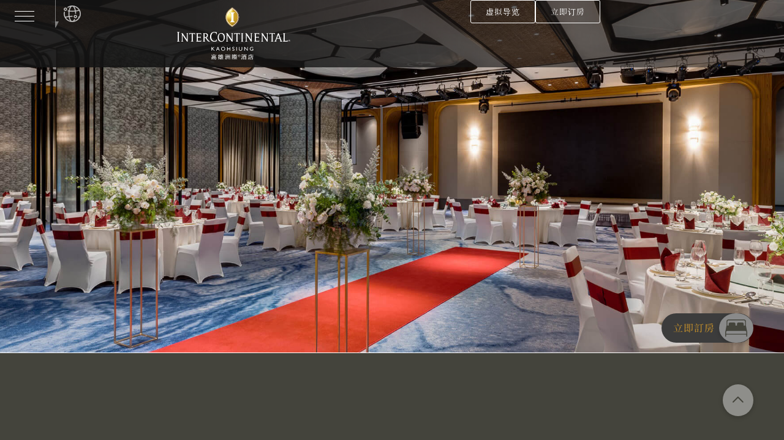

--- FILE ---
content_type: text/html; charset=UTF-8
request_url: https://ickaohsiung.com/zh-hans/events-zh-hans/
body_size: 22353
content:
<!doctype html>
<html lang="zh-hans">
<head>
	<meta charset="UTF-8">
	<meta name="viewport" content="width=device-width, initial-scale=1">
	<link rel="profile" href="https://gmpg.org/xfn/11">
	<meta name='robots' content='index, follow, max-image-preview:large, max-snippet:-1, max-video-preview:-1' />
	<style>img:is([sizes="auto" i], [sizes^="auto," i]) { contain-intrinsic-size: 3000px 1500px }</style>
	<link rel="alternate" hreflang="zh-hant" href="https://ickaohsiung.com/events/" />
<link rel="alternate" hreflang="zh-hans" href="https://ickaohsiung.com/zh-hans/events-zh-hans/" />
<link rel="alternate" hreflang="en" href="https://ickaohsiung.com/en/events-en/" />
<link rel="alternate" hreflang="ja" href="https://ickaohsiung.com/ja/events-ja/" />
<link rel="alternate" hreflang="x-default" href="https://ickaohsiung.com/events/" />

	<!-- This site is optimized with the Yoast SEO plugin v26.6 - https://yoast.com/wordpress/plugins/seo/ -->
	<title>婚宴会议 | 高雄洲際酒店 InterContinental Kaohsiung</title>
	<link rel="canonical" href="https://ickaohsiung.com/zh-hans/events-zh-hans/" />
	<meta property="og:locale" content="zh_CN" />
	<meta property="og:type" content="article" />
	<meta property="og:title" content="婚宴会议 | 高雄洲際酒店 InterContinental Kaohsiung" />
	<meta property="og:url" content="https://ickaohsiung.com/zh-hans/events-zh-hans/" />
	<meta property="og:site_name" content="高雄洲際酒店 InterContinental Kaohsiung" />
	<meta name="twitter:card" content="summary_large_image" />
	<script type="application/ld+json" class="yoast-schema-graph">{"@context":"https://schema.org","@graph":[{"@type":"CollectionPage","@id":"https://ickaohsiung.com/zh-hans/events-zh-hans/","url":"https://ickaohsiung.com/zh-hans/events-zh-hans/","name":"婚宴会议 | 高雄洲際酒店 InterContinental Kaohsiung","isPartOf":{"@id":"https://ickaohsiung.com/zh-hans/#website"},"primaryImageOfPage":{"@id":"https://ickaohsiung.com/zh-hans/events-zh-hans/#primaryimage"},"image":{"@id":"https://ickaohsiung.com/zh-hans/events-zh-hans/#primaryimage"},"thumbnailUrl":"https://ickaohsiung.com/wp-content/uploads/meeting-and-events_fangyuan-03.jpg","breadcrumb":{"@id":"https://ickaohsiung.com/zh-hans/events-zh-hans/#breadcrumb"},"inLanguage":"zh-Hans"},{"@type":"ImageObject","inLanguage":"zh-Hans","@id":"https://ickaohsiung.com/zh-hans/events-zh-hans/#primaryimage","url":"https://ickaohsiung.com/wp-content/uploads/meeting-and-events_fangyuan-03.jpg","contentUrl":"https://ickaohsiung.com/wp-content/uploads/meeting-and-events_fangyuan-03.jpg","width":1920,"height":1280},{"@type":"BreadcrumbList","@id":"https://ickaohsiung.com/zh-hans/events-zh-hans/#breadcrumb","itemListElement":[{"@type":"ListItem","position":1,"name":"首页","item":"https://ickaohsiung.com/zh-hans/"},{"@type":"ListItem","position":2,"name":"婚宴会议"}]},{"@type":"WebSite","@id":"https://ickaohsiung.com/zh-hans/#website","url":"https://ickaohsiung.com/zh-hans/","name":"高雄洲際酒店 InterContinental Kaohsiung","description":"高雄洲際酒店由 IHG 洲際酒店集團品牌直接經營管理，與遠雄集團全台最高豪邸 THE ONE 垂直共構。以創新的智慧型奢華酒店為定位，獻上品牌經典 ArtDeco 藝術裝飾風格客房 253 間，酒店餐飲規劃大廳酒吧、全日餐廳、中式及日式餐廳、無菜單主廚餐桌、特色主題酒吧、烘焙坊、宴會廳以及 IHG高階會員，入住行政套房可尊享的洲際行政俱樂部尊榮禮遇，秉承以善為本，以誠待客的真摯待客之道，詮釋創新智慧型奢華體驗的嶄新篇章。","publisher":{"@id":"https://ickaohsiung.com/zh-hans/#organization"},"alternateName":"高雄洲際酒店","potentialAction":[{"@type":"SearchAction","target":{"@type":"EntryPoint","urlTemplate":"https://ickaohsiung.com/zh-hans/?s={search_term_string}"},"query-input":{"@type":"PropertyValueSpecification","valueRequired":true,"valueName":"search_term_string"}}],"inLanguage":"zh-Hans"},{"@type":"Organization","@id":"https://ickaohsiung.com/zh-hans/#organization","name":"高雄洲際酒店 InterContinental Kaohsiung","url":"https://ickaohsiung.com/zh-hans/","logo":{"@type":"ImageObject","inLanguage":"zh-Hans","@id":"https://ickaohsiung.com/zh-hans/#/schema/logo/image/","url":"https://ickaohsiung.com/wp-content/uploads/logo_ihg_wh.svg","contentUrl":"https://ickaohsiung.com/wp-content/uploads/logo_ihg_wh.svg","width":184,"height":86,"caption":"高雄洲際酒店 InterContinental Kaohsiung"},"image":{"@id":"https://ickaohsiung.com/zh-hans/#/schema/logo/image/"}}]}</script>
	<!-- / Yoast SEO plugin. -->


<script>
window._wpemojiSettings = {"baseUrl":"https:\/\/s.w.org\/images\/core\/emoji\/16.0.1\/72x72\/","ext":".png","svgUrl":"https:\/\/s.w.org\/images\/core\/emoji\/16.0.1\/svg\/","svgExt":".svg","source":{"concatemoji":"https:\/\/ickaohsiung.com\/wp-includes\/js\/wp-emoji-release.min.js?ver=6.8.3"}};
/*! This file is auto-generated */
!function(s,n){var o,i,e;function c(e){try{var t={supportTests:e,timestamp:(new Date).valueOf()};sessionStorage.setItem(o,JSON.stringify(t))}catch(e){}}function p(e,t,n){e.clearRect(0,0,e.canvas.width,e.canvas.height),e.fillText(t,0,0);var t=new Uint32Array(e.getImageData(0,0,e.canvas.width,e.canvas.height).data),a=(e.clearRect(0,0,e.canvas.width,e.canvas.height),e.fillText(n,0,0),new Uint32Array(e.getImageData(0,0,e.canvas.width,e.canvas.height).data));return t.every(function(e,t){return e===a[t]})}function u(e,t){e.clearRect(0,0,e.canvas.width,e.canvas.height),e.fillText(t,0,0);for(var n=e.getImageData(16,16,1,1),a=0;a<n.data.length;a++)if(0!==n.data[a])return!1;return!0}function f(e,t,n,a){switch(t){case"flag":return n(e,"\ud83c\udff3\ufe0f\u200d\u26a7\ufe0f","\ud83c\udff3\ufe0f\u200b\u26a7\ufe0f")?!1:!n(e,"\ud83c\udde8\ud83c\uddf6","\ud83c\udde8\u200b\ud83c\uddf6")&&!n(e,"\ud83c\udff4\udb40\udc67\udb40\udc62\udb40\udc65\udb40\udc6e\udb40\udc67\udb40\udc7f","\ud83c\udff4\u200b\udb40\udc67\u200b\udb40\udc62\u200b\udb40\udc65\u200b\udb40\udc6e\u200b\udb40\udc67\u200b\udb40\udc7f");case"emoji":return!a(e,"\ud83e\udedf")}return!1}function g(e,t,n,a){var r="undefined"!=typeof WorkerGlobalScope&&self instanceof WorkerGlobalScope?new OffscreenCanvas(300,150):s.createElement("canvas"),o=r.getContext("2d",{willReadFrequently:!0}),i=(o.textBaseline="top",o.font="600 32px Arial",{});return e.forEach(function(e){i[e]=t(o,e,n,a)}),i}function t(e){var t=s.createElement("script");t.src=e,t.defer=!0,s.head.appendChild(t)}"undefined"!=typeof Promise&&(o="wpEmojiSettingsSupports",i=["flag","emoji"],n.supports={everything:!0,everythingExceptFlag:!0},e=new Promise(function(e){s.addEventListener("DOMContentLoaded",e,{once:!0})}),new Promise(function(t){var n=function(){try{var e=JSON.parse(sessionStorage.getItem(o));if("object"==typeof e&&"number"==typeof e.timestamp&&(new Date).valueOf()<e.timestamp+604800&&"object"==typeof e.supportTests)return e.supportTests}catch(e){}return null}();if(!n){if("undefined"!=typeof Worker&&"undefined"!=typeof OffscreenCanvas&&"undefined"!=typeof URL&&URL.createObjectURL&&"undefined"!=typeof Blob)try{var e="postMessage("+g.toString()+"("+[JSON.stringify(i),f.toString(),p.toString(),u.toString()].join(",")+"));",a=new Blob([e],{type:"text/javascript"}),r=new Worker(URL.createObjectURL(a),{name:"wpTestEmojiSupports"});return void(r.onmessage=function(e){c(n=e.data),r.terminate(),t(n)})}catch(e){}c(n=g(i,f,p,u))}t(n)}).then(function(e){for(var t in e)n.supports[t]=e[t],n.supports.everything=n.supports.everything&&n.supports[t],"flag"!==t&&(n.supports.everythingExceptFlag=n.supports.everythingExceptFlag&&n.supports[t]);n.supports.everythingExceptFlag=n.supports.everythingExceptFlag&&!n.supports.flag,n.DOMReady=!1,n.readyCallback=function(){n.DOMReady=!0}}).then(function(){return e}).then(function(){var e;n.supports.everything||(n.readyCallback(),(e=n.source||{}).concatemoji?t(e.concatemoji):e.wpemoji&&e.twemoji&&(t(e.twemoji),t(e.wpemoji)))}))}((window,document),window._wpemojiSettings);
</script>
<style id='wp-emoji-styles-inline-css'>

	img.wp-smiley, img.emoji {
		display: inline !important;
		border: none !important;
		box-shadow: none !important;
		height: 1em !important;
		width: 1em !important;
		margin: 0 0.07em !important;
		vertical-align: -0.1em !important;
		background: none !important;
		padding: 0 !important;
	}
</style>
<style id='global-styles-inline-css'>
:root{--wp--preset--aspect-ratio--square: 1;--wp--preset--aspect-ratio--4-3: 4/3;--wp--preset--aspect-ratio--3-4: 3/4;--wp--preset--aspect-ratio--3-2: 3/2;--wp--preset--aspect-ratio--2-3: 2/3;--wp--preset--aspect-ratio--16-9: 16/9;--wp--preset--aspect-ratio--9-16: 9/16;--wp--preset--color--black: #000000;--wp--preset--color--cyan-bluish-gray: #abb8c3;--wp--preset--color--white: #ffffff;--wp--preset--color--pale-pink: #f78da7;--wp--preset--color--vivid-red: #cf2e2e;--wp--preset--color--luminous-vivid-orange: #ff6900;--wp--preset--color--luminous-vivid-amber: #fcb900;--wp--preset--color--light-green-cyan: #7bdcb5;--wp--preset--color--vivid-green-cyan: #00d084;--wp--preset--color--pale-cyan-blue: #8ed1fc;--wp--preset--color--vivid-cyan-blue: #0693e3;--wp--preset--color--vivid-purple: #9b51e0;--wp--preset--gradient--vivid-cyan-blue-to-vivid-purple: linear-gradient(135deg,rgba(6,147,227,1) 0%,rgb(155,81,224) 100%);--wp--preset--gradient--light-green-cyan-to-vivid-green-cyan: linear-gradient(135deg,rgb(122,220,180) 0%,rgb(0,208,130) 100%);--wp--preset--gradient--luminous-vivid-amber-to-luminous-vivid-orange: linear-gradient(135deg,rgba(252,185,0,1) 0%,rgba(255,105,0,1) 100%);--wp--preset--gradient--luminous-vivid-orange-to-vivid-red: linear-gradient(135deg,rgba(255,105,0,1) 0%,rgb(207,46,46) 100%);--wp--preset--gradient--very-light-gray-to-cyan-bluish-gray: linear-gradient(135deg,rgb(238,238,238) 0%,rgb(169,184,195) 100%);--wp--preset--gradient--cool-to-warm-spectrum: linear-gradient(135deg,rgb(74,234,220) 0%,rgb(151,120,209) 20%,rgb(207,42,186) 40%,rgb(238,44,130) 60%,rgb(251,105,98) 80%,rgb(254,248,76) 100%);--wp--preset--gradient--blush-light-purple: linear-gradient(135deg,rgb(255,206,236) 0%,rgb(152,150,240) 100%);--wp--preset--gradient--blush-bordeaux: linear-gradient(135deg,rgb(254,205,165) 0%,rgb(254,45,45) 50%,rgb(107,0,62) 100%);--wp--preset--gradient--luminous-dusk: linear-gradient(135deg,rgb(255,203,112) 0%,rgb(199,81,192) 50%,rgb(65,88,208) 100%);--wp--preset--gradient--pale-ocean: linear-gradient(135deg,rgb(255,245,203) 0%,rgb(182,227,212) 50%,rgb(51,167,181) 100%);--wp--preset--gradient--electric-grass: linear-gradient(135deg,rgb(202,248,128) 0%,rgb(113,206,126) 100%);--wp--preset--gradient--midnight: linear-gradient(135deg,rgb(2,3,129) 0%,rgb(40,116,252) 100%);--wp--preset--font-size--small: 13px;--wp--preset--font-size--medium: 20px;--wp--preset--font-size--large: 36px;--wp--preset--font-size--x-large: 42px;--wp--preset--spacing--20: 0.44rem;--wp--preset--spacing--30: 0.67rem;--wp--preset--spacing--40: 1rem;--wp--preset--spacing--50: 1.5rem;--wp--preset--spacing--60: 2.25rem;--wp--preset--spacing--70: 3.38rem;--wp--preset--spacing--80: 5.06rem;--wp--preset--shadow--natural: 6px 6px 9px rgba(0, 0, 0, 0.2);--wp--preset--shadow--deep: 12px 12px 50px rgba(0, 0, 0, 0.4);--wp--preset--shadow--sharp: 6px 6px 0px rgba(0, 0, 0, 0.2);--wp--preset--shadow--outlined: 6px 6px 0px -3px rgba(255, 255, 255, 1), 6px 6px rgba(0, 0, 0, 1);--wp--preset--shadow--crisp: 6px 6px 0px rgba(0, 0, 0, 1);}:root { --wp--style--global--content-size: 800px;--wp--style--global--wide-size: 1200px; }:where(body) { margin: 0; }.wp-site-blocks > .alignleft { float: left; margin-right: 2em; }.wp-site-blocks > .alignright { float: right; margin-left: 2em; }.wp-site-blocks > .aligncenter { justify-content: center; margin-left: auto; margin-right: auto; }:where(.wp-site-blocks) > * { margin-block-start: 24px; margin-block-end: 0; }:where(.wp-site-blocks) > :first-child { margin-block-start: 0; }:where(.wp-site-blocks) > :last-child { margin-block-end: 0; }:root { --wp--style--block-gap: 24px; }:root :where(.is-layout-flow) > :first-child{margin-block-start: 0;}:root :where(.is-layout-flow) > :last-child{margin-block-end: 0;}:root :where(.is-layout-flow) > *{margin-block-start: 24px;margin-block-end: 0;}:root :where(.is-layout-constrained) > :first-child{margin-block-start: 0;}:root :where(.is-layout-constrained) > :last-child{margin-block-end: 0;}:root :where(.is-layout-constrained) > *{margin-block-start: 24px;margin-block-end: 0;}:root :where(.is-layout-flex){gap: 24px;}:root :where(.is-layout-grid){gap: 24px;}.is-layout-flow > .alignleft{float: left;margin-inline-start: 0;margin-inline-end: 2em;}.is-layout-flow > .alignright{float: right;margin-inline-start: 2em;margin-inline-end: 0;}.is-layout-flow > .aligncenter{margin-left: auto !important;margin-right: auto !important;}.is-layout-constrained > .alignleft{float: left;margin-inline-start: 0;margin-inline-end: 2em;}.is-layout-constrained > .alignright{float: right;margin-inline-start: 2em;margin-inline-end: 0;}.is-layout-constrained > .aligncenter{margin-left: auto !important;margin-right: auto !important;}.is-layout-constrained > :where(:not(.alignleft):not(.alignright):not(.alignfull)){max-width: var(--wp--style--global--content-size);margin-left: auto !important;margin-right: auto !important;}.is-layout-constrained > .alignwide{max-width: var(--wp--style--global--wide-size);}body .is-layout-flex{display: flex;}.is-layout-flex{flex-wrap: wrap;align-items: center;}.is-layout-flex > :is(*, div){margin: 0;}body .is-layout-grid{display: grid;}.is-layout-grid > :is(*, div){margin: 0;}body{padding-top: 0px;padding-right: 0px;padding-bottom: 0px;padding-left: 0px;}a:where(:not(.wp-element-button)){text-decoration: underline;}:root :where(.wp-element-button, .wp-block-button__link){background-color: #32373c;border-width: 0;color: #fff;font-family: inherit;font-size: inherit;line-height: inherit;padding: calc(0.667em + 2px) calc(1.333em + 2px);text-decoration: none;}.has-black-color{color: var(--wp--preset--color--black) !important;}.has-cyan-bluish-gray-color{color: var(--wp--preset--color--cyan-bluish-gray) !important;}.has-white-color{color: var(--wp--preset--color--white) !important;}.has-pale-pink-color{color: var(--wp--preset--color--pale-pink) !important;}.has-vivid-red-color{color: var(--wp--preset--color--vivid-red) !important;}.has-luminous-vivid-orange-color{color: var(--wp--preset--color--luminous-vivid-orange) !important;}.has-luminous-vivid-amber-color{color: var(--wp--preset--color--luminous-vivid-amber) !important;}.has-light-green-cyan-color{color: var(--wp--preset--color--light-green-cyan) !important;}.has-vivid-green-cyan-color{color: var(--wp--preset--color--vivid-green-cyan) !important;}.has-pale-cyan-blue-color{color: var(--wp--preset--color--pale-cyan-blue) !important;}.has-vivid-cyan-blue-color{color: var(--wp--preset--color--vivid-cyan-blue) !important;}.has-vivid-purple-color{color: var(--wp--preset--color--vivid-purple) !important;}.has-black-background-color{background-color: var(--wp--preset--color--black) !important;}.has-cyan-bluish-gray-background-color{background-color: var(--wp--preset--color--cyan-bluish-gray) !important;}.has-white-background-color{background-color: var(--wp--preset--color--white) !important;}.has-pale-pink-background-color{background-color: var(--wp--preset--color--pale-pink) !important;}.has-vivid-red-background-color{background-color: var(--wp--preset--color--vivid-red) !important;}.has-luminous-vivid-orange-background-color{background-color: var(--wp--preset--color--luminous-vivid-orange) !important;}.has-luminous-vivid-amber-background-color{background-color: var(--wp--preset--color--luminous-vivid-amber) !important;}.has-light-green-cyan-background-color{background-color: var(--wp--preset--color--light-green-cyan) !important;}.has-vivid-green-cyan-background-color{background-color: var(--wp--preset--color--vivid-green-cyan) !important;}.has-pale-cyan-blue-background-color{background-color: var(--wp--preset--color--pale-cyan-blue) !important;}.has-vivid-cyan-blue-background-color{background-color: var(--wp--preset--color--vivid-cyan-blue) !important;}.has-vivid-purple-background-color{background-color: var(--wp--preset--color--vivid-purple) !important;}.has-black-border-color{border-color: var(--wp--preset--color--black) !important;}.has-cyan-bluish-gray-border-color{border-color: var(--wp--preset--color--cyan-bluish-gray) !important;}.has-white-border-color{border-color: var(--wp--preset--color--white) !important;}.has-pale-pink-border-color{border-color: var(--wp--preset--color--pale-pink) !important;}.has-vivid-red-border-color{border-color: var(--wp--preset--color--vivid-red) !important;}.has-luminous-vivid-orange-border-color{border-color: var(--wp--preset--color--luminous-vivid-orange) !important;}.has-luminous-vivid-amber-border-color{border-color: var(--wp--preset--color--luminous-vivid-amber) !important;}.has-light-green-cyan-border-color{border-color: var(--wp--preset--color--light-green-cyan) !important;}.has-vivid-green-cyan-border-color{border-color: var(--wp--preset--color--vivid-green-cyan) !important;}.has-pale-cyan-blue-border-color{border-color: var(--wp--preset--color--pale-cyan-blue) !important;}.has-vivid-cyan-blue-border-color{border-color: var(--wp--preset--color--vivid-cyan-blue) !important;}.has-vivid-purple-border-color{border-color: var(--wp--preset--color--vivid-purple) !important;}.has-vivid-cyan-blue-to-vivid-purple-gradient-background{background: var(--wp--preset--gradient--vivid-cyan-blue-to-vivid-purple) !important;}.has-light-green-cyan-to-vivid-green-cyan-gradient-background{background: var(--wp--preset--gradient--light-green-cyan-to-vivid-green-cyan) !important;}.has-luminous-vivid-amber-to-luminous-vivid-orange-gradient-background{background: var(--wp--preset--gradient--luminous-vivid-amber-to-luminous-vivid-orange) !important;}.has-luminous-vivid-orange-to-vivid-red-gradient-background{background: var(--wp--preset--gradient--luminous-vivid-orange-to-vivid-red) !important;}.has-very-light-gray-to-cyan-bluish-gray-gradient-background{background: var(--wp--preset--gradient--very-light-gray-to-cyan-bluish-gray) !important;}.has-cool-to-warm-spectrum-gradient-background{background: var(--wp--preset--gradient--cool-to-warm-spectrum) !important;}.has-blush-light-purple-gradient-background{background: var(--wp--preset--gradient--blush-light-purple) !important;}.has-blush-bordeaux-gradient-background{background: var(--wp--preset--gradient--blush-bordeaux) !important;}.has-luminous-dusk-gradient-background{background: var(--wp--preset--gradient--luminous-dusk) !important;}.has-pale-ocean-gradient-background{background: var(--wp--preset--gradient--pale-ocean) !important;}.has-electric-grass-gradient-background{background: var(--wp--preset--gradient--electric-grass) !important;}.has-midnight-gradient-background{background: var(--wp--preset--gradient--midnight) !important;}.has-small-font-size{font-size: var(--wp--preset--font-size--small) !important;}.has-medium-font-size{font-size: var(--wp--preset--font-size--medium) !important;}.has-large-font-size{font-size: var(--wp--preset--font-size--large) !important;}.has-x-large-font-size{font-size: var(--wp--preset--font-size--x-large) !important;}
:root :where(.wp-block-pullquote){font-size: 1.5em;line-height: 1.6;}
</style>
<link rel='stylesheet' id='wpml-legacy-dropdown-click-0-css' href='https://ickaohsiung.com/wp-content/plugins/sitepress-multilingual-cms/templates/language-switchers/legacy-dropdown-click/style.min.css?ver=1' media='all' />
<link rel='stylesheet' id='parent-style-css' href='https://ickaohsiung.com/wp-content/themes/hello-elementor/style.css?ver=6.8.3' media='all' />
<link rel='stylesheet' id='child-style-css' href='https://ickaohsiung.com/wp-content/themes/hello-elementor-child/style.css?ver=24.10.08' media='all' />
<link rel='stylesheet' id='hello-elementor-css' href='https://ickaohsiung.com/wp-content/themes/hello-elementor/assets/css/reset.css?ver=3.4.4' media='all' />
<link rel='stylesheet' id='hello-elementor-theme-style-css' href='https://ickaohsiung.com/wp-content/themes/hello-elementor/assets/css/theme.css?ver=3.4.4' media='all' />
<link rel='stylesheet' id='hello-elementor-header-footer-css' href='https://ickaohsiung.com/wp-content/themes/hello-elementor/assets/css/header-footer.css?ver=3.4.4' media='all' />
<link rel='stylesheet' id='elementor-frontend-css' href='https://ickaohsiung.com/wp-content/plugins/elementor/assets/css/frontend.min.css?ver=3.32.5' media='all' />
<style id='elementor-frontend-inline-css'>
.elementor-4910 .elementor-element.elementor-element-531e403:not(.elementor-motion-effects-element-type-background), .elementor-4910 .elementor-element.elementor-element-531e403 > .elementor-motion-effects-container > .elementor-motion-effects-layer{background-image:url("https://ickaohsiung.com/wp-content/uploads/meeting_bnr.jpg");}
</style>
<link rel='stylesheet' id='widget-image-css' href='https://ickaohsiung.com/wp-content/plugins/elementor/assets/css/widget-image.min.css?ver=3.32.5' media='all' />
<link rel='stylesheet' id='e-animation-grow-css' href='https://ickaohsiung.com/wp-content/plugins/elementor/assets/lib/animations/styles/e-animation-grow.min.css?ver=3.32.5' media='all' />
<link rel='stylesheet' id='widget-social-icons-css' href='https://ickaohsiung.com/wp-content/plugins/elementor/assets/css/widget-social-icons.min.css?ver=3.32.5' media='all' />
<link rel='stylesheet' id='e-apple-webkit-css' href='https://ickaohsiung.com/wp-content/plugins/elementor/assets/css/conditionals/apple-webkit.min.css?ver=3.32.5' media='all' />
<link rel='stylesheet' id='widget-icon-list-css' href='https://ickaohsiung.com/wp-content/plugins/elementor/assets/css/widget-icon-list.min.css?ver=3.32.5' media='all' />
<link rel='stylesheet' id='widget-spacer-css' href='https://ickaohsiung.com/wp-content/plugins/elementor/assets/css/widget-spacer.min.css?ver=3.32.5' media='all' />
<link rel='stylesheet' id='bdt-uikit-css' href='https://ickaohsiung.com/wp-content/plugins/bdthemes-element-pack/assets/css/bdt-uikit.css?ver=3.21.7' media='all' />
<link rel='stylesheet' id='ep-helper-css' href='https://ickaohsiung.com/wp-content/plugins/bdthemes-element-pack/assets/css/ep-helper.css?ver=8.5.1' media='all' />
<link rel='stylesheet' id='ep-scroll-button-css' href='https://ickaohsiung.com/wp-content/plugins/bdthemes-element-pack/assets/css/ep-scroll-button.css?ver=8.5.1' media='all' />
<link rel='stylesheet' id='widget-posts-css' href='https://ickaohsiung.com/wp-content/plugins/elementor-pro/assets/css/widget-posts.min.css?ver=3.32.3' media='all' />
<link rel='stylesheet' id='e-animation-fadeIn-css' href='https://ickaohsiung.com/wp-content/plugins/elementor/assets/lib/animations/styles/fadeIn.min.css?ver=3.32.5' media='all' />
<link rel='stylesheet' id='e-popup-css' href='https://ickaohsiung.com/wp-content/plugins/elementor-pro/assets/css/conditionals/popup.min.css?ver=3.32.3' media='all' />
<link rel='stylesheet' id='elementor-icons-css' href='https://ickaohsiung.com/wp-content/plugins/elementor/assets/lib/eicons/css/elementor-icons.min.css?ver=5.44.0' media='all' />
<link rel='stylesheet' id='elementor-post-36-css' href='https://ickaohsiung.com/wp-content/uploads/elementor/css/post-36.css?ver=1765854013' media='all' />
<link rel='stylesheet' id='font-awesome-5-all-css' href='https://ickaohsiung.com/wp-content/plugins/elementor/assets/lib/font-awesome/css/all.min.css?ver=3.32.5' media='all' />
<link rel='stylesheet' id='font-awesome-4-shim-css' href='https://ickaohsiung.com/wp-content/plugins/elementor/assets/lib/font-awesome/css/v4-shims.min.css?ver=3.32.5' media='all' />
<link rel='stylesheet' id='elementor-post-13671-css' href='https://ickaohsiung.com/wp-content/uploads/elementor/css/post-13671.css?ver=1765853802' media='all' />
<link rel='stylesheet' id='elementor-post-2567-css' href='https://ickaohsiung.com/wp-content/uploads/elementor/css/post-2567.css?ver=1765853802' media='all' />
<link rel='stylesheet' id='elementor-post-4910-css' href='https://ickaohsiung.com/wp-content/uploads/elementor/css/post-4910.css?ver=1765853629' media='all' />
<link rel='stylesheet' id='elementor-post-16415-css' href='https://ickaohsiung.com/wp-content/uploads/elementor/css/post-16415.css?ver=1765853629' media='all' />
<link rel='stylesheet' id='elementor-gf-local-notoseriftc-css' href='https://ickaohsiung.com/wp-content/uploads/elementor/google-fonts/css/notoseriftc.css?ver=1742308976' media='all' />
<link rel='stylesheet' id='elementor-icons-shared-0-css' href='https://ickaohsiung.com/wp-content/plugins/elementor/assets/lib/font-awesome/css/fontawesome.min.css?ver=5.15.3' media='all' />
<link rel='stylesheet' id='elementor-icons-fa-brands-css' href='https://ickaohsiung.com/wp-content/plugins/elementor/assets/lib/font-awesome/css/brands.min.css?ver=5.15.3' media='all' />
<link rel='stylesheet' id='elementor-icons-icomoon-css' href='https://ickaohsiung.com/wp-content/uploads/elementor/custom-icons/icomoon/style.css?ver=1.0.0' media='all' />
<script src="https://ickaohsiung.com/wp-content/plugins/sitepress-multilingual-cms/templates/language-switchers/legacy-dropdown-click/script.min.js?ver=1" id="wpml-legacy-dropdown-click-0-js"></script>
<script src="https://ickaohsiung.com/wp-includes/js/jquery/jquery.min.js?ver=3.7.1" id="jquery-core-js"></script>
<script src="https://ickaohsiung.com/wp-includes/js/jquery/jquery-migrate.min.js?ver=3.4.1" id="jquery-migrate-js"></script>
<script src="https://ickaohsiung.com/wp-content/plugins/elementor/assets/lib/font-awesome/js/v4-shims.min.js?ver=3.32.5" id="font-awesome-4-shim-js"></script>
<link rel="https://api.w.org/" href="https://ickaohsiung.com/zh-hans/wp-json/" /><link rel="alternate" title="JSON" type="application/json" href="https://ickaohsiung.com/zh-hans/wp-json/wp/v2/categories/78" /><meta name="generator" content="WPML ver:4.7.1 stt:59,61,1,28;" />
<meta name="google-site-verification" content="REajLN2287p6pjqi-Ehhs4x4tV5L2aK9CLm2gRsbRWw" /><meta name="keywords" content=""><link rel="stylesheet" type="text/css" href="https://ickaohsiung.com/wp-content/themes/hello-elementor-child/js/owl.carousel.min.css?201107" /><link rel="stylesheet" type="text/css" href="https://ickaohsiung.com/wp-content/themes/hello-elementor-child/js/owl.theme.default.min.css?201107" /><link rel="stylesheet" type="text/css" href="https://ickaohsiung.com/wp-content/themes/hello-elementor-child/js/datepicker/datepicker.min.css?202208" /><link rel="stylesheet" type="text/css" href="https://ickaohsiung.com/wp-content/themes/hello-elementor-child/js/datepicker/datepicker-bs4.css?202208" /><link rel="stylesheet" type="text/css" href="https://ickaohsiung.com/wp-content/themes/hello-elementor-child/js/datepicker/datepicker-bulma.min.css?202208" /><link rel="stylesheet" type="text/css" href="https://ickaohsiung.com/wp-content/themes/hello-elementor-child/js/datepicker/datepicker-foundation.min.css?202208" />	<!-- Google tag (gtag.js) -->
	<!-- <script async src="https://www.googletagmanager.com/gtag/js?id=G-6Q68P6RNTB"></script>
	<script>
	window.dataLayer = window.dataLayer || [];
	function gtag(){dataLayer.push(arguments);}
	gtag('js', new Date());

	gtag('config', 'G-6Q68P6RNTB');
	</script> -->
	
	<!-- Google Tag Manager -->
	<script>(function(w,d,s,l,i){w[l]=w[l]||[];w[l].push({'gtm.start':
	new Date().getTime(),event:'gtm.js'});var f=d.getElementsByTagName(s)[0],
	j=d.createElement(s),dl=l!='dataLayer'?'&l='+l:'';j.async=true;j.src=
	'https://www.googletagmanager.com/gtm.js?id='+i+dl;f.parentNode.insertBefore(j,f);
	})(window,document,'script','dataLayer','GTM-M2BMNBL');</script>
	<!-- End Google Tag Manager -->

	<meta name="generator" content="Elementor 3.32.5; features: additional_custom_breakpoints; settings: css_print_method-external, google_font-enabled, font_display-auto">
<script>
	var $ = jQuery;
	$(document).ready(function(){
		
		/* ======== 主選單 ======== */
		if($('#LL_menuToggle').length > 0){
			$('#LL_menuToggle').click(function(){
				$(this).toggleClass('active');
			});
		}
		
		// 點擊多國語言選單
		if($('#LL_lang').length > 0){
			document.getElementById('LL_lang').addEventListener('click', setClass);
		}
		
// 		var indOwl = $('#CG_OWLrestaurant'),
// 				item = indOwl.find('.swiper-slide'),
// 				len = item.length;
// 		if(indOwl.length > 0){
// 			for(var i=0; i<len; i++){
// 				var bgCont = item.eq(i).find('.bdt-ep-carousel-thumbnail'),
// 						imgSrc = item.eq(i).find('img').attr('src');
// 				bgCont.css({'background-image': 'url(' + imgSrc + ')'});
// 			}
// 		}
		
		/* ======== room breadcrumbs ======== */
		if($('#LL_bread_room').length > 0){
			let $bread = $('#LL_bread_room').find('#breadcrumbs').find('a'),
					$parHref = $bread.eq(1).attr('href'),
					$bLen = $bread.length;
			
			if($bLen > 2){
				let href = $bread.eq(2);
				href.removeAttr('href');
			}
		}
		

		/* ======== pdf viever ======== */
// 		if($('.LL_pdfList').length > 0){
// 				var $pdfli = $('.LL_pdfList').find('a');
// 				if (/ipad/i.test(navigator.userAgent.toLowerCase())) {
// 					$pdfli.attr('target','_blank');
// 				}else if (/iphone|ipod|android|blackberry|mini|windows\sce|palm/i.test(navigator.userAgent.toLowerCase())) {
// 					$pdfli.attr('target','_blank');
// 				}else {
// 					$pdfli.removeAttr('target','_blank');
// 					$pdfli.click(function(e){
// 						e.preventDefault();
// 						$("#dialog").dialog();
// 						var href = $(this).attr('href');
// 						$('#menuFrame').attr("src", href);
// 					});
// 				}
// 		}
		
		/* ======== owl-carousel menu setting ======== */
		$('.LL_owlMenu').find('nav.elementor-nav-menu--main > ul').addClass('owl-carousel owl-theme AT-OwlMenu');
        
    // OWL Slider
		var owl = $('.AT-OwlMenu');
		owl.owlCarousel({
			margin: 25,
			nav: false,
			dots: false,
			loop: true,
			center: false,
			autoplay: true,
			autoplaySpeed: 800,
			autoplayTimeout: 5000,
			autoplayHoverPause: true,
			dotsEach: 1,
			responsive: {
				0: {
					items: 1
				},
				460: {
					items: 2
				},
				768: {
					items: 3
				}
			}
		});
		
		
	});
	
	// 多國語言選單控制-fn
	function setClass(e){
		e.stopPropagation();
		var e_id = '#' + this.id;
		if(this == document){
			if($('#LL_lang').length > 0){
				document.getElementById('LL_lang').classList.remove('_on');
			}
			$('#LL_lang').find('.wpml-ls-sub-menu').css({'visibility':'hidden'});
		}else if(this.id == 'LL_lang'){
			$(e_id).toggleClass('_on');
		}
	}
	// 多國語言選單-點其他地方關閉
	document.addEventListener("click", setClass);
	
</script>
			<style>
				.e-con.e-parent:nth-of-type(n+4):not(.e-lazyloaded):not(.e-no-lazyload),
				.e-con.e-parent:nth-of-type(n+4):not(.e-lazyloaded):not(.e-no-lazyload) * {
					background-image: none !important;
				}
				@media screen and (max-height: 1024px) {
					.e-con.e-parent:nth-of-type(n+3):not(.e-lazyloaded):not(.e-no-lazyload),
					.e-con.e-parent:nth-of-type(n+3):not(.e-lazyloaded):not(.e-no-lazyload) * {
						background-image: none !important;
					}
				}
				@media screen and (max-height: 640px) {
					.e-con.e-parent:nth-of-type(n+2):not(.e-lazyloaded):not(.e-no-lazyload),
					.e-con.e-parent:nth-of-type(n+2):not(.e-lazyloaded):not(.e-no-lazyload) * {
						background-image: none !important;
					}
				}
			</style>
			<link rel="icon" href="https://ickaohsiung.com/wp-content/uploads/logo_ihg_i.svg" sizes="32x32" />
<link rel="icon" href="https://ickaohsiung.com/wp-content/uploads/logo_ihg_i.svg" sizes="192x192" />
<link rel="apple-touch-icon" href="https://ickaohsiung.com/wp-content/uploads/logo_ihg_i.svg" />
<meta name="msapplication-TileImage" content="https://ickaohsiung.com/wp-content/uploads/logo_ihg_i.svg" />
</head>
<body class="archive category category-events-zh-hans category-78 wp-custom-logo wp-embed-responsive wp-theme-hello-elementor wp-child-theme-hello-elementor-child hello-elementor-default elementor-page-4910 elementor-default elementor-template-full-width elementor-kit-36">

<!-- Google Tag Manager (noscript) -->
	<noscript><iframe src="https://www.googletagmanager.com/ns.html?id=GTM-M2BMNBL"
	height="0" width="0" style="display:none;visibility:hidden"></iframe></noscript>
	<!-- End Google Tag Manager (noscript) -->
<a class="skip-link screen-reader-text" href="#content">跳到内容</a>

		<header data-elementor-type="header" data-elementor-id="13671" class="elementor elementor-13671 elementor-13653 elementor-location-header" data-elementor-settings="{&quot;element_pack_global_tooltip_width&quot;:{&quot;unit&quot;:&quot;px&quot;,&quot;size&quot;:&quot;&quot;,&quot;sizes&quot;:[]},&quot;element_pack_global_tooltip_width_tablet&quot;:{&quot;unit&quot;:&quot;px&quot;,&quot;size&quot;:&quot;&quot;,&quot;sizes&quot;:[]},&quot;element_pack_global_tooltip_width_mobile&quot;:{&quot;unit&quot;:&quot;px&quot;,&quot;size&quot;:&quot;&quot;,&quot;sizes&quot;:[]},&quot;element_pack_global_tooltip_padding&quot;:{&quot;unit&quot;:&quot;px&quot;,&quot;top&quot;:&quot;&quot;,&quot;right&quot;:&quot;&quot;,&quot;bottom&quot;:&quot;&quot;,&quot;left&quot;:&quot;&quot;,&quot;isLinked&quot;:true},&quot;element_pack_global_tooltip_padding_tablet&quot;:{&quot;unit&quot;:&quot;px&quot;,&quot;top&quot;:&quot;&quot;,&quot;right&quot;:&quot;&quot;,&quot;bottom&quot;:&quot;&quot;,&quot;left&quot;:&quot;&quot;,&quot;isLinked&quot;:true},&quot;element_pack_global_tooltip_padding_mobile&quot;:{&quot;unit&quot;:&quot;px&quot;,&quot;top&quot;:&quot;&quot;,&quot;right&quot;:&quot;&quot;,&quot;bottom&quot;:&quot;&quot;,&quot;left&quot;:&quot;&quot;,&quot;isLinked&quot;:true},&quot;element_pack_global_tooltip_border_radius&quot;:{&quot;unit&quot;:&quot;px&quot;,&quot;top&quot;:&quot;&quot;,&quot;right&quot;:&quot;&quot;,&quot;bottom&quot;:&quot;&quot;,&quot;left&quot;:&quot;&quot;,&quot;isLinked&quot;:true},&quot;element_pack_global_tooltip_border_radius_tablet&quot;:{&quot;unit&quot;:&quot;px&quot;,&quot;top&quot;:&quot;&quot;,&quot;right&quot;:&quot;&quot;,&quot;bottom&quot;:&quot;&quot;,&quot;left&quot;:&quot;&quot;,&quot;isLinked&quot;:true},&quot;element_pack_global_tooltip_border_radius_mobile&quot;:{&quot;unit&quot;:&quot;px&quot;,&quot;top&quot;:&quot;&quot;,&quot;right&quot;:&quot;&quot;,&quot;bottom&quot;:&quot;&quot;,&quot;left&quot;:&quot;&quot;,&quot;isLinked&quot;:true}}" data-elementor-post-type="elementor_library">
			<div class="elementor-element elementor-element-b6ffe90 e-con-full CG_pos_fix e-flex e-con e-parent" data-id="b6ffe90" data-element_type="container" id="CG_header" data-settings="{&quot;background_background&quot;:&quot;classic&quot;}">
		<div class="elementor-element elementor-element-03d6876 e-con-full e-flex e-con e-child" data-id="03d6876" data-element_type="container" id="LL_menuTabLeft">
				<div class="elementor-element elementor-element-6ad8336b elementor-widget__width-auto AT_nav elementor-widget elementor-widget-button" data-id="6ad8336b" data-element_type="widget" data-widget_type="button.default">
				<div class="elementor-widget-container">
									<div class="elementor-button-wrapper">
					<a class="elementor-button elementor-button-link elementor-size-sm" href="#elementor-action%3Aaction%3Dpopup%3Aopen%26settings%3DeyJpZCI6MzI3NywidG9nZ2xlIjp0cnVlfQ%3D%3D" title="menu nav" id="LL_menuToggle">
						<span class="elementor-button-content-wrapper">
									<span class="elementor-button-text">
          <i></i>
          <i></i>
          <i></i>
        </span>
					</span>
					</a>
				</div>
								</div>
				</div>
				<div class="elementor-element elementor-element-769d1f0b elementor-widget__width-auto LL_lang elementor-hidden-mobile elementor-widget elementor-widget-wpml-language-switcher" data-id="769d1f0b" data-element_type="widget" data-widget_type="wpml-language-switcher.default">
				<div class="elementor-widget-container">
					<div class="wpml-elementor-ls">
<div class="wpml-ls-statics-shortcode_actions wpml-ls wpml-ls-legacy-dropdown-click js-wpml-ls-legacy-dropdown-click">
	<ul>

		<li class="wpml-ls-slot-shortcode_actions wpml-ls-item wpml-ls-item-zh-hans wpml-ls-current-language wpml-ls-item-legacy-dropdown-click">

			<a href="#" class="js-wpml-ls-item-toggle wpml-ls-item-toggle">
                <span class="wpml-ls-native">简</span></a>

			<ul class="js-wpml-ls-sub-menu wpml-ls-sub-menu">
				
					<li class="wpml-ls-slot-shortcode_actions wpml-ls-item wpml-ls-item-zh-hant wpml-ls-first-item">
						<a href="https://ickaohsiung.com/events/" class="wpml-ls-link">
                            <span class="wpml-ls-native" lang="zh-hant">繁</span></a>
					</li>

				
					<li class="wpml-ls-slot-shortcode_actions wpml-ls-item wpml-ls-item-en">
						<a href="https://ickaohsiung.com/en/events-en/" class="wpml-ls-link">
                            <span class="wpml-ls-native" lang="en">EN</span></a>
					</li>

				
					<li class="wpml-ls-slot-shortcode_actions wpml-ls-item wpml-ls-item-ja wpml-ls-last-item">
						<a href="https://ickaohsiung.com/ja/events-ja/" class="wpml-ls-link">
                            <span class="wpml-ls-native" lang="ja">日</span></a>
					</li>

							</ul>

		</li>

	</ul>
</div>
</div>				</div>
				</div>
				<div class="elementor-element elementor-element-999d794 elementor-widget__width-initial elementor-hidden-desktop elementor-view-default elementor-widget elementor-widget-icon" data-id="999d794" data-element_type="widget" data-widget_type="icon.default">
				<div class="elementor-widget-container">
							<div class="elementor-icon-wrapper">
			<a class="elementor-icon" href="#elementor-action%3Aaction%3Dpopup%3Aopen%26settings%3DeyJpZCI6MTM3MzEsInRvZ2dsZSI6ZmFsc2V9" title="VR">
			<svg xmlns="http://www.w3.org/2000/svg" id="uuid-249ceef7-ab0a-4b45-b446-ee92c0ee3d25" data-name="layer 1" viewBox="0 0 50 50"><g><path d="M13.26,29.43l.07-2.89c0-5.73-.52-9.71-1.56-11.93-1.1-2.34-2.45-3.52-4.05-3.52-1.44,0-2.72.92-3.83,2.76l-.57-.3c1.64-2.55,3.43-3.83,5.38-3.83,4.64,0,6.96,5.33,6.96,15.98l3.55-5.56c2.15-3.36,3.23-5.47,3.23-6.31,0-.28-.33-.42-1-.42h-.89l.13-.68h4.77l-.14.68h-.92l-9.98,15.74-1.16.28Z"></path><path d="M24.51,29.15l1.64-1.64h.14s.11.01.23.03c.13.02.27.03.42.03.75,0,1.34-.28,1.76-.83.42-.55.76-1.49,1.03-2.82l2.05-10.33c-1.52,0-2.75.41-3.69,1.23-.94.82-1.41,1.89-1.41,3.21v.24l-2.15,1.04c.2-2.28,1.08-3.95,2.66-5,1.57-1.06,3.95-1.58,7.15-1.58,2.49,0,4.24.24,5.23.72,1,.48,1.5,1.31,1.5,2.5,0,1.97-1.44,3.65-4.31,5.04l2.66,4.46c.95,1.59,1.65,2.38,2.11,2.38.5,0,1.41-.65,2.71-1.96l-.21,1.05c-1.62,1.66-2.81,2.5-3.58,2.5-1,0-2.1-1.11-3.3-3.34l-2.5-4.6h-2.1l-.2,1c-.44,2.2-1.66,3.93-3.68,5.21l4.34.09-1.53,1.64-6.95-.28ZM32.68,20.81h2.94c2.02-.99,3.03-2.51,3.03-4.57,0-1.89-1.35-2.83-4.06-2.83h-.43l-1.48,7.4Z"></path></g><g><g><path d="M20.03,36.81c0-.71.26-1.37.68-1.94-10.65-.96-18.72-5.43-18.72-10.8,0-.98.27-1.94.78-2.84.12-.8.32-1.58.6-2.34C1.23,20.84,0,23.1,0,25.51,0,31.98,8.85,37.36,20.52,38.47c-.3-.5-.49-1.06-.49-1.66Z"></path><path d="M46.62,18.9c.28.76.48,1.54.6,2.34.51.91.78,1.86.78,2.84,0,5.37-8.06,9.84-18.72,10.8.42.57.68,1.23.68,1.94,0,.6-.18,1.15-.49,1.66,11.67-1.11,20.52-6.49,20.52-12.96,0-2.41-1.23-4.67-3.38-6.61Z"></path></g><polygon points="26.08 36.66 17.62 32.82 17.62 40.49 26.08 36.66"></polygon></g></svg>			</a>
		</div>
						</div>
				</div>
				</div>
		<div class="elementor-element elementor-element-16d2ee3 e-con-full e-flex e-con e-child" data-id="16d2ee3" data-element_type="container">
				<div class="elementor-element elementor-element-f948b0c elementor-widget__width-auto elementor-absolute elementor-widget elementor-widget-image" data-id="f948b0c" data-element_type="widget" id="favicon_logo" data-settings="{&quot;_position&quot;:&quot;absolute&quot;}" data-widget_type="image.default">
				<div class="elementor-widget-container">
															<img fetchpriority="high" width="320" height="320" src="https://ickaohsiung.com/wp-content/uploads/logo_ihg_i.svg" class="attachment-thumbnail size-thumbnail wp-image-758" alt="" srcset="https://ickaohsiung.com/wp-content/uploads//logo_ihg_i.svg 320w, https://ickaohsiung.com/wp-content/uploads//logo_ihg_i.svg 311w" sizes="(max-width: 320px) 100vw, 320px" />															</div>
				</div>
				<div class="elementor-element elementor-element-e60682f elementor-widget__width-auto header_logo elementor-widget elementor-widget-theme-site-logo elementor-widget-image" data-id="e60682f" data-element_type="widget" data-widget_type="theme-site-logo.default">
				<div class="elementor-widget-container">
											<a href="https://ickaohsiung.com/zh-hans/" title="Home">
			<img width="184" height="86" src="https://ickaohsiung.com/wp-content/uploads/logo_ihg_wh.svg" class="attachment-medium size-medium wp-image-762" alt="" />				</a>
											</div>
				</div>
				</div>
		<div class="elementor-element elementor-element-8a2134d e-con-full e-flex e-con e-child" data-id="8a2134d" data-element_type="container" id="LL_menuTabBTNtype">
				<div class="elementor-element elementor-element-6a780216 elementor-widget__width-auto elementor-hidden-tablet elementor-hidden-mobile elementor-widget elementor-widget-button" data-id="6a780216" data-element_type="widget" data-widget_type="button.default">
				<div class="elementor-widget-container">
									<div class="elementor-button-wrapper">
					<a class="elementor-button elementor-button-link elementor-size-sm" href="#elementor-action%3Aaction%3Dpopup%3Aopen%26settings%3DeyJpZCI6MTM3MzEsInRvZ2dsZSI6ZmFsc2V9" title="VR">
						<span class="elementor-button-content-wrapper">
									<span class="elementor-button-text">虚拟导览</span>
					</span>
					</a>
				</div>
								</div>
				</div>
				<div class="elementor-element elementor-element-12d92b8d elementor-widget__width-auto btn_openReserve elementor-widget elementor-widget-button" data-id="12d92b8d" data-element_type="widget" data-widget_type="button.default">
				<div class="elementor-widget-container">
									<div class="elementor-button-wrapper">
					<a class="elementor-button elementor-button-link elementor-size-sm" href="#" title="book now" id="btn_openReserve">
						<span class="elementor-button-content-wrapper">
									<span class="elementor-button-text">立即订房</span>
					</span>
					</a>
				</div>
								</div>
				</div>
				</div>
				</div>
				</header>
				<div data-elementor-type="archive" data-elementor-id="4910" class="elementor elementor-4910 elementor-location-archive" data-elementor-settings="{&quot;element_pack_global_tooltip_width&quot;:{&quot;unit&quot;:&quot;px&quot;,&quot;size&quot;:&quot;&quot;,&quot;sizes&quot;:[]},&quot;element_pack_global_tooltip_width_tablet&quot;:{&quot;unit&quot;:&quot;px&quot;,&quot;size&quot;:&quot;&quot;,&quot;sizes&quot;:[]},&quot;element_pack_global_tooltip_width_mobile&quot;:{&quot;unit&quot;:&quot;px&quot;,&quot;size&quot;:&quot;&quot;,&quot;sizes&quot;:[]},&quot;element_pack_global_tooltip_padding&quot;:{&quot;unit&quot;:&quot;px&quot;,&quot;top&quot;:&quot;&quot;,&quot;right&quot;:&quot;&quot;,&quot;bottom&quot;:&quot;&quot;,&quot;left&quot;:&quot;&quot;,&quot;isLinked&quot;:true},&quot;element_pack_global_tooltip_padding_tablet&quot;:{&quot;unit&quot;:&quot;px&quot;,&quot;top&quot;:&quot;&quot;,&quot;right&quot;:&quot;&quot;,&quot;bottom&quot;:&quot;&quot;,&quot;left&quot;:&quot;&quot;,&quot;isLinked&quot;:true},&quot;element_pack_global_tooltip_padding_mobile&quot;:{&quot;unit&quot;:&quot;px&quot;,&quot;top&quot;:&quot;&quot;,&quot;right&quot;:&quot;&quot;,&quot;bottom&quot;:&quot;&quot;,&quot;left&quot;:&quot;&quot;,&quot;isLinked&quot;:true},&quot;element_pack_global_tooltip_border_radius&quot;:{&quot;unit&quot;:&quot;px&quot;,&quot;top&quot;:&quot;&quot;,&quot;right&quot;:&quot;&quot;,&quot;bottom&quot;:&quot;&quot;,&quot;left&quot;:&quot;&quot;,&quot;isLinked&quot;:true},&quot;element_pack_global_tooltip_border_radius_tablet&quot;:{&quot;unit&quot;:&quot;px&quot;,&quot;top&quot;:&quot;&quot;,&quot;right&quot;:&quot;&quot;,&quot;bottom&quot;:&quot;&quot;,&quot;left&quot;:&quot;&quot;,&quot;isLinked&quot;:true},&quot;element_pack_global_tooltip_border_radius_mobile&quot;:{&quot;unit&quot;:&quot;px&quot;,&quot;top&quot;:&quot;&quot;,&quot;right&quot;:&quot;&quot;,&quot;bottom&quot;:&quot;&quot;,&quot;left&quot;:&quot;&quot;,&quot;isLinked&quot;:true}}" data-elementor-post-type="elementor_library">
			<div class="elementor-element elementor-element-531e403 LL_inner_banner e-flex e-con-boxed e-con e-parent" data-id="531e403" data-element_type="container" data-settings="{&quot;background_background&quot;:&quot;classic&quot;}">
					<div class="e-con-inner">
					</div>
				</div>
				<section class="elementor-section elementor-top-section elementor-element elementor-element-5df7671e elementor-section-full_width elementor-section-height-default elementor-section-height-default" data-id="5df7671e" data-element_type="section">
						<div class="elementor-container elementor-column-gap-default">
					<div class="elementor-column elementor-col-100 elementor-top-column elementor-element elementor-element-1ace2942" data-id="1ace2942" data-element_type="column">
			<div class="elementor-widget-wrap elementor-element-populated">
						<div class="elementor-element elementor-element-5b68dda3 elementor-widget elementor-widget-template" data-id="5b68dda3" data-element_type="widget" data-widget_type="template.default">
				<div class="elementor-widget-container">
							<div class="elementor-template">
					</div>
						</div>
				</div>
					</div>
		</div>
					</div>
		</section>
		<div class="elementor-element elementor-element-c945eb1 e-flex e-con-boxed e-con e-parent" data-id="c945eb1" data-element_type="container" data-settings="{&quot;background_background&quot;:&quot;classic&quot;}">
					<div class="e-con-inner">
				<div class="elementor-element elementor-element-846e7db elementor-grid-1 elementor-grid-tablet-1 elementor-posts--thumbnail-left LL_postList _center elementor-posts--align-center elementor-grid-mobile-1 elementor-widget elementor-widget-archive-posts" data-id="846e7db" data-element_type="widget" data-settings="{&quot;archive_classic_columns&quot;:&quot;1&quot;,&quot;archive_classic_columns_tablet&quot;:&quot;1&quot;,&quot;archive_classic_row_gap&quot;:{&quot;unit&quot;:&quot;px&quot;,&quot;size&quot;:100,&quot;sizes&quot;:[]},&quot;archive_classic_columns_mobile&quot;:&quot;1&quot;,&quot;archive_classic_row_gap_tablet&quot;:{&quot;unit&quot;:&quot;px&quot;,&quot;size&quot;:&quot;&quot;,&quot;sizes&quot;:[]},&quot;archive_classic_row_gap_mobile&quot;:{&quot;unit&quot;:&quot;px&quot;,&quot;size&quot;:&quot;&quot;,&quot;sizes&quot;:[]},&quot;pagination_type&quot;:&quot;numbers&quot;}" data-widget_type="archive-posts.archive_classic">
				<div class="elementor-widget-container">
							<div class="elementor-posts-container elementor-posts elementor-posts--skin-classic elementor-grid" role="list">
				<article class="elementor-post elementor-grid-item post-4505 post type-post status-publish format-standard has-post-thumbnail hentry category-events-zh-hans" role="listitem">
				<a class="elementor-post__thumbnail__link" href="https://ickaohsiung.com/zh-hans/events-zh-hans/fangyuan/" tabindex="-1" >
			<div class="elementor-post__thumbnail"><img width="1920" height="1280" src="https://ickaohsiung.com/wp-content/uploads/meeting-and-events_fangyuan-03.jpg" class="attachment-full size-full wp-image-2132" alt="" /></div>
		</a>
				<div class="elementor-post__text">
				<h2 class="elementor-post__title">
			<a href="https://ickaohsiung.com/zh-hans/events-zh-hans/fangyuan/" >
				芳苑 宴会厅			</a>
		</h2>
				<div class="elementor-post__excerpt">
			<p>配备先进的会议设施，全方位满足国际及本地商务会议︑主题年会︑发布会︑展会︑VIP活动等，以及多元主题婚宴需求︒</p>
		</div>
					<div class="elementor-post__read-more-wrapper">
		
		<a class="elementor-post__read-more" href="https://ickaohsiung.com/zh-hans/events-zh-hans/fangyuan/" aria-label="Read more about 芳苑 宴会厅" tabindex="-1" >
			探索更多		</a>

					</div>
				</div>
				</article>
				<article class="elementor-post elementor-grid-item post-5034 post type-post status-publish format-standard has-post-thumbnail hentry category-events-zh-hans" role="listitem">
				<a class="elementor-post__thumbnail__link" href="https://ickaohsiung.com/zh-hans/events-zh-hans/grandballroom/" tabindex="-1" >
			<div class="elementor-post__thumbnail"><img loading="lazy" width="1946" height="1297" src="https://ickaohsiung.com/wp-content/uploads/meeting_bnr.jpg" class="attachment-full size-full wp-image-1663" alt="" /></div>
		</a>
				<div class="elementor-post__text">
				<h2 class="elementor-post__title">
			<a href="https://ickaohsiung.com/zh-hans/events-zh-hans/grandballroom/" >
				大宴会厅			</a>
		</h2>
				<div class="elementor-post__excerpt">
			<p>宴会厅空间的大型落地窗尽览林道绿意城景，设计灵感延续海洋主轴，以航海及灯塔寓意「安心」︑「守护幸福」、「团圆」和「指标」意象，匠心独具的LED灯光艺术设计，惊艳宾客想像︒全方位满足国际及本地商务会议︑主题年会︑发布会︑展会︑VIP活动等，以及多元主题婚宴需求︒</p>
		</div>
					<div class="elementor-post__read-more-wrapper">
		
		<a class="elementor-post__read-more" href="https://ickaohsiung.com/zh-hans/events-zh-hans/grandballroom/" aria-label="Read more about 大宴会厅" tabindex="-1" >
			探索更多		</a>

					</div>
				</div>
				</article>
				</div>
		
						</div>
				</div>
					</div>
				</div>
				</div>
				<footer data-elementor-type="footer" data-elementor-id="2567" class="elementor elementor-2567 elementor-91 elementor-location-footer" data-elementor-settings="{&quot;element_pack_global_tooltip_width&quot;:{&quot;unit&quot;:&quot;px&quot;,&quot;size&quot;:&quot;&quot;,&quot;sizes&quot;:[]},&quot;element_pack_global_tooltip_width_tablet&quot;:{&quot;unit&quot;:&quot;px&quot;,&quot;size&quot;:&quot;&quot;,&quot;sizes&quot;:[]},&quot;element_pack_global_tooltip_width_mobile&quot;:{&quot;unit&quot;:&quot;px&quot;,&quot;size&quot;:&quot;&quot;,&quot;sizes&quot;:[]},&quot;element_pack_global_tooltip_padding&quot;:{&quot;unit&quot;:&quot;px&quot;,&quot;top&quot;:&quot;&quot;,&quot;right&quot;:&quot;&quot;,&quot;bottom&quot;:&quot;&quot;,&quot;left&quot;:&quot;&quot;,&quot;isLinked&quot;:true},&quot;element_pack_global_tooltip_padding_tablet&quot;:{&quot;unit&quot;:&quot;px&quot;,&quot;top&quot;:&quot;&quot;,&quot;right&quot;:&quot;&quot;,&quot;bottom&quot;:&quot;&quot;,&quot;left&quot;:&quot;&quot;,&quot;isLinked&quot;:true},&quot;element_pack_global_tooltip_padding_mobile&quot;:{&quot;unit&quot;:&quot;px&quot;,&quot;top&quot;:&quot;&quot;,&quot;right&quot;:&quot;&quot;,&quot;bottom&quot;:&quot;&quot;,&quot;left&quot;:&quot;&quot;,&quot;isLinked&quot;:true},&quot;element_pack_global_tooltip_border_radius&quot;:{&quot;unit&quot;:&quot;px&quot;,&quot;top&quot;:&quot;&quot;,&quot;right&quot;:&quot;&quot;,&quot;bottom&quot;:&quot;&quot;,&quot;left&quot;:&quot;&quot;,&quot;isLinked&quot;:true},&quot;element_pack_global_tooltip_border_radius_tablet&quot;:{&quot;unit&quot;:&quot;px&quot;,&quot;top&quot;:&quot;&quot;,&quot;right&quot;:&quot;&quot;,&quot;bottom&quot;:&quot;&quot;,&quot;left&quot;:&quot;&quot;,&quot;isLinked&quot;:true},&quot;element_pack_global_tooltip_border_radius_mobile&quot;:{&quot;unit&quot;:&quot;px&quot;,&quot;top&quot;:&quot;&quot;,&quot;right&quot;:&quot;&quot;,&quot;bottom&quot;:&quot;&quot;,&quot;left&quot;:&quot;&quot;,&quot;isLinked&quot;:true}}" data-elementor-post-type="elementor_library">
					<section class="elementor-section elementor-top-section elementor-element elementor-element-585d7b7 elementor-section-boxed elementor-section-height-default elementor-section-height-default" data-id="585d7b7" data-element_type="section" data-settings="{&quot;background_background&quot;:&quot;classic&quot;}">
						<div class="elementor-container elementor-column-gap-default">
					<div class="elementor-column elementor-col-100 elementor-top-column elementor-element elementor-element-3318dc4" data-id="3318dc4" data-element_type="column">
			<div class="elementor-widget-wrap elementor-element-populated">
						<div class="elementor-element elementor-element-e7da2e6 elementor-widget elementor-widget-theme-site-logo elementor-widget-image" data-id="e7da2e6" data-element_type="widget" data-widget_type="theme-site-logo.default">
				<div class="elementor-widget-container">
											<a href="https://ickaohsiung.com/zh-hans/">
			<img loading="lazy" width="184" height="86" src="https://ickaohsiung.com/wp-content/uploads/logo_ihg_wh.svg" class="attachment-full size-full wp-image-762" alt="" />				</a>
											</div>
				</div>
				<div class="elementor-element elementor-element-9d23d02 elementor-shape-circle elementor-grid-0 e-grid-align-center elementor-widget elementor-widget-social-icons" data-id="9d23d02" data-element_type="widget" data-widget_type="social-icons.default">
				<div class="elementor-widget-container">
							<div class="elementor-social-icons-wrapper elementor-grid" role="list">
							<span class="elementor-grid-item" role="listitem">
					<a class="elementor-icon elementor-social-icon elementor-social-icon-facebook-f elementor-animation-grow elementor-repeater-item-0f32218" href="https://www.facebook.com/ICKaohsiung" target="_blank">
						<span class="elementor-screen-only">Facebook-f</span>
						<i aria-hidden="true" class="fab fa-facebook-f"></i>					</a>
				</span>
							<span class="elementor-grid-item" role="listitem">
					<a class="elementor-icon elementor-social-icon elementor-social-icon-linkedin-in elementor-animation-grow elementor-repeater-item-8633930" href="https://www.linkedin.com/company/intercontinental-kaohsiung" target="_blank">
						<span class="elementor-screen-only">Linkedin-in</span>
						<i aria-hidden="true" class="fab fa-linkedin-in"></i>					</a>
				</span>
							<span class="elementor-grid-item" role="listitem">
					<a class="elementor-icon elementor-social-icon elementor-social-icon-twitter elementor-animation-grow elementor-repeater-item-e2bec27" href="https://twitter.com/ICKaohsiung" target="_blank">
						<span class="elementor-screen-only">Twitter</span>
						<i aria-hidden="true" class="fab fa-twitter"></i>					</a>
				</span>
							<span class="elementor-grid-item" role="listitem">
					<a class="elementor-icon elementor-social-icon elementor-social-icon-instagram elementor-animation-grow elementor-repeater-item-407a755" href="https://www.instagram.com/intercontinentalkaohsiung" target="_blank">
						<span class="elementor-screen-only">Instagram</span>
						<i aria-hidden="true" class="fab fa-instagram"></i>					</a>
				</span>
					</div>
						</div>
				</div>
				<div class="elementor-element elementor-element-62113a2 elementor-align-center elementor-widget__width-auto elementor-icon-list--layout-traditional elementor-list-item-link-full_width elementor-widget elementor-widget-icon-list" data-id="62113a2" data-element_type="widget" data-widget_type="icon-list.default">
				<div class="elementor-widget-container">
							<ul class="elementor-icon-list-items">
							<li class="elementor-icon-list-item">
											<a href="https://goo.gl/maps/9L9fenDW67PkyMkj6" target="_blank">

											<span class="elementor-icon-list-text">高雄市前镇区新光路33号</span>
											</a>
									</li>
								<li class="elementor-icon-list-item">
											<a href="tel:+88673391888">

											<span class="elementor-icon-list-text">T: +886 7 3391888</span>
											</a>
									</li>
								<li class="elementor-icon-list-item">
											<a href="mailto:reservations@ickaohsiung.com">

											<span class="elementor-icon-list-text">訂房、顧客服務: reservations@ickaohsiung.com</span>
											</a>
									</li>
						</ul>
						</div>
				</div>
				<section class="elementor-section elementor-inner-section elementor-element elementor-element-b41e700 elementor-section-boxed elementor-section-height-default elementor-section-height-default" data-id="b41e700" data-element_type="section">
						<div class="elementor-container elementor-column-gap-default">
					<div class="elementor-column elementor-col-100 elementor-inner-column elementor-element elementor-element-b0aa971" data-id="b0aa971" data-element_type="column">
			<div class="elementor-widget-wrap elementor-element-populated">
						<div class="elementor-element elementor-element-9c40a79 elementor-widget__width-initial elementor-widget-mobile__width-initial elementor-widget elementor-widget-image" data-id="9c40a79" data-element_type="widget" data-widget_type="image.default">
				<div class="elementor-widget-container">
															<img loading="lazy" width="768" height="1" src="https://ickaohsiung.com/wp-content/uploads/logo_ihg_rewards1.svg" class="attachment-medium_large size-medium_large wp-image-1092" alt="" />															</div>
				</div>
				<div class="elementor-element elementor-element-0efc447 elementor-widget__width-initial elementor-widget-mobile__width-initial elementor-widget elementor-widget-image" data-id="0efc447" data-element_type="widget" data-widget_type="image.default">
				<div class="elementor-widget-container">
															<img loading="lazy" width="768" height="1" src="https://ickaohsiung.com/wp-content/uploads/logo_ihg_amba.svg" class="attachment-medium_large size-medium_large wp-image-1095" alt="" />															</div>
				</div>
					</div>
		</div>
					</div>
		</section>
				<section class="elementor-section elementor-inner-section elementor-element elementor-element-35e0a37 elementor-section-boxed elementor-section-height-default elementor-section-height-default" data-id="35e0a37" data-element_type="section">
						<div class="elementor-container elementor-column-gap-default">
					<div class="elementor-column elementor-col-100 elementor-inner-column elementor-element elementor-element-e00abb3" data-id="e00abb3" data-element_type="column">
			<div class="elementor-widget-wrap elementor-element-populated">
						<div class="elementor-element elementor-element-6e76217 elementor-align-center elementor-widget__width-auto elementor-widget elementor-widget-button" data-id="6e76217" data-element_type="widget" data-widget_type="button.default">
				<div class="elementor-widget-container">
									<div class="elementor-button-wrapper">
					<a class="elementor-button elementor-button-link elementor-size-sm" href="https://ickaohsiung.com/zh-hans/privacy/#cookie">
						<span class="elementor-button-content-wrapper">
									<span class="elementor-button-text">Cookie 政策</span>
					</span>
					</a>
				</div>
								</div>
				</div>
				<div class="elementor-element elementor-element-b6a1307 elementor-widget__width-initial elementor-widget elementor-widget-spacer" data-id="b6a1307" data-element_type="widget" data-widget_type="spacer.default">
				<div class="elementor-widget-container">
							<div class="elementor-spacer">
			<div class="elementor-spacer-inner"></div>
		</div>
						</div>
				</div>
				<div class="elementor-element elementor-element-1959758 elementor-align-center elementor-widget__width-auto elementor-widget elementor-widget-button" data-id="1959758" data-element_type="widget" data-widget_type="button.default">
				<div class="elementor-widget-container">
									<div class="elementor-button-wrapper">
					<a class="elementor-button elementor-button-link elementor-size-sm" href="https://ickaohsiung.com/zh-hans/privacy/">
						<span class="elementor-button-content-wrapper">
									<span class="elementor-button-text">隐私权政策</span>
					</span>
					</a>
				</div>
								</div>
				</div>
				<div class="elementor-element elementor-element-02059b5 elementor-widget__width-initial elementor-hidden-mobile elementor-widget elementor-widget-spacer" data-id="02059b5" data-element_type="widget" data-widget_type="spacer.default">
				<div class="elementor-widget-container">
							<div class="elementor-spacer">
			<div class="elementor-spacer-inner"></div>
		</div>
						</div>
				</div>
				<div class="elementor-element elementor-element-7b7da20 elementor-align-center elementor-widget__width-auto elementor-widget-mobile__width-inherit elementor-widget elementor-widget-button" data-id="7b7da20" data-element_type="widget" data-widget_type="button.default">
				<div class="elementor-widget-container">
									<div class="elementor-button-wrapper">
					<a class="elementor-button elementor-button-link elementor-size-sm" href="https://subscription.flydove.net/form?page=28bd991b3a856343ed449a7ee9728fc3f9c4245252d9469c1e919906a31b0ac5" target="_blank">
						<span class="elementor-button-content-wrapper">
									<span class="elementor-button-text">订阅电子报</span>
					</span>
					</a>
				</div>
								</div>
				</div>
				<div class="elementor-element elementor-element-8f5d892 elementor-widget__width-initial elementor-hidden-mobile elementor-widget elementor-widget-spacer" data-id="8f5d892" data-element_type="widget" data-widget_type="spacer.default">
				<div class="elementor-widget-container">
							<div class="elementor-spacer">
			<div class="elementor-spacer-inner"></div>
		</div>
						</div>
				</div>
				<div class="elementor-element elementor-element-17a1c10 elementor-align-center elementor-widget__width-auto elementor-widget-mobile__width-inherit elementor-mobile-align-center elementor-widget elementor-widget-button" data-id="17a1c10" data-element_type="widget" data-widget_type="button.default">
				<div class="elementor-widget-container">
									<div class="elementor-button-wrapper">
					<a class="elementor-button elementor-size-sm" role="button">
						<span class="elementor-button-content-wrapper">
									<span class="elementor-button-text">本酒店为 Farglory Group 所有，由IHG®经营管理。</span>
					</span>
					</a>
				</div>
								</div>
				</div>
					</div>
		</div>
					</div>
		</section>
					</div>
		</div>
					</div>
		</section>
				<section class="elementor-section elementor-top-section elementor-element elementor-element-df43cbb elementor-section-boxed elementor-section-height-default elementor-section-height-default" data-id="df43cbb" data-element_type="section" data-settings="{&quot;background_background&quot;:&quot;classic&quot;}">
						<div class="elementor-container elementor-column-gap-default">
					<div class="elementor-column elementor-col-100 elementor-top-column elementor-element elementor-element-ccfcee0" data-id="ccfcee0" data-element_type="column">
			<div class="elementor-widget-wrap elementor-element-populated">
						<div class="elementor-element elementor-element-dd480ea elementor-hidden-mobile elementor-widget elementor-widget-image" data-id="dd480ea" data-element_type="widget" data-widget_type="image.default">
				<div class="elementor-widget-container">
															<img loading="lazy" width="2560" height="502" src="https://ickaohsiung.com/wp-content/uploads/ihgor-brand-bar-2025-gray-rgb-horz-en-scaled.png.webp" class="attachment-full size-full wp-image-19690" alt="" srcset="https://ickaohsiung.com/wp-content/uploads/ihgor-brand-bar-2025-gray-rgb-horz-en-scaled.png 2560w, https://ickaohsiung.com/wp-content/uploads/ihgor-brand-bar-2025-gray-rgb-horz-en-768x151.png 768w, https://ickaohsiung.com/wp-content/uploads/ihgor-brand-bar-2025-gray-rgb-horz-en-1536x301.png 1536w, https://ickaohsiung.com/wp-content/uploads/ihgor-brand-bar-2025-gray-rgb-horz-en-2048x402.png 2048w" sizes="(max-width: 2560px) 100vw, 2560px" />															</div>
				</div>
				<div class="elementor-element elementor-element-96cdc85 elementor-widget__width-initial elementor-hidden-desktop elementor-hidden-tablet elementor-widget elementor-widget-image" data-id="96cdc85" data-element_type="widget" data-widget_type="image.default">
				<div class="elementor-widget-container">
															<img loading="lazy" width="653" height="1932" src="https://ickaohsiung.com/wp-content/uploads/ihgor-brand-bar-2025-gray-rgb-vert-en_0.png.webp" class="attachment-full size-full wp-image-19699" alt="" srcset="https://ickaohsiung.com/wp-content/uploads/ihgor-brand-bar-2025-gray-rgb-vert-en_0.png 653w, https://ickaohsiung.com/wp-content/uploads/ihgor-brand-bar-2025-gray-rgb-vert-en_0-519x1536.png 519w" sizes="(max-width: 653px) 100vw, 653px" />															</div>
				</div>
				<div class="elementor-element elementor-element-78506fa elementor-align-center elementor-widget elementor-widget-button" data-id="78506fa" data-element_type="widget" data-widget_type="button.default">
				<div class="elementor-widget-container">
									<div class="elementor-button-wrapper">
					<a class="elementor-button elementor-button-link elementor-size-sm" href="https://www.art-tangency.com/" target="_blank" title="網站開發設計">
						<span class="elementor-button-content-wrapper">
									<span class="elementor-button-text">Powered by Art Tangency Creation</span>
					</span>
					</a>
				</div>
								</div>
				</div>
				<div class="elementor-element elementor-element-3b4d4b9 elementor-fixed elementor-widget elementor-widget-bdt-scroll-button" data-id="3b4d4b9" data-element_type="widget" data-settings="{&quot;_position&quot;:&quot;fixed&quot;}" data-widget_type="bdt-scroll-button.default">
				<div class="elementor-widget-container">
							<div class="bdt-position-fixed bdt-position-bottom-right bdt-scroll-button-wrapper">
			<button class="bdt-scroll-button bdt-button bdt-button-primary" data-settings="[]" data-selector="#my-header">
						<span class="bdt-scroll-button-content-wrapper">
						<span class="bdt-scroll-button-align-icon-right">

				<i aria-hidden="true" class="fa-fw icon icon-arrow_up_01"></i>
			</span>
						<span class="bdt-scroll-button-text"></span>
		</span>
					</button>
		</div>

						</div>
				</div>
				<div class="elementor-element elementor-element-719745d elementor-widget__width-auto elementor-fixed btn_openReserve  elementor-widget elementor-widget-button" data-id="719745d" data-element_type="widget" id="btn_ftReserve" data-settings="{&quot;_position&quot;:&quot;fixed&quot;}" data-widget_type="button.default">
				<div class="elementor-widget-container">
									<div class="elementor-button-wrapper">
					<a class="elementor-button elementor-size-sm" role="button" id="btn_openReserve">
						<span class="elementor-button-content-wrapper">
						<span class="elementor-button-icon">
				<svg xmlns="http://www.w3.org/2000/svg" width="41.071" height="32.513" viewBox="0 0 41.071 32.513"><path id="icon_bed" d="M114.92,247.014c0-.019,0-.037,0-.056v-.1a4.106,4.106,0,0,0-.322-1.6l-1.965-10.23a.8.8,0,0,0-.156-.341V226.8a4.088,4.088,0,0,0-4.084-4.084H80.377a4.088,4.088,0,0,0-4.084,4.084v7.891a.805.805,0,0,0-.156.344l-1.907,10.1a4.1,4.1,0,0,0-.381,1.721v8.368h1.633v-3.652h37.8v3.652h1.633v-8.171C114.916,247.041,114.92,247.028,114.92,247.014ZM77.926,226.8a2.454,2.454,0,0,1,2.451-2.451h28.011a2.454,2.454,0,0,1,2.451,2.451v7.57h-2.508c.006-.069.011-.138.011-.209v-3.141a2.483,2.483,0,0,0-2.48-2.48H98.253a2.483,2.483,0,0,0-2.48,2.48v3.141c0,.071,0,.14.011.209h-2.8c.006-.069.011-.138.011-.209v-3.141a2.483,2.483,0,0,0-2.48-2.48H82.9a2.483,2.483,0,0,0-2.48,2.48v3.141c0,.071,0,.14.01.209H77.926ZM75.482,249.94v-3.083a2.5,2.5,0,0,1,2.5-2.5h32.809a2.5,2.5,0,0,1,2.5,2.5v3.083Z" transform="translate(-73.849 -222.712)" fill="#44443c"></path></svg>			</span>
									<span class="elementor-button-text">立即訂房</span>
					</span>
					</a>
				</div>
								</div>
				</div>
				<div class="elementor-element elementor-element-3691800 elementor-fixed pop_content elementor-widget elementor-widget-template" data-id="3691800" data-element_type="widget" id="pop_reserve" data-settings="{&quot;_position&quot;:&quot;fixed&quot;}" data-widget_type="template.default">
				<div class="elementor-widget-container">
							<div class="elementor-template">
					<div data-elementor-type="section" data-elementor-id="2591" class="elementor elementor-2591 elementor-2289 elementor-location-footer" data-elementor-post-type="elementor_library">
					<section class="elementor-section elementor-top-section elementor-element elementor-element-7e12089 elementor-section-full_width popFormPad elementor-section-height-default elementor-section-height-default" data-id="7e12089" data-element_type="section" id="popReserve" data-settings="{&quot;background_background&quot;:&quot;classic&quot;}">
						<div class="elementor-container elementor-column-gap-default">
					<div class="elementor-column elementor-col-100 elementor-top-column elementor-element elementor-element-6d19e4e" data-id="6d19e4e" data-element_type="column">
			<div class="elementor-widget-wrap elementor-element-populated">
						<div class="elementor-element elementor-element-3712764 elementor-widget elementor-widget-heading" data-id="3712764" data-element_type="widget" data-widget_type="heading.default">
				<div class="elementor-widget-container">
					<h3 class="elementor-heading-title elementor-size-default">客房预订</h3>				</div>
				</div>
				<div class="elementor-element elementor-element-4cf60c7 elementor-widget__width-auto elementor-absolute elementor-widget elementor-widget-button" data-id="4cf60c7" data-element_type="widget" data-settings="{&quot;_position&quot;:&quot;absolute&quot;}" data-widget_type="button.default">
				<div class="elementor-widget-container">
									<div class="elementor-button-wrapper">
					<a class="elementor-button elementor-size-sm" role="button" id="btn_closeReserve">
						<span class="elementor-button-content-wrapper">
						<span class="elementor-button-icon">
				<i aria-hidden="true" class="icon icon-close_cancle_01"></i>			</span>
								</span>
					</a>
				</div>
								</div>
				</div>
				<div class="elementor-element elementor-element-e729577 elementor-widget elementor-widget-html" data-id="e729577" data-element_type="widget" data-widget_type="html.default">
				<div class="elementor-widget-container">
					<form action="https://www.ihg.com/intercontinental/hotels/tw/zh/find-hotels/hotel/rooms" method="get" target="_blank" class="popForm" id="formReserve">
    <input type="hidden" name="qDest"        value="No.%2033,%20Xinguang%20Rd.,%20Qianzhen%20Dist.,%20Kaohsiung,%20TW">
    <input type="hidden" name="qRtP"         value="6CBARC">
    <input type="hidden" name="qIta"         value="99618783">
    <input type="hidden" name="qSlH"         value="KHHKT">
    <input type="hidden" name="qAkamaiCC"    value="TW">
    <input type="hidden" name="qSrt"         value="sBR">
    <input type="hidden" name="qBrs"         value="re.ic.in.vn.cp.vx.hi.ex.rs.cv.sb.cw.ma.ul.ki.va.ii.sp.nd.ct.sx.we.lx">
    <input type="hidden" name="qAAR"         value="6CBARC">
    <input type="hidden" name="qWch"         value="0">
    <input type="hidden" name="qSmP"         value="1">
    <input type="hidden" name="setPMCookies" value="true">
    <input type="hidden" name="qRad"         value="30">
    <input type="hidden" name="qRdU"         value="mi">
    <input type="hidden" name="srb_u"        value="1">
    <input type="hidden" name="qpMn"         value="0">
    <input type="hidden" name="qSHBrC"       value="IC">
    <input type="hidden" id="qCiMy" name="qCiMy" value="">
    <input type="hidden" id="qCiD"  name="qCiD" value="">
    <input type="hidden" id="qCoMy" name="qCoMy" value="">
    <input type="hidden" id="qCoD"  name="qCoD" value="">
    <ul>
      <li id="range" class="popDate ta-RL">
        <div>
          <label for="date_in">入住</label>
          <input type="text" id="date_in" name="start" placeholder="月/日/年" autocomplete="off">
        </div>
        <div>
          <label for="date_out">退房</label>
          <input type="text" id="date_out" name="end" placeholder="月/日/年" autocomplete="off">
        </div>
      </li>
      <li class="popPeople ta-RL">
        <div>
          <label for="aldult">成人</label>
          <input type="number" name="qAdlt" id="aldult" value="2">
        </div>
        <div>
          <label for="child">儿童</label>
          <input type="number" name="qChld" id="child" value="0">
        </div>
        <div>
          <label for="room">客房</label>
          <input type="number" name="qRms" id="room" value="1">
        </div>
      </li>
      <li class="btnPad">
        <div>
          <input type="submit" value="立即预订" id="btn_reserve" class="CGc">
          <i class="CGc"></i>
        </div>
      </li>
    </ul>
</form>				</div>
				</div>
					</div>
		</div>
					</div>
		</section>
				</div>
				</div>
						</div>
				</div>
				<div class="elementor-element elementor-element-9056ff3 elementor-fixed pop_content elementor-widget elementor-widget-template" data-id="9056ff3" data-element_type="widget" id="pop_enews" data-settings="{&quot;_position&quot;:&quot;fixed&quot;}" data-widget_type="template.default">
				<div class="elementor-widget-container">
							<div class="elementor-template">
					<div data-elementor-type="section" data-elementor-id="8283" class="elementor elementor-8283 elementor-8255 elementor-location-footer" data-elementor-post-type="elementor_library">
					<section class="elementor-section elementor-top-section elementor-element elementor-element-17e1ee20 elementor-section-full_width elementor-section-height-default elementor-section-height-default" data-id="17e1ee20" data-element_type="section" id="popEnews">
						<div class="elementor-container elementor-column-gap-default">
					<div class="elementor-column elementor-col-100 elementor-top-column elementor-element elementor-element-7ff7c60c" data-id="7ff7c60c" data-element_type="column">
			<div class="elementor-widget-wrap elementor-element-populated">
						<section class="elementor-section elementor-inner-section elementor-element elementor-element-743b217 elementor-section-full_width elementor-section-height-default elementor-section-height-default" data-id="743b217" data-element_type="section" data-settings="{&quot;background_background&quot;:&quot;classic&quot;}">
						<div class="elementor-container elementor-column-gap-default">
					<div class="elementor-column elementor-col-100 elementor-inner-column elementor-element elementor-element-d1f6617" data-id="d1f6617" data-element_type="column">
			<div class="elementor-widget-wrap elementor-element-populated">
						<div class="elementor-element elementor-element-1728ad7c elementor-widget elementor-widget-heading" data-id="1728ad7c" data-element_type="widget" data-widget_type="heading.default">
				<div class="elementor-widget-container">
					<h2 class="elementor-heading-title elementor-size-default">订阅电子报</h2>				</div>
				</div>
				<div class="elementor-element elementor-element-018f555 elementor-widget__width-auto elementor-absolute elementor-widget elementor-widget-button" data-id="018f555" data-element_type="widget" data-settings="{&quot;_position&quot;:&quot;absolute&quot;}" data-widget_type="button.default">
				<div class="elementor-widget-container">
									<div class="elementor-button-wrapper">
					<a class="elementor-button elementor-size-sm" role="button" id="btn_closeEnews">
						<span class="elementor-button-content-wrapper">
						<span class="elementor-button-icon">
				<i aria-hidden="true" class="icon icon-close_cancle_01"></i>			</span>
								</span>
					</a>
				</div>
								</div>
				</div>
					</div>
		</div>
					</div>
		</section>
				<section class="elementor-section elementor-inner-section elementor-element elementor-element-e770e53 elementor-section-full_width elementor-section-height-default elementor-section-height-default" data-id="e770e53" data-element_type="section" data-settings="{&quot;background_background&quot;:&quot;classic&quot;}">
						<div class="elementor-container elementor-column-gap-default">
					<div class="elementor-column elementor-col-100 elementor-inner-column elementor-element elementor-element-a82f240" data-id="a82f240" data-element_type="column">
			<div class="elementor-widget-wrap elementor-element-populated">
						<div class="elementor-element elementor-element-fe0ab22 elementor-widget elementor-widget-heading" data-id="fe0ab22" data-element_type="widget" data-widget_type="heading.default">
				<div class="elementor-widget-container">
					<p class="elementor-heading-title elementor-size-default">订阅 高雄洲际酒店 电子报，获得最新优惠讯息。</p>				</div>
				</div>
				<div class="elementor-element elementor-element-6836d8f elementor-button-align-center elementor-mobile-button-align-stretch elementor-widget elementor-widget-form" data-id="6836d8f" data-element_type="widget" data-settings="{&quot;step_next_label&quot;:&quot;\u4e0b\u4e00\u7bc7&quot;,&quot;step_previous_label&quot;:&quot;\u4e0a\u4e00\u7bc7&quot;,&quot;button_width&quot;:&quot;100&quot;,&quot;step_type&quot;:&quot;number_text&quot;,&quot;step_icon_shape&quot;:&quot;circle&quot;}" data-widget_type="form.default">
				<div class="elementor-widget-container">
							<form class="elementor-form" method="post" id="enews_form" name="訂閱電子報表單" aria-label="訂閱電子報表單">
			<input type="hidden" name="post_id" value="8283"/>
			<input type="hidden" name="form_id" value="6836d8f"/>
			<input type="hidden" name="referer_title" value="洲际行政俱乐部 | 高雄洲际酒店" />

							<input type="hidden" name="queried_id" value="4527"/>
			
			<div class="elementor-form-fields-wrapper elementor-labels-above">
								<div class="elementor-field-type-email elementor-field-group elementor-column elementor-field-group-enews_email elementor-col-100 elementor-field-required elementor-mark-required">
												<label for="form-field-enews_email" class="elementor-field-label">
								E-mai							</label>
														<input size="1" type="email" name="form_fields[enews_email]" id="form-field-enews_email" class="elementor-field elementor-size-md  elementor-field-textual" placeholder="请输入您的E-mail" required="required">
											</div>
								<div class="elementor-field-type-recaptcha elementor-field-group elementor-column elementor-field-group-enews_reacptcha elementor-col-100">
					<div class="elementor-field" id="form-field-enews_reacptcha"><div class="elementor-g-recaptcha" data-sitekey="6LdCITodAAAAAHH6xx34uuEvo_IvvZ0Tms5jpamt" data-type="v2_checkbox" data-theme="light" data-size="normal"></div></div>				</div>
								<div class="elementor-field-type-html elementor-field-group elementor-column elementor-field-group-field_bd6a7a7 elementor-col-100">
					<div style="height:0.5vw;"></div>				</div>
								<div class="elementor-field-group elementor-column elementor-field-type-submit elementor-col-100 e-form__buttons">
					<button class="elementor-button elementor-size-sm" type="submit">
						<span class="elementor-button-content-wrapper">
																						<span class="elementor-button-text">寄送</span>
													</span>
					</button>
				</div>
			</div>
		</form>
						</div>
				</div>
					</div>
		</div>
					</div>
		</section>
					</div>
		</div>
					</div>
		</section>
				</div>
				</div>
						</div>
				</div>
					</div>
		</div>
					</div>
		</section>
				</footer>
		
<script type="speculationrules">
{"prefetch":[{"source":"document","where":{"and":[{"href_matches":"\/zh-hans\/*"},{"not":{"href_matches":["\/wp-*.php","\/wp-admin\/*","\/wp-content\/uploads\/*","\/wp-content\/*","\/wp-content\/plugins\/*","\/wp-content\/themes\/hello-elementor-child\/*","\/wp-content\/themes\/hello-elementor\/*","\/zh-hans\/*\\?(.+)"]}},{"not":{"selector_matches":"a[rel~=\"nofollow\"]"}},{"not":{"selector_matches":".no-prefetch, .no-prefetch a"}}]},"eagerness":"conservative"}]}
</script>
	<!-- Loader  -->
	<!-- <div class="LL_loadPad">
	  <div class="loader_ihg">
		<img src="/wp-content/uploads/logo_ihg_i.svg" alt="">
		<p>Welcome to InterContinental Kaohsiung</p>
	  </div>
	</div> -->

	<!-- Start of Omnichat code -->
	<script>var a=document.createElement('a');a.setAttribute('href','javascript:;');a.setAttribute('id','easychat-floating-button');a.setAttribute('title','easy-chat');var img=document.createElement('img');img.src='https://chat-plugin.easychat.co/icon.svg';a.appendChild(img);var span=document.createElement('span');span.setAttribute('id', 'easychat-unread-badge');span.setAttribute('style','display: none');var d1=document.createElement('div');d1.setAttribute('id','easychat-close-btn');d1.setAttribute('class','easychat-close-btn-close');var d2=document.createElement('div');d2.setAttribute('id','easychat-chat-dialog');d2.setAttribute('class','easychat-chat-dialog-close');var ifrm=document.createElement('iframe');ifrm.setAttribute('id','easychat-chat-dialog-iframe');ifrm.setAttribute('title','easychat');ifrm.setAttribute('src','https://client-chat.easychat.co/?appkey=eyJ0eXAiOiJKV1QiLCJhbGciOiJIUzI1NiJ9.eyJ0ZWFtTmFtZSI6IumrmOmbhOa0sumam-mFkuW6lyJ9.UES4p7pP9cgeGrLyZR2Ws_ug02A4Dv4U_b2sdb3TqB0&lang=zh-Hant');ifrm.style.width='100%';ifrm.style.height='100%';ifrm.style.frameborder='0';ifrm.style.scrolling='on';d2.appendChild(ifrm);document.body.appendChild(a);document.body.appendChild(span);document.body.appendChild(d1);document.body.appendChild(d2);</script><script src='https://chat-plugin.easychat.co/easychat.js'></script>
	<!-- End of Omnichat code -->

	<!------ Single page js @ art tangency ---><script></script>		<div data-elementor-type="popup" data-elementor-id="626" class="elementor elementor-626 elementor-location-popup" data-elementor-settings="{&quot;exit_animation&quot;:&quot;fadeInDown&quot;,&quot;entrance_animation_duration&quot;:{&quot;unit&quot;:&quot;px&quot;,&quot;size&quot;:0.5,&quot;sizes&quot;:[]},&quot;prevent_scroll&quot;:&quot;yes&quot;,&quot;prevent_close_on_background_click&quot;:&quot;yes&quot;,&quot;prevent_close_on_esc_key&quot;:&quot;yes&quot;,&quot;element_pack_global_tooltip_width&quot;:{&quot;unit&quot;:&quot;px&quot;,&quot;size&quot;:&quot;&quot;,&quot;sizes&quot;:[]},&quot;element_pack_global_tooltip_width_tablet&quot;:{&quot;unit&quot;:&quot;px&quot;,&quot;size&quot;:&quot;&quot;,&quot;sizes&quot;:[]},&quot;element_pack_global_tooltip_width_mobile&quot;:{&quot;unit&quot;:&quot;px&quot;,&quot;size&quot;:&quot;&quot;,&quot;sizes&quot;:[]},&quot;element_pack_global_tooltip_padding&quot;:{&quot;unit&quot;:&quot;px&quot;,&quot;top&quot;:&quot;&quot;,&quot;right&quot;:&quot;&quot;,&quot;bottom&quot;:&quot;&quot;,&quot;left&quot;:&quot;&quot;,&quot;isLinked&quot;:true},&quot;element_pack_global_tooltip_padding_tablet&quot;:{&quot;unit&quot;:&quot;px&quot;,&quot;top&quot;:&quot;&quot;,&quot;right&quot;:&quot;&quot;,&quot;bottom&quot;:&quot;&quot;,&quot;left&quot;:&quot;&quot;,&quot;isLinked&quot;:true},&quot;element_pack_global_tooltip_padding_mobile&quot;:{&quot;unit&quot;:&quot;px&quot;,&quot;top&quot;:&quot;&quot;,&quot;right&quot;:&quot;&quot;,&quot;bottom&quot;:&quot;&quot;,&quot;left&quot;:&quot;&quot;,&quot;isLinked&quot;:true},&quot;element_pack_global_tooltip_border_radius&quot;:{&quot;unit&quot;:&quot;px&quot;,&quot;top&quot;:&quot;&quot;,&quot;right&quot;:&quot;&quot;,&quot;bottom&quot;:&quot;&quot;,&quot;left&quot;:&quot;&quot;,&quot;isLinked&quot;:true},&quot;element_pack_global_tooltip_border_radius_tablet&quot;:{&quot;unit&quot;:&quot;px&quot;,&quot;top&quot;:&quot;&quot;,&quot;right&quot;:&quot;&quot;,&quot;bottom&quot;:&quot;&quot;,&quot;left&quot;:&quot;&quot;,&quot;isLinked&quot;:true},&quot;element_pack_global_tooltip_border_radius_mobile&quot;:{&quot;unit&quot;:&quot;px&quot;,&quot;top&quot;:&quot;&quot;,&quot;right&quot;:&quot;&quot;,&quot;bottom&quot;:&quot;&quot;,&quot;left&quot;:&quot;&quot;,&quot;isLinked&quot;:true},&quot;a11y_navigation&quot;:&quot;yes&quot;,&quot;timing&quot;:[]}" data-elementor-post-type="elementor_library">
					<section class="elementor-section elementor-top-section elementor-element elementor-element-6fed2c25 elementor-section-height-min-height elementor-section-items-stretch elementor-section-content-middle elementor-section-full_width elementor-section-height-default" data-id="6fed2c25" data-element_type="section" id="LL_headerMenu">
						<div class="elementor-container elementor-column-gap-default">
					<div class="elementor-column elementor-col-100 elementor-top-column elementor-element elementor-element-547190bf" data-id="547190bf" data-element_type="column">
			<div class="elementor-widget-wrap elementor-element-populated">
						<div class="elementor-element elementor-element-5cf242a3 elementor-nav-menu__align-center elementor-nav-menu--dropdown-none elementor-widget__width-initial elementor-widget elementor-widget-nav-menu" data-id="5cf242a3" data-element_type="widget" id="LL_menuBlock" data-settings="{&quot;submenu_icon&quot;:{&quot;value&quot;:&quot;&lt;i class=\&quot;\&quot; aria-hidden=\&quot;true\&quot;&gt;&lt;\/i&gt;&quot;,&quot;library&quot;:&quot;&quot;},&quot;layout&quot;:&quot;horizontal&quot;}" data-widget_type="nav-menu.default">
				<div class="elementor-widget-container">
								<nav aria-label="Menu" class="elementor-nav-menu--main elementor-nav-menu__container elementor-nav-menu--layout-horizontal e--pointer-underline e--animation-drop-in">
				<ul id="menu-1-5cf242a3" class="elementor-nav-menu"><li class="menu-item menu-item-type-taxonomy menu-item-object-category menu-item-3263"><a href="https://ickaohsiung.com/zh-hans/promotion-zh-hans/promotion_room-zh-hans/" class="elementor-item">优惠专案</a></li>
<li class="menu-item menu-item-type-taxonomy menu-item-object-category menu-item-2614"><a href="https://ickaohsiung.com/zh-hans/room-zh-hans/" class="elementor-item">客房介绍</a></li>
<li class="menu-item menu-item-type-taxonomy menu-item-object-category menu-item-3239"><a href="https://ickaohsiung.com/zh-hans/restaurant-zh-hans/" class="elementor-item">餐饮美馔</a></li>
<li class="menu-item menu-item-type-taxonomy menu-item-object-category current-menu-item menu-item-3240"><a href="https://ickaohsiung.com/zh-hans/events-zh-hans/" aria-current="page" class="elementor-item elementor-item-active">婚宴会议</a></li>
<li class="menu-item menu-item-type-taxonomy menu-item-object-category menu-item-3241"><a href="https://ickaohsiung.com/zh-hans/facilities-zh-hans/" class="elementor-item">酒店设施</a></li>
<li class="menu-item menu-item-type-custom menu-item-object-custom menu-item-3058"><a target="_blank" href="https://ic-kaohsiung.com/E-SHOP" class="elementor-item">洲际精品</a></li>
<li class="menu-item menu-item-type-taxonomy menu-item-object-category menu-item-16587"><a href="https://ickaohsiung.com/zh-hans/news-zh-hans/" class="elementor-item">最新消息</a></li>
<li class="menu-item menu-item-type-taxonomy menu-item-object-category menu-item-3243"><a href="https://ickaohsiung.com/zh-hans/about-zh-hans/" class="elementor-item">关于洲际</a></li>
</ul>			</nav>
						<nav class="elementor-nav-menu--dropdown elementor-nav-menu__container" aria-hidden="true">
				<ul id="menu-2-5cf242a3" class="elementor-nav-menu"><li class="menu-item menu-item-type-taxonomy menu-item-object-category menu-item-3263"><a href="https://ickaohsiung.com/zh-hans/promotion-zh-hans/promotion_room-zh-hans/" class="elementor-item" tabindex="-1">优惠专案</a></li>
<li class="menu-item menu-item-type-taxonomy menu-item-object-category menu-item-2614"><a href="https://ickaohsiung.com/zh-hans/room-zh-hans/" class="elementor-item" tabindex="-1">客房介绍</a></li>
<li class="menu-item menu-item-type-taxonomy menu-item-object-category menu-item-3239"><a href="https://ickaohsiung.com/zh-hans/restaurant-zh-hans/" class="elementor-item" tabindex="-1">餐饮美馔</a></li>
<li class="menu-item menu-item-type-taxonomy menu-item-object-category current-menu-item menu-item-3240"><a href="https://ickaohsiung.com/zh-hans/events-zh-hans/" aria-current="page" class="elementor-item elementor-item-active" tabindex="-1">婚宴会议</a></li>
<li class="menu-item menu-item-type-taxonomy menu-item-object-category menu-item-3241"><a href="https://ickaohsiung.com/zh-hans/facilities-zh-hans/" class="elementor-item" tabindex="-1">酒店设施</a></li>
<li class="menu-item menu-item-type-custom menu-item-object-custom menu-item-3058"><a target="_blank" href="https://ic-kaohsiung.com/E-SHOP" class="elementor-item" tabindex="-1">洲际精品</a></li>
<li class="menu-item menu-item-type-taxonomy menu-item-object-category menu-item-16587"><a href="https://ickaohsiung.com/zh-hans/news-zh-hans/" class="elementor-item" tabindex="-1">最新消息</a></li>
<li class="menu-item menu-item-type-taxonomy menu-item-object-category menu-item-3243"><a href="https://ickaohsiung.com/zh-hans/about-zh-hans/" class="elementor-item" tabindex="-1">关于洲际</a></li>
</ul>			</nav>
						</div>
				</div>
				<div class="elementor-element elementor-element-c47f559 elementor-widget elementor-widget-spacer" data-id="c47f559" data-element_type="widget" data-widget_type="spacer.default">
				<div class="elementor-widget-container">
							<div class="elementor-spacer">
			<div class="elementor-spacer-inner"></div>
		</div>
						</div>
				</div>
				<div class="elementor-element elementor-element-9da1565 ATC_wpml elementor-widget elementor-widget-wpml-language-switcher" data-id="9da1565" data-element_type="widget" data-widget_type="wpml-language-switcher.default">
				<div class="elementor-widget-container">
					<div class="wpml-elementor-ls">
<div class="wpml-ls-statics-footer wpml-ls wpml-ls-legacy-list-horizontal">
	<ul><li class="wpml-ls-slot-footer wpml-ls-item wpml-ls-item-zh-hant wpml-ls-first-item wpml-ls-item-legacy-list-horizontal">
				<a href="https://ickaohsiung.com/events/" class="wpml-ls-link">
                    <span class="wpml-ls-native" lang="zh-hant">繁</span><span class="wpml-ls-display"><span class="wpml-ls-bracket"> (</span>繁体中文<span class="wpml-ls-bracket">)</span></span></a>
			</li><li class="wpml-ls-slot-footer wpml-ls-item wpml-ls-item-zh-hans wpml-ls-current-language wpml-ls-item-legacy-list-horizontal">
				<a href="https://ickaohsiung.com/zh-hans/events-zh-hans/" class="wpml-ls-link">
                    <span class="wpml-ls-native">简</span></a>
			</li><li class="wpml-ls-slot-footer wpml-ls-item wpml-ls-item-en wpml-ls-item-legacy-list-horizontal">
				<a href="https://ickaohsiung.com/en/events-en/" class="wpml-ls-link">
                    <span class="wpml-ls-native" lang="en">EN</span><span class="wpml-ls-display"><span class="wpml-ls-bracket"> (</span>英语<span class="wpml-ls-bracket">)</span></span></a>
			</li><li class="wpml-ls-slot-footer wpml-ls-item wpml-ls-item-ja wpml-ls-last-item wpml-ls-item-legacy-list-horizontal">
				<a href="https://ickaohsiung.com/ja/events-ja/" class="wpml-ls-link">
                    <span class="wpml-ls-native" lang="ja">日</span><span class="wpml-ls-display"><span class="wpml-ls-bracket"> (</span>日语<span class="wpml-ls-bracket">)</span></span></a>
			</li></ul>
</div>
</div>				</div>
				</div>
				<div class="elementor-element elementor-element-5c26601a elementor-shape-circle elementor-grid-0 e-grid-align-center elementor-widget elementor-widget-social-icons" data-id="5c26601a" data-element_type="widget" data-widget_type="social-icons.default">
				<div class="elementor-widget-container">
							<div class="elementor-social-icons-wrapper elementor-grid" role="list">
							<span class="elementor-grid-item" role="listitem">
					<a class="elementor-icon elementor-social-icon elementor-social-icon-facebook-f elementor-animation-grow elementor-repeater-item-0f32218" href="https://www.facebook.com/ICKaohsiung" target="_blank">
						<span class="elementor-screen-only">Facebook-f</span>
						<i aria-hidden="true" class="fab fa-facebook-f"></i>					</a>
				</span>
							<span class="elementor-grid-item" role="listitem">
					<a class="elementor-icon elementor-social-icon elementor-social-icon-linkedin-in elementor-animation-grow elementor-repeater-item-8633930" href="https://www.linkedin.com/company/intercontinental-kaohsiung" target="_blank">
						<span class="elementor-screen-only">Linkedin-in</span>
						<i aria-hidden="true" class="fab fa-linkedin-in"></i>					</a>
				</span>
							<span class="elementor-grid-item" role="listitem">
					<a class="elementor-icon elementor-social-icon elementor-social-icon-twitter elementor-animation-grow elementor-repeater-item-e2bec27" href="https://twitter.com/ICKaohsiung" target="_blank">
						<span class="elementor-screen-only">Twitter</span>
						<i aria-hidden="true" class="fab fa-twitter"></i>					</a>
				</span>
							<span class="elementor-grid-item" role="listitem">
					<a class="elementor-icon elementor-social-icon elementor-social-icon-instagram elementor-animation-grow elementor-repeater-item-407a755" href="https://www.instagram.com/intercontinentalkaohsiung" target="_blank">
						<span class="elementor-screen-only">Instagram</span>
						<i aria-hidden="true" class="fab fa-instagram"></i>					</a>
				</span>
					</div>
						</div>
				</div>
				<div class="elementor-element elementor-element-7d232d9d elementor-align-center elementor-icon-list--layout-traditional elementor-list-item-link-full_width elementor-widget elementor-widget-icon-list" data-id="7d232d9d" data-element_type="widget" data-widget_type="icon-list.default">
				<div class="elementor-widget-container">
							<ul class="elementor-icon-list-items">
							<li class="elementor-icon-list-item">
											<a href="tel:+88673391888">

											<span class="elementor-icon-list-text">T: +886 7 3391888</span>
											</a>
									</li>
								<li class="elementor-icon-list-item">
											<a href="mailto:reservations@ickaohsiung.com">

											<span class="elementor-icon-list-text">訂房、顧客服務: reservations@ickaohsiung.com</span>
											</a>
									</li>
						</ul>
						</div>
				</div>
					</div>
		</div>
					</div>
		</section>
				</div>
				<div data-elementor-type="popup" data-elementor-id="13717" class="elementor elementor-13717 elementor-location-popup" data-elementor-settings="{&quot;element_pack_global_tooltip_width&quot;:{&quot;unit&quot;:&quot;px&quot;,&quot;size&quot;:&quot;&quot;,&quot;sizes&quot;:[]},&quot;element_pack_global_tooltip_width_tablet&quot;:{&quot;unit&quot;:&quot;px&quot;,&quot;size&quot;:&quot;&quot;,&quot;sizes&quot;:[]},&quot;element_pack_global_tooltip_width_mobile&quot;:{&quot;unit&quot;:&quot;px&quot;,&quot;size&quot;:&quot;&quot;,&quot;sizes&quot;:[]},&quot;element_pack_global_tooltip_padding&quot;:{&quot;unit&quot;:&quot;px&quot;,&quot;top&quot;:&quot;&quot;,&quot;right&quot;:&quot;&quot;,&quot;bottom&quot;:&quot;&quot;,&quot;left&quot;:&quot;&quot;,&quot;isLinked&quot;:true},&quot;element_pack_global_tooltip_padding_tablet&quot;:{&quot;unit&quot;:&quot;px&quot;,&quot;top&quot;:&quot;&quot;,&quot;right&quot;:&quot;&quot;,&quot;bottom&quot;:&quot;&quot;,&quot;left&quot;:&quot;&quot;,&quot;isLinked&quot;:true},&quot;element_pack_global_tooltip_padding_mobile&quot;:{&quot;unit&quot;:&quot;px&quot;,&quot;top&quot;:&quot;&quot;,&quot;right&quot;:&quot;&quot;,&quot;bottom&quot;:&quot;&quot;,&quot;left&quot;:&quot;&quot;,&quot;isLinked&quot;:true},&quot;element_pack_global_tooltip_border_radius&quot;:{&quot;unit&quot;:&quot;px&quot;,&quot;top&quot;:&quot;&quot;,&quot;right&quot;:&quot;&quot;,&quot;bottom&quot;:&quot;&quot;,&quot;left&quot;:&quot;&quot;,&quot;isLinked&quot;:true},&quot;element_pack_global_tooltip_border_radius_tablet&quot;:{&quot;unit&quot;:&quot;px&quot;,&quot;top&quot;:&quot;&quot;,&quot;right&quot;:&quot;&quot;,&quot;bottom&quot;:&quot;&quot;,&quot;left&quot;:&quot;&quot;,&quot;isLinked&quot;:true},&quot;element_pack_global_tooltip_border_radius_mobile&quot;:{&quot;unit&quot;:&quot;px&quot;,&quot;top&quot;:&quot;&quot;,&quot;right&quot;:&quot;&quot;,&quot;bottom&quot;:&quot;&quot;,&quot;left&quot;:&quot;&quot;,&quot;isLinked&quot;:true},&quot;a11y_navigation&quot;:&quot;yes&quot;,&quot;timing&quot;:[]}" data-elementor-post-type="elementor_library">
			<div class="elementor-element elementor-element-42c44d98 e-con-full e-flex e-con e-parent" data-id="42c44d98" data-element_type="container">
				<div class="elementor-element elementor-element-343dd21b elementor-widget elementor-widget-bdt-iframe" data-id="343dd21b" data-element_type="widget" data-widget_type="bdt-iframe.default">
				<div class="elementor-widget-container">
							<div class="bdt-device-container">
			<div class="bdt-iframe bdt-device-">
				<iframe class="bdt-lazyload" data-throttle="300" data-threshold="100" data-live="true" data-src="https://livetour.istaging.com/?group=848c3907-4372-4831-8509-49ee8d6e2c75" data-auto_height="false" allowfullscreen=""></iframe>
							</div>
		</div>
						</div>
				</div>
				</div>
				</div>
				<div data-elementor-type="popup" data-elementor-id="3277" class="elementor elementor-3277 elementor-626 elementor-location-popup" data-elementor-settings="{&quot;exit_animation&quot;:&quot;fadeInDown&quot;,&quot;entrance_animation_duration&quot;:{&quot;unit&quot;:&quot;px&quot;,&quot;size&quot;:0.5,&quot;sizes&quot;:[]},&quot;prevent_scroll&quot;:&quot;yes&quot;,&quot;prevent_close_on_background_click&quot;:&quot;yes&quot;,&quot;prevent_close_on_esc_key&quot;:&quot;yes&quot;,&quot;element_pack_global_tooltip_width&quot;:{&quot;unit&quot;:&quot;px&quot;,&quot;size&quot;:&quot;&quot;,&quot;sizes&quot;:[]},&quot;element_pack_global_tooltip_width_tablet&quot;:{&quot;unit&quot;:&quot;px&quot;,&quot;size&quot;:&quot;&quot;,&quot;sizes&quot;:[]},&quot;element_pack_global_tooltip_width_mobile&quot;:{&quot;unit&quot;:&quot;px&quot;,&quot;size&quot;:&quot;&quot;,&quot;sizes&quot;:[]},&quot;element_pack_global_tooltip_padding&quot;:{&quot;unit&quot;:&quot;px&quot;,&quot;top&quot;:&quot;&quot;,&quot;right&quot;:&quot;&quot;,&quot;bottom&quot;:&quot;&quot;,&quot;left&quot;:&quot;&quot;,&quot;isLinked&quot;:true},&quot;element_pack_global_tooltip_padding_tablet&quot;:{&quot;unit&quot;:&quot;px&quot;,&quot;top&quot;:&quot;&quot;,&quot;right&quot;:&quot;&quot;,&quot;bottom&quot;:&quot;&quot;,&quot;left&quot;:&quot;&quot;,&quot;isLinked&quot;:true},&quot;element_pack_global_tooltip_padding_mobile&quot;:{&quot;unit&quot;:&quot;px&quot;,&quot;top&quot;:&quot;&quot;,&quot;right&quot;:&quot;&quot;,&quot;bottom&quot;:&quot;&quot;,&quot;left&quot;:&quot;&quot;,&quot;isLinked&quot;:true},&quot;element_pack_global_tooltip_border_radius&quot;:{&quot;unit&quot;:&quot;px&quot;,&quot;top&quot;:&quot;&quot;,&quot;right&quot;:&quot;&quot;,&quot;bottom&quot;:&quot;&quot;,&quot;left&quot;:&quot;&quot;,&quot;isLinked&quot;:true},&quot;element_pack_global_tooltip_border_radius_tablet&quot;:{&quot;unit&quot;:&quot;px&quot;,&quot;top&quot;:&quot;&quot;,&quot;right&quot;:&quot;&quot;,&quot;bottom&quot;:&quot;&quot;,&quot;left&quot;:&quot;&quot;,&quot;isLinked&quot;:true},&quot;element_pack_global_tooltip_border_radius_mobile&quot;:{&quot;unit&quot;:&quot;px&quot;,&quot;top&quot;:&quot;&quot;,&quot;right&quot;:&quot;&quot;,&quot;bottom&quot;:&quot;&quot;,&quot;left&quot;:&quot;&quot;,&quot;isLinked&quot;:true},&quot;a11y_navigation&quot;:&quot;yes&quot;,&quot;timing&quot;:[]}" data-elementor-post-type="elementor_library">
					<section class="elementor-section elementor-top-section elementor-element elementor-element-6fed2c25 elementor-section-height-min-height elementor-section-items-stretch elementor-section-content-middle elementor-section-full_width elementor-section-height-default" data-id="6fed2c25" data-element_type="section" id="LL_headerMenu">
						<div class="elementor-container elementor-column-gap-default">
					<div class="elementor-column elementor-col-100 elementor-top-column elementor-element elementor-element-547190bf" data-id="547190bf" data-element_type="column">
			<div class="elementor-widget-wrap elementor-element-populated">
						<div class="elementor-element elementor-element-5cf242a3 elementor-nav-menu__align-center elementor-nav-menu--dropdown-none elementor-widget__width-initial elementor-widget elementor-widget-nav-menu" data-id="5cf242a3" data-element_type="widget" id="LL_menuBlock" data-settings="{&quot;submenu_icon&quot;:{&quot;value&quot;:&quot;&lt;i class=\&quot;\&quot; aria-hidden=\&quot;true\&quot;&gt;&lt;\/i&gt;&quot;,&quot;library&quot;:&quot;&quot;},&quot;layout&quot;:&quot;horizontal&quot;}" data-widget_type="nav-menu.default">
				<div class="elementor-widget-container">
								<nav aria-label="Menu" class="elementor-nav-menu--main elementor-nav-menu__container elementor-nav-menu--layout-horizontal e--pointer-underline e--animation-drop-in">
				<ul id="menu-1-5cf242a3" class="elementor-nav-menu"><li class="menu-item menu-item-type-taxonomy menu-item-object-category menu-item-3263"><a href="https://ickaohsiung.com/zh-hans/promotion-zh-hans/promotion_room-zh-hans/" class="elementor-item">优惠专案</a></li>
<li class="menu-item menu-item-type-taxonomy menu-item-object-category menu-item-2614"><a href="https://ickaohsiung.com/zh-hans/room-zh-hans/" class="elementor-item">客房介绍</a></li>
<li class="menu-item menu-item-type-taxonomy menu-item-object-category menu-item-3239"><a href="https://ickaohsiung.com/zh-hans/restaurant-zh-hans/" class="elementor-item">餐饮美馔</a></li>
<li class="menu-item menu-item-type-taxonomy menu-item-object-category current-menu-item menu-item-3240"><a href="https://ickaohsiung.com/zh-hans/events-zh-hans/" aria-current="page" class="elementor-item elementor-item-active">婚宴会议</a></li>
<li class="menu-item menu-item-type-taxonomy menu-item-object-category menu-item-3241"><a href="https://ickaohsiung.com/zh-hans/facilities-zh-hans/" class="elementor-item">酒店设施</a></li>
<li class="menu-item menu-item-type-custom menu-item-object-custom menu-item-3058"><a target="_blank" href="https://ic-kaohsiung.com/E-SHOP" class="elementor-item">洲际精品</a></li>
<li class="menu-item menu-item-type-taxonomy menu-item-object-category menu-item-16587"><a href="https://ickaohsiung.com/zh-hans/news-zh-hans/" class="elementor-item">最新消息</a></li>
<li class="menu-item menu-item-type-taxonomy menu-item-object-category menu-item-3243"><a href="https://ickaohsiung.com/zh-hans/about-zh-hans/" class="elementor-item">关于洲际</a></li>
</ul>			</nav>
						<nav class="elementor-nav-menu--dropdown elementor-nav-menu__container" aria-hidden="true">
				<ul id="menu-2-5cf242a3" class="elementor-nav-menu"><li class="menu-item menu-item-type-taxonomy menu-item-object-category menu-item-3263"><a href="https://ickaohsiung.com/zh-hans/promotion-zh-hans/promotion_room-zh-hans/" class="elementor-item" tabindex="-1">优惠专案</a></li>
<li class="menu-item menu-item-type-taxonomy menu-item-object-category menu-item-2614"><a href="https://ickaohsiung.com/zh-hans/room-zh-hans/" class="elementor-item" tabindex="-1">客房介绍</a></li>
<li class="menu-item menu-item-type-taxonomy menu-item-object-category menu-item-3239"><a href="https://ickaohsiung.com/zh-hans/restaurant-zh-hans/" class="elementor-item" tabindex="-1">餐饮美馔</a></li>
<li class="menu-item menu-item-type-taxonomy menu-item-object-category current-menu-item menu-item-3240"><a href="https://ickaohsiung.com/zh-hans/events-zh-hans/" aria-current="page" class="elementor-item elementor-item-active" tabindex="-1">婚宴会议</a></li>
<li class="menu-item menu-item-type-taxonomy menu-item-object-category menu-item-3241"><a href="https://ickaohsiung.com/zh-hans/facilities-zh-hans/" class="elementor-item" tabindex="-1">酒店设施</a></li>
<li class="menu-item menu-item-type-custom menu-item-object-custom menu-item-3058"><a target="_blank" href="https://ic-kaohsiung.com/E-SHOP" class="elementor-item" tabindex="-1">洲际精品</a></li>
<li class="menu-item menu-item-type-taxonomy menu-item-object-category menu-item-16587"><a href="https://ickaohsiung.com/zh-hans/news-zh-hans/" class="elementor-item" tabindex="-1">最新消息</a></li>
<li class="menu-item menu-item-type-taxonomy menu-item-object-category menu-item-3243"><a href="https://ickaohsiung.com/zh-hans/about-zh-hans/" class="elementor-item" tabindex="-1">关于洲际</a></li>
</ul>			</nav>
						</div>
				</div>
				<div class="elementor-element elementor-element-c47f559 elementor-widget elementor-widget-spacer" data-id="c47f559" data-element_type="widget" data-widget_type="spacer.default">
				<div class="elementor-widget-container">
							<div class="elementor-spacer">
			<div class="elementor-spacer-inner"></div>
		</div>
						</div>
				</div>
				<div class="elementor-element elementor-element-9da1565 ATC_wpml elementor-widget elementor-widget-wpml-language-switcher" data-id="9da1565" data-element_type="widget" data-widget_type="wpml-language-switcher.default">
				<div class="elementor-widget-container">
					<div class="wpml-elementor-ls">
<div class="wpml-ls-statics-footer wpml-ls wpml-ls-legacy-list-horizontal">
	<ul><li class="wpml-ls-slot-footer wpml-ls-item wpml-ls-item-zh-hant wpml-ls-first-item wpml-ls-item-legacy-list-horizontal">
				<a href="https://ickaohsiung.com/events/" class="wpml-ls-link">
                    <span class="wpml-ls-native" lang="zh-hant">繁</span><span class="wpml-ls-display"><span class="wpml-ls-bracket"> (</span>繁体中文<span class="wpml-ls-bracket">)</span></span></a>
			</li><li class="wpml-ls-slot-footer wpml-ls-item wpml-ls-item-zh-hans wpml-ls-current-language wpml-ls-item-legacy-list-horizontal">
				<a href="https://ickaohsiung.com/zh-hans/events-zh-hans/" class="wpml-ls-link">
                    <span class="wpml-ls-native">简</span></a>
			</li><li class="wpml-ls-slot-footer wpml-ls-item wpml-ls-item-en wpml-ls-item-legacy-list-horizontal">
				<a href="https://ickaohsiung.com/en/events-en/" class="wpml-ls-link">
                    <span class="wpml-ls-native" lang="en">EN</span><span class="wpml-ls-display"><span class="wpml-ls-bracket"> (</span>英语<span class="wpml-ls-bracket">)</span></span></a>
			</li><li class="wpml-ls-slot-footer wpml-ls-item wpml-ls-item-ja wpml-ls-last-item wpml-ls-item-legacy-list-horizontal">
				<a href="https://ickaohsiung.com/ja/events-ja/" class="wpml-ls-link">
                    <span class="wpml-ls-native" lang="ja">日</span><span class="wpml-ls-display"><span class="wpml-ls-bracket"> (</span>日语<span class="wpml-ls-bracket">)</span></span></a>
			</li></ul>
</div>
</div>				</div>
				</div>
				<div class="elementor-element elementor-element-5c26601a elementor-shape-circle elementor-grid-0 e-grid-align-center elementor-widget elementor-widget-social-icons" data-id="5c26601a" data-element_type="widget" data-widget_type="social-icons.default">
				<div class="elementor-widget-container">
							<div class="elementor-social-icons-wrapper elementor-grid" role="list">
							<span class="elementor-grid-item" role="listitem">
					<a class="elementor-icon elementor-social-icon elementor-social-icon-facebook-f elementor-animation-grow elementor-repeater-item-0f32218" href="https://www.facebook.com/ICKaohsiung" target="_blank">
						<span class="elementor-screen-only">Facebook-f</span>
						<i aria-hidden="true" class="fab fa-facebook-f"></i>					</a>
				</span>
							<span class="elementor-grid-item" role="listitem">
					<a class="elementor-icon elementor-social-icon elementor-social-icon-linkedin-in elementor-animation-grow elementor-repeater-item-8633930" href="https://www.linkedin.com/company/intercontinental-kaohsiung" target="_blank">
						<span class="elementor-screen-only">Linkedin-in</span>
						<i aria-hidden="true" class="fab fa-linkedin-in"></i>					</a>
				</span>
							<span class="elementor-grid-item" role="listitem">
					<a class="elementor-icon elementor-social-icon elementor-social-icon-twitter elementor-animation-grow elementor-repeater-item-e2bec27" href="https://twitter.com/ICKaohsiung" target="_blank">
						<span class="elementor-screen-only">Twitter</span>
						<i aria-hidden="true" class="fab fa-twitter"></i>					</a>
				</span>
							<span class="elementor-grid-item" role="listitem">
					<a class="elementor-icon elementor-social-icon elementor-social-icon-instagram elementor-animation-grow elementor-repeater-item-407a755" href="https://www.instagram.com/intercontinentalkaohsiung" target="_blank">
						<span class="elementor-screen-only">Instagram</span>
						<i aria-hidden="true" class="fab fa-instagram"></i>					</a>
				</span>
					</div>
						</div>
				</div>
				<div class="elementor-element elementor-element-7d232d9d elementor-align-center elementor-icon-list--layout-traditional elementor-list-item-link-full_width elementor-widget elementor-widget-icon-list" data-id="7d232d9d" data-element_type="widget" data-widget_type="icon-list.default">
				<div class="elementor-widget-container">
							<ul class="elementor-icon-list-items">
							<li class="elementor-icon-list-item">
											<a href="tel:+88673391888">

											<span class="elementor-icon-list-text">T: +886 7 3391888</span>
											</a>
									</li>
								<li class="elementor-icon-list-item">
											<a href="mailto:reservations@ickaohsiung.com">

											<span class="elementor-icon-list-text">訂房、顧客服務: reservations@ickaohsiung.com</span>
											</a>
									</li>
						</ul>
						</div>
				</div>
					</div>
		</div>
					</div>
		</section>
				</div>
				<div data-elementor-type="popup" data-elementor-id="13731" class="elementor elementor-13731 elementor-13717 elementor-location-popup" data-elementor-settings="{&quot;element_pack_global_tooltip_width&quot;:{&quot;unit&quot;:&quot;px&quot;,&quot;size&quot;:&quot;&quot;,&quot;sizes&quot;:[]},&quot;element_pack_global_tooltip_width_tablet&quot;:{&quot;unit&quot;:&quot;px&quot;,&quot;size&quot;:&quot;&quot;,&quot;sizes&quot;:[]},&quot;element_pack_global_tooltip_width_mobile&quot;:{&quot;unit&quot;:&quot;px&quot;,&quot;size&quot;:&quot;&quot;,&quot;sizes&quot;:[]},&quot;element_pack_global_tooltip_padding&quot;:{&quot;unit&quot;:&quot;px&quot;,&quot;top&quot;:&quot;&quot;,&quot;right&quot;:&quot;&quot;,&quot;bottom&quot;:&quot;&quot;,&quot;left&quot;:&quot;&quot;,&quot;isLinked&quot;:true},&quot;element_pack_global_tooltip_padding_tablet&quot;:{&quot;unit&quot;:&quot;px&quot;,&quot;top&quot;:&quot;&quot;,&quot;right&quot;:&quot;&quot;,&quot;bottom&quot;:&quot;&quot;,&quot;left&quot;:&quot;&quot;,&quot;isLinked&quot;:true},&quot;element_pack_global_tooltip_padding_mobile&quot;:{&quot;unit&quot;:&quot;px&quot;,&quot;top&quot;:&quot;&quot;,&quot;right&quot;:&quot;&quot;,&quot;bottom&quot;:&quot;&quot;,&quot;left&quot;:&quot;&quot;,&quot;isLinked&quot;:true},&quot;element_pack_global_tooltip_border_radius&quot;:{&quot;unit&quot;:&quot;px&quot;,&quot;top&quot;:&quot;&quot;,&quot;right&quot;:&quot;&quot;,&quot;bottom&quot;:&quot;&quot;,&quot;left&quot;:&quot;&quot;,&quot;isLinked&quot;:true},&quot;element_pack_global_tooltip_border_radius_tablet&quot;:{&quot;unit&quot;:&quot;px&quot;,&quot;top&quot;:&quot;&quot;,&quot;right&quot;:&quot;&quot;,&quot;bottom&quot;:&quot;&quot;,&quot;left&quot;:&quot;&quot;,&quot;isLinked&quot;:true},&quot;element_pack_global_tooltip_border_radius_mobile&quot;:{&quot;unit&quot;:&quot;px&quot;,&quot;top&quot;:&quot;&quot;,&quot;right&quot;:&quot;&quot;,&quot;bottom&quot;:&quot;&quot;,&quot;left&quot;:&quot;&quot;,&quot;isLinked&quot;:true},&quot;a11y_navigation&quot;:&quot;yes&quot;,&quot;timing&quot;:[]}" data-elementor-post-type="elementor_library">
			<div class="elementor-element elementor-element-42c44d98 e-con-full e-flex e-con e-parent" data-id="42c44d98" data-element_type="container">
				<div class="elementor-element elementor-element-343dd21b elementor-widget elementor-widget-bdt-iframe" data-id="343dd21b" data-element_type="widget" data-widget_type="bdt-iframe.default">
				<div class="elementor-widget-container">
							<div class="bdt-device-container">
			<div class="bdt-iframe bdt-device-">
				<iframe class="bdt-lazyload" data-throttle="300" data-threshold="100" data-live="true" data-src="https://livetour.istaging.com/?group=848c3907-4372-4831-8509-49ee8d6e2c75" data-auto_height="false" allowfullscreen=""></iframe>
							</div>
		</div>
						</div>
				</div>
				</div>
				</div>
				<div data-elementor-type="popup" data-elementor-id="16415" class="elementor elementor-16415 elementor-location-popup" data-elementor-settings="{&quot;entrance_animation&quot;:&quot;fadeIn&quot;,&quot;exit_animation&quot;:&quot;fadeIn&quot;,&quot;entrance_animation_duration&quot;:{&quot;unit&quot;:&quot;px&quot;,&quot;size&quot;:1.2,&quot;sizes&quot;:[]},&quot;element_pack_global_tooltip_width&quot;:{&quot;unit&quot;:&quot;px&quot;,&quot;size&quot;:&quot;&quot;,&quot;sizes&quot;:[]},&quot;element_pack_global_tooltip_width_tablet&quot;:{&quot;unit&quot;:&quot;px&quot;,&quot;size&quot;:&quot;&quot;,&quot;sizes&quot;:[]},&quot;element_pack_global_tooltip_width_mobile&quot;:{&quot;unit&quot;:&quot;px&quot;,&quot;size&quot;:&quot;&quot;,&quot;sizes&quot;:[]},&quot;element_pack_global_tooltip_padding&quot;:{&quot;unit&quot;:&quot;px&quot;,&quot;top&quot;:&quot;&quot;,&quot;right&quot;:&quot;&quot;,&quot;bottom&quot;:&quot;&quot;,&quot;left&quot;:&quot;&quot;,&quot;isLinked&quot;:true},&quot;element_pack_global_tooltip_padding_tablet&quot;:{&quot;unit&quot;:&quot;px&quot;,&quot;top&quot;:&quot;&quot;,&quot;right&quot;:&quot;&quot;,&quot;bottom&quot;:&quot;&quot;,&quot;left&quot;:&quot;&quot;,&quot;isLinked&quot;:true},&quot;element_pack_global_tooltip_padding_mobile&quot;:{&quot;unit&quot;:&quot;px&quot;,&quot;top&quot;:&quot;&quot;,&quot;right&quot;:&quot;&quot;,&quot;bottom&quot;:&quot;&quot;,&quot;left&quot;:&quot;&quot;,&quot;isLinked&quot;:true},&quot;element_pack_global_tooltip_border_radius&quot;:{&quot;unit&quot;:&quot;px&quot;,&quot;top&quot;:&quot;&quot;,&quot;right&quot;:&quot;&quot;,&quot;bottom&quot;:&quot;&quot;,&quot;left&quot;:&quot;&quot;,&quot;isLinked&quot;:true},&quot;element_pack_global_tooltip_border_radius_tablet&quot;:{&quot;unit&quot;:&quot;px&quot;,&quot;top&quot;:&quot;&quot;,&quot;right&quot;:&quot;&quot;,&quot;bottom&quot;:&quot;&quot;,&quot;left&quot;:&quot;&quot;,&quot;isLinked&quot;:true},&quot;element_pack_global_tooltip_border_radius_mobile&quot;:{&quot;unit&quot;:&quot;px&quot;,&quot;top&quot;:&quot;&quot;,&quot;right&quot;:&quot;&quot;,&quot;bottom&quot;:&quot;&quot;,&quot;left&quot;:&quot;&quot;,&quot;isLinked&quot;:true},&quot;a11y_navigation&quot;:&quot;yes&quot;,&quot;triggers&quot;:{&quot;page_load_delay&quot;:1,&quot;page_load&quot;:&quot;yes&quot;},&quot;timing&quot;:{&quot;times_times&quot;:1,&quot;times_period&quot;:&quot;session&quot;,&quot;times&quot;:&quot;yes&quot;,&quot;schedule_end_date&quot;:&quot;2024-09-02 12:00&quot;,&quot;schedule&quot;:&quot;yes&quot;,&quot;schedule_timezone&quot;:&quot;site&quot;,&quot;schedule_server_datetime&quot;:&quot;2026-01-17 03:23:12&quot;}}" data-elementor-post-type="elementor_library">
			<div class="elementor-element elementor-element-328a0f91 e-flex e-con-boxed e-con e-parent" data-id="328a0f91" data-element_type="container" data-settings="{&quot;background_background&quot;:&quot;classic&quot;}">
					<div class="e-con-inner">
				<div class="elementor-element elementor-element-4cc8ab6b elementor-view-default elementor-widget elementor-widget-icon" data-id="4cc8ab6b" data-element_type="widget" data-widget_type="icon.default">
				<div class="elementor-widget-container">
							<div class="elementor-icon-wrapper">
			<a class="elementor-icon" href="#elementor-action%3Aaction%3Dpopup%3Aclose%26settings%3DeyJkb19ub3Rfc2hvd19hZ2FpbiI6IiJ9">
			<svg xmlns="http://www.w3.org/2000/svg" id="afca82e3-de45-4395-99c7-b4506d952b2d" data-name="Layer 1" width="25.8115" height="26.3281" viewBox="0 0 25.8115 26.3281"><polygon points="25.812 24.944 16.428 15.144 25.795 8.284 24.613 6.671 15.033 13.687 1.928 0 0.483 1.383 13.406 14.88 0 24.698 1.182 26.312 14.801 16.337 24.367 26.328 25.812 24.944"></polygon></svg>			</a>
		</div>
						</div>
				</div>
		<div class="elementor-element elementor-element-3c1b5ec7 e-con-full e-flex e-con e-child" data-id="3c1b5ec7" data-element_type="container">
				<div class="elementor-element elementor-element-e398395 elementor-widget elementor-widget-image" data-id="e398395" data-element_type="widget" data-widget_type="image.default">
				<div class="elementor-widget-container">
															<img loading="lazy" width="900" height="900" src="https://ickaohsiung.com/wp-content/uploads/假票券事件公告.png.webp" class="attachment-large size-large wp-image-16444" alt="" srcset="https://ickaohsiung.com/wp-content/uploads/假票券事件公告.png 900w, https://ickaohsiung.com/wp-content/uploads/假票券事件公告-320x320.png 320w, https://ickaohsiung.com/wp-content/uploads/假票券事件公告-768x768.png 768w" sizes="(max-width: 900px) 100vw, 900px" />															</div>
				</div>
				</div>
					</div>
				</div>
				</div>
					<script>
				const lazyloadRunObserver = () => {
					const lazyloadBackgrounds = document.querySelectorAll( `.e-con.e-parent:not(.e-lazyloaded)` );
					const lazyloadBackgroundObserver = new IntersectionObserver( ( entries ) => {
						entries.forEach( ( entry ) => {
							if ( entry.isIntersecting ) {
								let lazyloadBackground = entry.target;
								if( lazyloadBackground ) {
									lazyloadBackground.classList.add( 'e-lazyloaded' );
								}
								lazyloadBackgroundObserver.unobserve( entry.target );
							}
						});
					}, { rootMargin: '200px 0px 200px 0px' } );
					lazyloadBackgrounds.forEach( ( lazyloadBackground ) => {
						lazyloadBackgroundObserver.observe( lazyloadBackground );
					} );
				};
				const events = [
					'DOMContentLoaded',
					'elementor/lazyload/observe',
				];
				events.forEach( ( event ) => {
					document.addEventListener( event, lazyloadRunObserver );
				} );
			</script>
			<link rel='stylesheet' id='elementor-post-2591-css' href='https://ickaohsiung.com/wp-content/uploads/elementor/css/post-2591.css?ver=1765853802' media='all' />
<link rel='stylesheet' id='elementor-post-8283-css' href='https://ickaohsiung.com/wp-content/uploads/elementor/css/post-8283.css?ver=1765853803' media='all' />
<link rel='stylesheet' id='widget-form-css' href='https://ickaohsiung.com/wp-content/plugins/elementor-pro/assets/css/widget-form.min.css?ver=3.32.3' media='all' />
<link rel='stylesheet' id='elementor-post-626-css' href='https://ickaohsiung.com/wp-content/uploads/elementor/css/post-626.css?ver=1765853630' media='all' />
<link rel='stylesheet' id='widget-nav-menu-css' href='https://ickaohsiung.com/wp-content/plugins/elementor-pro/assets/css/widget-nav-menu.min.css?ver=3.32.3' media='all' />
<link rel='stylesheet' id='e-animation-fadeInDown-css' href='https://ickaohsiung.com/wp-content/plugins/elementor/assets/lib/animations/styles/fadeInDown.min.css?ver=3.32.5' media='all' />
<link rel='stylesheet' id='wpml-legacy-horizontal-list-0-css' href='https://ickaohsiung.com/wp-content/plugins/sitepress-multilingual-cms/templates/language-switchers/legacy-list-horizontal/style.min.css?ver=1' media='all' />
<link rel='stylesheet' id='elementor-post-13717-css' href='https://ickaohsiung.com/wp-content/uploads/elementor/css/post-13717.css?ver=1765853630' media='all' />
<link rel='stylesheet' id='ep-iframe-css' href='https://ickaohsiung.com/wp-content/plugins/bdthemes-element-pack/assets/css/ep-iframe.css?ver=8.5.1' media='all' />
<link rel='stylesheet' id='elementor-post-3277-css' href='https://ickaohsiung.com/wp-content/uploads/elementor/css/post-3277.css?ver=1765853803' media='all' />
<link rel='stylesheet' id='elementor-post-13731-css' href='https://ickaohsiung.com/wp-content/uploads/elementor/css/post-13731.css?ver=1765853803' media='all' />
<script src="https://ickaohsiung.com/wp-content/themes/hello-elementor-child/js/owl.carousel.min.js?ver=v.1.0.1" id="owl-carousel-min-js-js"></script>
<script src="https://ickaohsiung.com/wp-content/themes/hello-elementor-child/js/scrollReveal.min.js?ver=v.1.0.1" id="scrollReveal.min-js-js"></script>
<script src="https://ickaohsiung.com/wp-content/themes/hello-elementor-child/js/datepicker/datepicker-full.min.js?ver=v.1.0.1" id="datepicker-full.min-js-js"></script>
<script src="https://ickaohsiung.com/wp-content/themes/hello-elementor-child/js/jquery-ui.min.js?ver=v.1.0.1" id="jquery-ui-js-js"></script>
<script src="https://ickaohsiung.com/wp-content/themes/hello-elementor-child/js/at_cage.js?ver=24.10.08" id="at_cage-js-js"></script>
<script src="https://ickaohsiung.com/wp-content/plugins/elementor/assets/js/webpack.runtime.min.js?ver=3.32.5" id="elementor-webpack-runtime-js"></script>
<script src="https://ickaohsiung.com/wp-content/plugins/elementor/assets/js/frontend-modules.min.js?ver=3.32.5" id="elementor-frontend-modules-js"></script>
<script src="https://ickaohsiung.com/wp-includes/js/jquery/ui/core.min.js?ver=1.13.3" id="jquery-ui-core-js"></script>
<script id="elementor-frontend-js-before">
var elementorFrontendConfig = {"environmentMode":{"edit":false,"wpPreview":false,"isScriptDebug":false},"i18n":{"shareOnFacebook":"\u5728\u8138\u4e66\u4e0a\u5206\u4eab","shareOnTwitter":"\u5206\u4eab\u5230Twitter","pinIt":"\u9489\u4f4f","download":"\u4e0b\u8f7d","downloadImage":"\u4e0b\u8f7d\u56fe\u7247","fullscreen":"\u5168\u5c4f","zoom":"\u7f29\u653e","share":"\u5206\u4eab","playVideo":"\u64ad\u653e\u89c6\u9891","previous":"\u4e0a\u4e00\u9875","next":"\u4e0b\u4e00\u9875","close":"\u5173\u95ed","a11yCarouselPrevSlideMessage":"\u4e0a\u4e00\u5f20\u5e7b\u706f\u7247","a11yCarouselNextSlideMessage":"\u4e0b\u4e00\u5f20\u5e7b\u706f\u7247","a11yCarouselFirstSlideMessage":"\u8fd9\u662f\u7b2c\u4e00\u5f20\u5e7b\u706f\u7247","a11yCarouselLastSlideMessage":"\u8fd9\u662f\u6700\u540e\u4e00\u5f20\u5e7b\u706f\u7247","a11yCarouselPaginationBulletMessage":"\u8f6c\u5230\u5e7b\u706f\u7247"},"is_rtl":false,"breakpoints":{"xs":0,"sm":480,"md":768,"lg":1025,"xl":1440,"xxl":1600},"responsive":{"breakpoints":{"mobile":{"label":"\u624b\u673a\u7eb5\u5411","value":767,"default_value":767,"direction":"max","is_enabled":true},"mobile_extra":{"label":"\u624b\u673a\u6a2a\u5411","value":880,"default_value":880,"direction":"max","is_enabled":false},"tablet":{"label":"\u5e73\u677f\u7535\u8111\u7eb5\u5411","value":1024,"default_value":1024,"direction":"max","is_enabled":true},"tablet_extra":{"label":"\u5e73\u677f\u7535\u8111\u6a2a\u5411","value":1200,"default_value":1200,"direction":"max","is_enabled":false},"laptop":{"label":"\u7b14\u8bb0\u672c\u7535\u8111","value":1366,"default_value":1366,"direction":"max","is_enabled":false},"widescreen":{"label":"\u5168\u5bbd\u5c4f","value":2400,"default_value":2400,"direction":"min","is_enabled":false}},"hasCustomBreakpoints":false},"version":"3.32.5","is_static":false,"experimentalFeatures":{"additional_custom_breakpoints":true,"container":true,"theme_builder_v2":true,"nested-elements":true,"home_screen":true,"global_classes_should_enforce_capabilities":true,"e_variables":true,"cloud-library":true,"e_opt_in_v4_page":true,"import-export-customization":true,"e_pro_variables":true},"urls":{"assets":"https:\/\/ickaohsiung.com\/wp-content\/plugins\/elementor\/assets\/","ajaxurl":"https:\/\/ickaohsiung.com\/wp-admin\/admin-ajax.php","uploadUrl":"https:\/\/ickaohsiung.com\/wp-content\/uploads"},"nonces":{"floatingButtonsClickTracking":"289f1b23f6"},"swiperClass":"swiper","settings":{"editorPreferences":[]},"kit":{"active_breakpoints":["viewport_mobile","viewport_tablet"],"global_image_lightbox":"yes","lightbox_enable_counter":"yes","lightbox_enable_fullscreen":"yes","lightbox_enable_zoom":"yes","lightbox_enable_share":"yes","lightbox_title_src":"title","lightbox_description_src":"description"},"post":{"id":0,"title":"\u5a5a\u5bb4\u4f1a\u8bae | \u9ad8\u96c4\u6d32\u969b\u9152\u5e97 InterContinental Kaohsiung","excerpt":""}};
</script>
<script src="https://ickaohsiung.com/wp-content/plugins/elementor/assets/js/frontend.min.js?ver=3.32.5" id="elementor-frontend-js"></script>
<script id="bdt-uikit-js-extra">
var element_pack_ajax_login_config = {"ajaxurl":"https:\/\/ickaohsiung.com\/wp-admin\/admin-ajax.php","language":"zh","loadingmessage":"Sending user info, please wait...","unknownerror":"Unknown error, make sure access is correct!"};
var ElementPackConfig = {"ajaxurl":"https:\/\/ickaohsiung.com\/wp-admin\/admin-ajax.php","nonce":"a90b2512f9","data_table":{"language":{"sLengthMenu":"Show _MENU_ Entries","sInfo":"Showing _START_ to _END_ of _TOTAL_ entries","sSearch":"Search :","sZeroRecords":"No matching records found","oPaginate":{"sPrevious":"Previous","sNext":"Next"}}},"contact_form":{"sending_msg":"Sending message please wait...","captcha_nd":"Invisible captcha not defined!","captcha_nr":"Could not get invisible captcha response!"},"mailchimp":{"subscribing":"Subscribing you please wait..."},"search":{"more_result":"More Results","search_result":"SEARCH RESULT","not_found":"not found"},"words_limit":{"read_more":"[read more]","read_less":"[read less]"},"elements_data":{"sections":[],"columns":[],"widgets":[]}};
</script>
<script src="https://ickaohsiung.com/wp-content/plugins/bdthemes-element-pack/assets/js/bdt-uikit.min.js?ver=3.21.7" id="bdt-uikit-js"></script>
<script src="https://ickaohsiung.com/wp-content/plugins/bdthemes-element-pack/assets/js/modules/ep-scroll-button.min.js?ver=8.5.1" id="ep-scroll-button-js"></script>
<script src="https://ickaohsiung.com/wp-includes/js/imagesloaded.min.js?ver=5.0.0" id="imagesloaded-js"></script>
<script src="https://ickaohsiung.com/wp-content/plugins/bdthemes-element-pack/assets/js/common/helper.min.js?ver=8.5.1" id="element-pack-helper-js"></script>
<script src="https://www.google.com/recaptcha/api.js?render=explicit&amp;ver=3.32.3" id="elementor-recaptcha-api-js"></script>
<script src="https://ickaohsiung.com/wp-content/plugins/elementor-pro/assets/lib/smartmenus/jquery.smartmenus.min.js?ver=1.2.1" id="smartmenus-js"></script>
<script src="https://ickaohsiung.com/wp-content/plugins/bdthemes-element-pack/assets/vendor/js/recliner.min.js?ver=0.2.2" id="recliner-js"></script>
<script src="https://ickaohsiung.com/wp-content/plugins/bdthemes-element-pack/assets/js/modules/ep-iframe.min.js?ver=8.5.1" id="ep-iframe-js"></script>
<script src="https://ickaohsiung.com/wp-content/plugins/elementor-pro/assets/js/webpack-pro.runtime.min.js?ver=3.32.3" id="elementor-pro-webpack-runtime-js"></script>
<script src="https://ickaohsiung.com/wp-includes/js/dist/hooks.min.js?ver=4d63a3d491d11ffd8ac6" id="wp-hooks-js"></script>
<script src="https://ickaohsiung.com/wp-includes/js/dist/i18n.min.js?ver=5e580eb46a90c2b997e6" id="wp-i18n-js"></script>
<script id="wp-i18n-js-after">
wp.i18n.setLocaleData( { 'text direction\u0004ltr': [ 'ltr' ] } );
</script>
<script id="elementor-pro-frontend-js-before">
var ElementorProFrontendConfig = {"ajaxurl":"https:\/\/ickaohsiung.com\/wp-admin\/admin-ajax.php","nonce":"dcd63dcf3b","urls":{"assets":"https:\/\/ickaohsiung.com\/wp-content\/plugins\/elementor-pro\/assets\/","rest":"https:\/\/ickaohsiung.com\/zh-hans\/wp-json\/"},"settings":{"lazy_load_background_images":true},"popup":{"hasPopUps":true},"shareButtonsNetworks":{"facebook":{"title":"Facebook","has_counter":true},"twitter":{"title":"Twitter"},"linkedin":{"title":"LinkedIn","has_counter":true},"pinterest":{"title":"Pinterest","has_counter":true},"reddit":{"title":"Reddit","has_counter":true},"vk":{"title":"VK","has_counter":true},"odnoklassniki":{"title":"OK","has_counter":true},"tumblr":{"title":"Tumblr"},"digg":{"title":"Digg"},"skype":{"title":"Skype"},"stumbleupon":{"title":"StumbleUpon","has_counter":true},"mix":{"title":"Mix"},"telegram":{"title":"Telegram"},"pocket":{"title":"Pocket","has_counter":true},"xing":{"title":"XING","has_counter":true},"whatsapp":{"title":"WhatsApp"},"email":{"title":"Email"},"print":{"title":"Print"},"x-twitter":{"title":"X"},"threads":{"title":"Threads"}},"facebook_sdk":{"lang":"zh_CN","app_id":""},"lottie":{"defaultAnimationUrl":"https:\/\/ickaohsiung.com\/wp-content\/plugins\/elementor-pro\/modules\/lottie\/assets\/animations\/default.json"}};
</script>
<script src="https://ickaohsiung.com/wp-content/plugins/elementor-pro/assets/js/frontend.min.js?ver=3.32.3" id="elementor-pro-frontend-js"></script>
<script src="https://ickaohsiung.com/wp-content/plugins/elementor-pro/assets/js/elements-handlers.min.js?ver=3.32.3" id="pro-elements-handlers-js"></script>

</body>
</html>


<!-- Page cached by LiteSpeed Cache 6.5.4 on 2026-01-17 03:23:12 -->

--- FILE ---
content_type: text/html; charset=utf-8
request_url: https://www.google.com/recaptcha/api2/anchor?ar=1&k=6LdCITodAAAAAHH6xx34uuEvo_IvvZ0Tms5jpamt&co=aHR0cHM6Ly9pY2thb2hzaXVuZy5jb206NDQz&hl=en&type=v2_checkbox&v=PoyoqOPhxBO7pBk68S4YbpHZ&theme=light&size=normal&anchor-ms=20000&execute-ms=30000&cb=3fnwao2r5lzg
body_size: 49263
content:
<!DOCTYPE HTML><html dir="ltr" lang="en"><head><meta http-equiv="Content-Type" content="text/html; charset=UTF-8">
<meta http-equiv="X-UA-Compatible" content="IE=edge">
<title>reCAPTCHA</title>
<style type="text/css">
/* cyrillic-ext */
@font-face {
  font-family: 'Roboto';
  font-style: normal;
  font-weight: 400;
  font-stretch: 100%;
  src: url(//fonts.gstatic.com/s/roboto/v48/KFO7CnqEu92Fr1ME7kSn66aGLdTylUAMa3GUBHMdazTgWw.woff2) format('woff2');
  unicode-range: U+0460-052F, U+1C80-1C8A, U+20B4, U+2DE0-2DFF, U+A640-A69F, U+FE2E-FE2F;
}
/* cyrillic */
@font-face {
  font-family: 'Roboto';
  font-style: normal;
  font-weight: 400;
  font-stretch: 100%;
  src: url(//fonts.gstatic.com/s/roboto/v48/KFO7CnqEu92Fr1ME7kSn66aGLdTylUAMa3iUBHMdazTgWw.woff2) format('woff2');
  unicode-range: U+0301, U+0400-045F, U+0490-0491, U+04B0-04B1, U+2116;
}
/* greek-ext */
@font-face {
  font-family: 'Roboto';
  font-style: normal;
  font-weight: 400;
  font-stretch: 100%;
  src: url(//fonts.gstatic.com/s/roboto/v48/KFO7CnqEu92Fr1ME7kSn66aGLdTylUAMa3CUBHMdazTgWw.woff2) format('woff2');
  unicode-range: U+1F00-1FFF;
}
/* greek */
@font-face {
  font-family: 'Roboto';
  font-style: normal;
  font-weight: 400;
  font-stretch: 100%;
  src: url(//fonts.gstatic.com/s/roboto/v48/KFO7CnqEu92Fr1ME7kSn66aGLdTylUAMa3-UBHMdazTgWw.woff2) format('woff2');
  unicode-range: U+0370-0377, U+037A-037F, U+0384-038A, U+038C, U+038E-03A1, U+03A3-03FF;
}
/* math */
@font-face {
  font-family: 'Roboto';
  font-style: normal;
  font-weight: 400;
  font-stretch: 100%;
  src: url(//fonts.gstatic.com/s/roboto/v48/KFO7CnqEu92Fr1ME7kSn66aGLdTylUAMawCUBHMdazTgWw.woff2) format('woff2');
  unicode-range: U+0302-0303, U+0305, U+0307-0308, U+0310, U+0312, U+0315, U+031A, U+0326-0327, U+032C, U+032F-0330, U+0332-0333, U+0338, U+033A, U+0346, U+034D, U+0391-03A1, U+03A3-03A9, U+03B1-03C9, U+03D1, U+03D5-03D6, U+03F0-03F1, U+03F4-03F5, U+2016-2017, U+2034-2038, U+203C, U+2040, U+2043, U+2047, U+2050, U+2057, U+205F, U+2070-2071, U+2074-208E, U+2090-209C, U+20D0-20DC, U+20E1, U+20E5-20EF, U+2100-2112, U+2114-2115, U+2117-2121, U+2123-214F, U+2190, U+2192, U+2194-21AE, U+21B0-21E5, U+21F1-21F2, U+21F4-2211, U+2213-2214, U+2216-22FF, U+2308-230B, U+2310, U+2319, U+231C-2321, U+2336-237A, U+237C, U+2395, U+239B-23B7, U+23D0, U+23DC-23E1, U+2474-2475, U+25AF, U+25B3, U+25B7, U+25BD, U+25C1, U+25CA, U+25CC, U+25FB, U+266D-266F, U+27C0-27FF, U+2900-2AFF, U+2B0E-2B11, U+2B30-2B4C, U+2BFE, U+3030, U+FF5B, U+FF5D, U+1D400-1D7FF, U+1EE00-1EEFF;
}
/* symbols */
@font-face {
  font-family: 'Roboto';
  font-style: normal;
  font-weight: 400;
  font-stretch: 100%;
  src: url(//fonts.gstatic.com/s/roboto/v48/KFO7CnqEu92Fr1ME7kSn66aGLdTylUAMaxKUBHMdazTgWw.woff2) format('woff2');
  unicode-range: U+0001-000C, U+000E-001F, U+007F-009F, U+20DD-20E0, U+20E2-20E4, U+2150-218F, U+2190, U+2192, U+2194-2199, U+21AF, U+21E6-21F0, U+21F3, U+2218-2219, U+2299, U+22C4-22C6, U+2300-243F, U+2440-244A, U+2460-24FF, U+25A0-27BF, U+2800-28FF, U+2921-2922, U+2981, U+29BF, U+29EB, U+2B00-2BFF, U+4DC0-4DFF, U+FFF9-FFFB, U+10140-1018E, U+10190-1019C, U+101A0, U+101D0-101FD, U+102E0-102FB, U+10E60-10E7E, U+1D2C0-1D2D3, U+1D2E0-1D37F, U+1F000-1F0FF, U+1F100-1F1AD, U+1F1E6-1F1FF, U+1F30D-1F30F, U+1F315, U+1F31C, U+1F31E, U+1F320-1F32C, U+1F336, U+1F378, U+1F37D, U+1F382, U+1F393-1F39F, U+1F3A7-1F3A8, U+1F3AC-1F3AF, U+1F3C2, U+1F3C4-1F3C6, U+1F3CA-1F3CE, U+1F3D4-1F3E0, U+1F3ED, U+1F3F1-1F3F3, U+1F3F5-1F3F7, U+1F408, U+1F415, U+1F41F, U+1F426, U+1F43F, U+1F441-1F442, U+1F444, U+1F446-1F449, U+1F44C-1F44E, U+1F453, U+1F46A, U+1F47D, U+1F4A3, U+1F4B0, U+1F4B3, U+1F4B9, U+1F4BB, U+1F4BF, U+1F4C8-1F4CB, U+1F4D6, U+1F4DA, U+1F4DF, U+1F4E3-1F4E6, U+1F4EA-1F4ED, U+1F4F7, U+1F4F9-1F4FB, U+1F4FD-1F4FE, U+1F503, U+1F507-1F50B, U+1F50D, U+1F512-1F513, U+1F53E-1F54A, U+1F54F-1F5FA, U+1F610, U+1F650-1F67F, U+1F687, U+1F68D, U+1F691, U+1F694, U+1F698, U+1F6AD, U+1F6B2, U+1F6B9-1F6BA, U+1F6BC, U+1F6C6-1F6CF, U+1F6D3-1F6D7, U+1F6E0-1F6EA, U+1F6F0-1F6F3, U+1F6F7-1F6FC, U+1F700-1F7FF, U+1F800-1F80B, U+1F810-1F847, U+1F850-1F859, U+1F860-1F887, U+1F890-1F8AD, U+1F8B0-1F8BB, U+1F8C0-1F8C1, U+1F900-1F90B, U+1F93B, U+1F946, U+1F984, U+1F996, U+1F9E9, U+1FA00-1FA6F, U+1FA70-1FA7C, U+1FA80-1FA89, U+1FA8F-1FAC6, U+1FACE-1FADC, U+1FADF-1FAE9, U+1FAF0-1FAF8, U+1FB00-1FBFF;
}
/* vietnamese */
@font-face {
  font-family: 'Roboto';
  font-style: normal;
  font-weight: 400;
  font-stretch: 100%;
  src: url(//fonts.gstatic.com/s/roboto/v48/KFO7CnqEu92Fr1ME7kSn66aGLdTylUAMa3OUBHMdazTgWw.woff2) format('woff2');
  unicode-range: U+0102-0103, U+0110-0111, U+0128-0129, U+0168-0169, U+01A0-01A1, U+01AF-01B0, U+0300-0301, U+0303-0304, U+0308-0309, U+0323, U+0329, U+1EA0-1EF9, U+20AB;
}
/* latin-ext */
@font-face {
  font-family: 'Roboto';
  font-style: normal;
  font-weight: 400;
  font-stretch: 100%;
  src: url(//fonts.gstatic.com/s/roboto/v48/KFO7CnqEu92Fr1ME7kSn66aGLdTylUAMa3KUBHMdazTgWw.woff2) format('woff2');
  unicode-range: U+0100-02BA, U+02BD-02C5, U+02C7-02CC, U+02CE-02D7, U+02DD-02FF, U+0304, U+0308, U+0329, U+1D00-1DBF, U+1E00-1E9F, U+1EF2-1EFF, U+2020, U+20A0-20AB, U+20AD-20C0, U+2113, U+2C60-2C7F, U+A720-A7FF;
}
/* latin */
@font-face {
  font-family: 'Roboto';
  font-style: normal;
  font-weight: 400;
  font-stretch: 100%;
  src: url(//fonts.gstatic.com/s/roboto/v48/KFO7CnqEu92Fr1ME7kSn66aGLdTylUAMa3yUBHMdazQ.woff2) format('woff2');
  unicode-range: U+0000-00FF, U+0131, U+0152-0153, U+02BB-02BC, U+02C6, U+02DA, U+02DC, U+0304, U+0308, U+0329, U+2000-206F, U+20AC, U+2122, U+2191, U+2193, U+2212, U+2215, U+FEFF, U+FFFD;
}
/* cyrillic-ext */
@font-face {
  font-family: 'Roboto';
  font-style: normal;
  font-weight: 500;
  font-stretch: 100%;
  src: url(//fonts.gstatic.com/s/roboto/v48/KFO7CnqEu92Fr1ME7kSn66aGLdTylUAMa3GUBHMdazTgWw.woff2) format('woff2');
  unicode-range: U+0460-052F, U+1C80-1C8A, U+20B4, U+2DE0-2DFF, U+A640-A69F, U+FE2E-FE2F;
}
/* cyrillic */
@font-face {
  font-family: 'Roboto';
  font-style: normal;
  font-weight: 500;
  font-stretch: 100%;
  src: url(//fonts.gstatic.com/s/roboto/v48/KFO7CnqEu92Fr1ME7kSn66aGLdTylUAMa3iUBHMdazTgWw.woff2) format('woff2');
  unicode-range: U+0301, U+0400-045F, U+0490-0491, U+04B0-04B1, U+2116;
}
/* greek-ext */
@font-face {
  font-family: 'Roboto';
  font-style: normal;
  font-weight: 500;
  font-stretch: 100%;
  src: url(//fonts.gstatic.com/s/roboto/v48/KFO7CnqEu92Fr1ME7kSn66aGLdTylUAMa3CUBHMdazTgWw.woff2) format('woff2');
  unicode-range: U+1F00-1FFF;
}
/* greek */
@font-face {
  font-family: 'Roboto';
  font-style: normal;
  font-weight: 500;
  font-stretch: 100%;
  src: url(//fonts.gstatic.com/s/roboto/v48/KFO7CnqEu92Fr1ME7kSn66aGLdTylUAMa3-UBHMdazTgWw.woff2) format('woff2');
  unicode-range: U+0370-0377, U+037A-037F, U+0384-038A, U+038C, U+038E-03A1, U+03A3-03FF;
}
/* math */
@font-face {
  font-family: 'Roboto';
  font-style: normal;
  font-weight: 500;
  font-stretch: 100%;
  src: url(//fonts.gstatic.com/s/roboto/v48/KFO7CnqEu92Fr1ME7kSn66aGLdTylUAMawCUBHMdazTgWw.woff2) format('woff2');
  unicode-range: U+0302-0303, U+0305, U+0307-0308, U+0310, U+0312, U+0315, U+031A, U+0326-0327, U+032C, U+032F-0330, U+0332-0333, U+0338, U+033A, U+0346, U+034D, U+0391-03A1, U+03A3-03A9, U+03B1-03C9, U+03D1, U+03D5-03D6, U+03F0-03F1, U+03F4-03F5, U+2016-2017, U+2034-2038, U+203C, U+2040, U+2043, U+2047, U+2050, U+2057, U+205F, U+2070-2071, U+2074-208E, U+2090-209C, U+20D0-20DC, U+20E1, U+20E5-20EF, U+2100-2112, U+2114-2115, U+2117-2121, U+2123-214F, U+2190, U+2192, U+2194-21AE, U+21B0-21E5, U+21F1-21F2, U+21F4-2211, U+2213-2214, U+2216-22FF, U+2308-230B, U+2310, U+2319, U+231C-2321, U+2336-237A, U+237C, U+2395, U+239B-23B7, U+23D0, U+23DC-23E1, U+2474-2475, U+25AF, U+25B3, U+25B7, U+25BD, U+25C1, U+25CA, U+25CC, U+25FB, U+266D-266F, U+27C0-27FF, U+2900-2AFF, U+2B0E-2B11, U+2B30-2B4C, U+2BFE, U+3030, U+FF5B, U+FF5D, U+1D400-1D7FF, U+1EE00-1EEFF;
}
/* symbols */
@font-face {
  font-family: 'Roboto';
  font-style: normal;
  font-weight: 500;
  font-stretch: 100%;
  src: url(//fonts.gstatic.com/s/roboto/v48/KFO7CnqEu92Fr1ME7kSn66aGLdTylUAMaxKUBHMdazTgWw.woff2) format('woff2');
  unicode-range: U+0001-000C, U+000E-001F, U+007F-009F, U+20DD-20E0, U+20E2-20E4, U+2150-218F, U+2190, U+2192, U+2194-2199, U+21AF, U+21E6-21F0, U+21F3, U+2218-2219, U+2299, U+22C4-22C6, U+2300-243F, U+2440-244A, U+2460-24FF, U+25A0-27BF, U+2800-28FF, U+2921-2922, U+2981, U+29BF, U+29EB, U+2B00-2BFF, U+4DC0-4DFF, U+FFF9-FFFB, U+10140-1018E, U+10190-1019C, U+101A0, U+101D0-101FD, U+102E0-102FB, U+10E60-10E7E, U+1D2C0-1D2D3, U+1D2E0-1D37F, U+1F000-1F0FF, U+1F100-1F1AD, U+1F1E6-1F1FF, U+1F30D-1F30F, U+1F315, U+1F31C, U+1F31E, U+1F320-1F32C, U+1F336, U+1F378, U+1F37D, U+1F382, U+1F393-1F39F, U+1F3A7-1F3A8, U+1F3AC-1F3AF, U+1F3C2, U+1F3C4-1F3C6, U+1F3CA-1F3CE, U+1F3D4-1F3E0, U+1F3ED, U+1F3F1-1F3F3, U+1F3F5-1F3F7, U+1F408, U+1F415, U+1F41F, U+1F426, U+1F43F, U+1F441-1F442, U+1F444, U+1F446-1F449, U+1F44C-1F44E, U+1F453, U+1F46A, U+1F47D, U+1F4A3, U+1F4B0, U+1F4B3, U+1F4B9, U+1F4BB, U+1F4BF, U+1F4C8-1F4CB, U+1F4D6, U+1F4DA, U+1F4DF, U+1F4E3-1F4E6, U+1F4EA-1F4ED, U+1F4F7, U+1F4F9-1F4FB, U+1F4FD-1F4FE, U+1F503, U+1F507-1F50B, U+1F50D, U+1F512-1F513, U+1F53E-1F54A, U+1F54F-1F5FA, U+1F610, U+1F650-1F67F, U+1F687, U+1F68D, U+1F691, U+1F694, U+1F698, U+1F6AD, U+1F6B2, U+1F6B9-1F6BA, U+1F6BC, U+1F6C6-1F6CF, U+1F6D3-1F6D7, U+1F6E0-1F6EA, U+1F6F0-1F6F3, U+1F6F7-1F6FC, U+1F700-1F7FF, U+1F800-1F80B, U+1F810-1F847, U+1F850-1F859, U+1F860-1F887, U+1F890-1F8AD, U+1F8B0-1F8BB, U+1F8C0-1F8C1, U+1F900-1F90B, U+1F93B, U+1F946, U+1F984, U+1F996, U+1F9E9, U+1FA00-1FA6F, U+1FA70-1FA7C, U+1FA80-1FA89, U+1FA8F-1FAC6, U+1FACE-1FADC, U+1FADF-1FAE9, U+1FAF0-1FAF8, U+1FB00-1FBFF;
}
/* vietnamese */
@font-face {
  font-family: 'Roboto';
  font-style: normal;
  font-weight: 500;
  font-stretch: 100%;
  src: url(//fonts.gstatic.com/s/roboto/v48/KFO7CnqEu92Fr1ME7kSn66aGLdTylUAMa3OUBHMdazTgWw.woff2) format('woff2');
  unicode-range: U+0102-0103, U+0110-0111, U+0128-0129, U+0168-0169, U+01A0-01A1, U+01AF-01B0, U+0300-0301, U+0303-0304, U+0308-0309, U+0323, U+0329, U+1EA0-1EF9, U+20AB;
}
/* latin-ext */
@font-face {
  font-family: 'Roboto';
  font-style: normal;
  font-weight: 500;
  font-stretch: 100%;
  src: url(//fonts.gstatic.com/s/roboto/v48/KFO7CnqEu92Fr1ME7kSn66aGLdTylUAMa3KUBHMdazTgWw.woff2) format('woff2');
  unicode-range: U+0100-02BA, U+02BD-02C5, U+02C7-02CC, U+02CE-02D7, U+02DD-02FF, U+0304, U+0308, U+0329, U+1D00-1DBF, U+1E00-1E9F, U+1EF2-1EFF, U+2020, U+20A0-20AB, U+20AD-20C0, U+2113, U+2C60-2C7F, U+A720-A7FF;
}
/* latin */
@font-face {
  font-family: 'Roboto';
  font-style: normal;
  font-weight: 500;
  font-stretch: 100%;
  src: url(//fonts.gstatic.com/s/roboto/v48/KFO7CnqEu92Fr1ME7kSn66aGLdTylUAMa3yUBHMdazQ.woff2) format('woff2');
  unicode-range: U+0000-00FF, U+0131, U+0152-0153, U+02BB-02BC, U+02C6, U+02DA, U+02DC, U+0304, U+0308, U+0329, U+2000-206F, U+20AC, U+2122, U+2191, U+2193, U+2212, U+2215, U+FEFF, U+FFFD;
}
/* cyrillic-ext */
@font-face {
  font-family: 'Roboto';
  font-style: normal;
  font-weight: 900;
  font-stretch: 100%;
  src: url(//fonts.gstatic.com/s/roboto/v48/KFO7CnqEu92Fr1ME7kSn66aGLdTylUAMa3GUBHMdazTgWw.woff2) format('woff2');
  unicode-range: U+0460-052F, U+1C80-1C8A, U+20B4, U+2DE0-2DFF, U+A640-A69F, U+FE2E-FE2F;
}
/* cyrillic */
@font-face {
  font-family: 'Roboto';
  font-style: normal;
  font-weight: 900;
  font-stretch: 100%;
  src: url(//fonts.gstatic.com/s/roboto/v48/KFO7CnqEu92Fr1ME7kSn66aGLdTylUAMa3iUBHMdazTgWw.woff2) format('woff2');
  unicode-range: U+0301, U+0400-045F, U+0490-0491, U+04B0-04B1, U+2116;
}
/* greek-ext */
@font-face {
  font-family: 'Roboto';
  font-style: normal;
  font-weight: 900;
  font-stretch: 100%;
  src: url(//fonts.gstatic.com/s/roboto/v48/KFO7CnqEu92Fr1ME7kSn66aGLdTylUAMa3CUBHMdazTgWw.woff2) format('woff2');
  unicode-range: U+1F00-1FFF;
}
/* greek */
@font-face {
  font-family: 'Roboto';
  font-style: normal;
  font-weight: 900;
  font-stretch: 100%;
  src: url(//fonts.gstatic.com/s/roboto/v48/KFO7CnqEu92Fr1ME7kSn66aGLdTylUAMa3-UBHMdazTgWw.woff2) format('woff2');
  unicode-range: U+0370-0377, U+037A-037F, U+0384-038A, U+038C, U+038E-03A1, U+03A3-03FF;
}
/* math */
@font-face {
  font-family: 'Roboto';
  font-style: normal;
  font-weight: 900;
  font-stretch: 100%;
  src: url(//fonts.gstatic.com/s/roboto/v48/KFO7CnqEu92Fr1ME7kSn66aGLdTylUAMawCUBHMdazTgWw.woff2) format('woff2');
  unicode-range: U+0302-0303, U+0305, U+0307-0308, U+0310, U+0312, U+0315, U+031A, U+0326-0327, U+032C, U+032F-0330, U+0332-0333, U+0338, U+033A, U+0346, U+034D, U+0391-03A1, U+03A3-03A9, U+03B1-03C9, U+03D1, U+03D5-03D6, U+03F0-03F1, U+03F4-03F5, U+2016-2017, U+2034-2038, U+203C, U+2040, U+2043, U+2047, U+2050, U+2057, U+205F, U+2070-2071, U+2074-208E, U+2090-209C, U+20D0-20DC, U+20E1, U+20E5-20EF, U+2100-2112, U+2114-2115, U+2117-2121, U+2123-214F, U+2190, U+2192, U+2194-21AE, U+21B0-21E5, U+21F1-21F2, U+21F4-2211, U+2213-2214, U+2216-22FF, U+2308-230B, U+2310, U+2319, U+231C-2321, U+2336-237A, U+237C, U+2395, U+239B-23B7, U+23D0, U+23DC-23E1, U+2474-2475, U+25AF, U+25B3, U+25B7, U+25BD, U+25C1, U+25CA, U+25CC, U+25FB, U+266D-266F, U+27C0-27FF, U+2900-2AFF, U+2B0E-2B11, U+2B30-2B4C, U+2BFE, U+3030, U+FF5B, U+FF5D, U+1D400-1D7FF, U+1EE00-1EEFF;
}
/* symbols */
@font-face {
  font-family: 'Roboto';
  font-style: normal;
  font-weight: 900;
  font-stretch: 100%;
  src: url(//fonts.gstatic.com/s/roboto/v48/KFO7CnqEu92Fr1ME7kSn66aGLdTylUAMaxKUBHMdazTgWw.woff2) format('woff2');
  unicode-range: U+0001-000C, U+000E-001F, U+007F-009F, U+20DD-20E0, U+20E2-20E4, U+2150-218F, U+2190, U+2192, U+2194-2199, U+21AF, U+21E6-21F0, U+21F3, U+2218-2219, U+2299, U+22C4-22C6, U+2300-243F, U+2440-244A, U+2460-24FF, U+25A0-27BF, U+2800-28FF, U+2921-2922, U+2981, U+29BF, U+29EB, U+2B00-2BFF, U+4DC0-4DFF, U+FFF9-FFFB, U+10140-1018E, U+10190-1019C, U+101A0, U+101D0-101FD, U+102E0-102FB, U+10E60-10E7E, U+1D2C0-1D2D3, U+1D2E0-1D37F, U+1F000-1F0FF, U+1F100-1F1AD, U+1F1E6-1F1FF, U+1F30D-1F30F, U+1F315, U+1F31C, U+1F31E, U+1F320-1F32C, U+1F336, U+1F378, U+1F37D, U+1F382, U+1F393-1F39F, U+1F3A7-1F3A8, U+1F3AC-1F3AF, U+1F3C2, U+1F3C4-1F3C6, U+1F3CA-1F3CE, U+1F3D4-1F3E0, U+1F3ED, U+1F3F1-1F3F3, U+1F3F5-1F3F7, U+1F408, U+1F415, U+1F41F, U+1F426, U+1F43F, U+1F441-1F442, U+1F444, U+1F446-1F449, U+1F44C-1F44E, U+1F453, U+1F46A, U+1F47D, U+1F4A3, U+1F4B0, U+1F4B3, U+1F4B9, U+1F4BB, U+1F4BF, U+1F4C8-1F4CB, U+1F4D6, U+1F4DA, U+1F4DF, U+1F4E3-1F4E6, U+1F4EA-1F4ED, U+1F4F7, U+1F4F9-1F4FB, U+1F4FD-1F4FE, U+1F503, U+1F507-1F50B, U+1F50D, U+1F512-1F513, U+1F53E-1F54A, U+1F54F-1F5FA, U+1F610, U+1F650-1F67F, U+1F687, U+1F68D, U+1F691, U+1F694, U+1F698, U+1F6AD, U+1F6B2, U+1F6B9-1F6BA, U+1F6BC, U+1F6C6-1F6CF, U+1F6D3-1F6D7, U+1F6E0-1F6EA, U+1F6F0-1F6F3, U+1F6F7-1F6FC, U+1F700-1F7FF, U+1F800-1F80B, U+1F810-1F847, U+1F850-1F859, U+1F860-1F887, U+1F890-1F8AD, U+1F8B0-1F8BB, U+1F8C0-1F8C1, U+1F900-1F90B, U+1F93B, U+1F946, U+1F984, U+1F996, U+1F9E9, U+1FA00-1FA6F, U+1FA70-1FA7C, U+1FA80-1FA89, U+1FA8F-1FAC6, U+1FACE-1FADC, U+1FADF-1FAE9, U+1FAF0-1FAF8, U+1FB00-1FBFF;
}
/* vietnamese */
@font-face {
  font-family: 'Roboto';
  font-style: normal;
  font-weight: 900;
  font-stretch: 100%;
  src: url(//fonts.gstatic.com/s/roboto/v48/KFO7CnqEu92Fr1ME7kSn66aGLdTylUAMa3OUBHMdazTgWw.woff2) format('woff2');
  unicode-range: U+0102-0103, U+0110-0111, U+0128-0129, U+0168-0169, U+01A0-01A1, U+01AF-01B0, U+0300-0301, U+0303-0304, U+0308-0309, U+0323, U+0329, U+1EA0-1EF9, U+20AB;
}
/* latin-ext */
@font-face {
  font-family: 'Roboto';
  font-style: normal;
  font-weight: 900;
  font-stretch: 100%;
  src: url(//fonts.gstatic.com/s/roboto/v48/KFO7CnqEu92Fr1ME7kSn66aGLdTylUAMa3KUBHMdazTgWw.woff2) format('woff2');
  unicode-range: U+0100-02BA, U+02BD-02C5, U+02C7-02CC, U+02CE-02D7, U+02DD-02FF, U+0304, U+0308, U+0329, U+1D00-1DBF, U+1E00-1E9F, U+1EF2-1EFF, U+2020, U+20A0-20AB, U+20AD-20C0, U+2113, U+2C60-2C7F, U+A720-A7FF;
}
/* latin */
@font-face {
  font-family: 'Roboto';
  font-style: normal;
  font-weight: 900;
  font-stretch: 100%;
  src: url(//fonts.gstatic.com/s/roboto/v48/KFO7CnqEu92Fr1ME7kSn66aGLdTylUAMa3yUBHMdazQ.woff2) format('woff2');
  unicode-range: U+0000-00FF, U+0131, U+0152-0153, U+02BB-02BC, U+02C6, U+02DA, U+02DC, U+0304, U+0308, U+0329, U+2000-206F, U+20AC, U+2122, U+2191, U+2193, U+2212, U+2215, U+FEFF, U+FFFD;
}

</style>
<link rel="stylesheet" type="text/css" href="https://www.gstatic.com/recaptcha/releases/PoyoqOPhxBO7pBk68S4YbpHZ/styles__ltr.css">
<script nonce="PAbYsbrUH4lImfjftCLPfg" type="text/javascript">window['__recaptcha_api'] = 'https://www.google.com/recaptcha/api2/';</script>
<script type="text/javascript" src="https://www.gstatic.com/recaptcha/releases/PoyoqOPhxBO7pBk68S4YbpHZ/recaptcha__en.js" nonce="PAbYsbrUH4lImfjftCLPfg">
      
    </script></head>
<body><div id="rc-anchor-alert" class="rc-anchor-alert"></div>
<input type="hidden" id="recaptcha-token" value="[base64]">
<script type="text/javascript" nonce="PAbYsbrUH4lImfjftCLPfg">
      recaptcha.anchor.Main.init("[\x22ainput\x22,[\x22bgdata\x22,\x22\x22,\[base64]/[base64]/[base64]/bmV3IHJbeF0oY1swXSk6RT09Mj9uZXcgclt4XShjWzBdLGNbMV0pOkU9PTM/bmV3IHJbeF0oY1swXSxjWzFdLGNbMl0pOkU9PTQ/[base64]/[base64]/[base64]/[base64]/[base64]/[base64]/[base64]/[base64]\x22,\[base64]\\u003d\\u003d\x22,\x22woXDm8Kjw6wLN2ldcUPCkMKCw74mZ8O2IUPDtsKrS2jCscO5w7VcVsKJIsKsY8KOGsKRwrRPwrTCqh4LwqpBw6vDkRluwrzCvmg3wrrDol1qFsOfwr1qw6HDnmnCjF8fwp/CicO/w77CoMKSw6RUI3NmUmTClghZbcKBfXLDicKdfydPX8ObwqkTNTkwVcOyw57DvzjDrMO1RsO/TMOBMcKPw7ZuaSo0Syo/ZB5nwoXDl1sjAxlMw6xVw6wFw47Dqz1DQANkN2vCqcKBw5xWWygAPMO3wpTDvjLDh8OuFGLDli1GHR1RwrzCrigmwpU3XHPCuMO3wr7Chg7CjiHDjTENw5fDosKHw5QFw4p6bWjCs8K7w73DqsO+WcOIOsOxwp5Bw7AmbQrDvMK9wo3ChiMuYXjCl8O2TcKkw7BFwr/CqXZtDMOaMcK3fEPCpWYcHGzDtE3Dr8ObwqEDZMK4YMK9w49oM8KcL8Osw5vCrXfChMOzw7QlRcOrVTk9NMO1w6nCnsOLw4rCk1dWw7prwp7Cq3gOEQhhw4fCrQjDhl8ZaiQKDBdjw7bDrBhjASh+aMKow60Iw7zChcO0ecO+wrF/[base64]/YEQGUcK2woPDoMOyw5k0OCU9wq5SXE3CggTDusOYw6rCh8KzW8KBdhPDlHktwoorw5FewpvCgxrDksOhbzvDp1zDrsKewqHDuhbDqH/CtsO4woVEKADCk0cswrh9w7Fkw5V/OsONASBUw6HCjMKsw6PCrSzCrzzCoGnCt0rCpRRFScOWDWdMOcKMwpzDpTM1w6LCjhbDpcK3KMKlIWPDrcKow6zCsSXDlxYqw6jCiw0sTVdDwq18DMO9PcKpw7bCkkPCuXTCu8KqVsKiGyJAUBItw6HDvcKVw6fCo11OYg/[base64]/Cn0VDw6YRSA0wwqbCtVvDncOPwpnDl8KMKQdTw5TDj8KBwojClE3CjBkLwp5bc8ONVMKDwqHCocKMwqXCoHfCusO8ScKfA8KGwobDsE5dK2xuRsOMXsK5B8OrwonCoMOIw6kuw51ow4vCuRgdwonCpB7Djj/CvHjCtkILw7jDgMKQGcKwwp1jRyI+wr3CpsOQLV/Cu05SwpE+w49xdsKxJFVqY8K5LW3DpkZ4w7QvwqHDoMO7XcKYIsOcwoNcw7vCssKRfMKzdMKEXsKpEmYMwpjDpcKgNgbCs2/DpcKAVXwSdxI4KwDCjsOTaMOCw796SsKlw418CSHDoA3Cti3DnGLCj8Kxdy3Dl8KZFMOFwrx5dsKEHE7ChcKWNnwcRsKyZnJyw6RFVMK4XCrCkMOWw7XCmztNYsKTUT8/wqAJw5/DmsOZFsKAZ8OOw6RJwpzDlsOEw7bDuH0ABsO1wqcYwrjDq1gywp3DmTnDsMKvw4Q7wrfDtSXDtX9Dw6ZzUsKDw6/ClWvDvMKGwq/[base64]/CvmLDjTMtwocNN3bCnDbDiX1zAsOOw4fCn3HDqsOIaWRgw45DRU1vw4rDv8O6w6gLwo0nw5ZlwpjDnz4/[base64]/[base64]/DtcOEQMKdJsOfwrw2wpPDhVY9woDDt1lIw4TDom10WQ7DthDDsMKWwr7Ds8Kow6t6KXIMw4XCs8OgbMK7w6F7wp/CksOgw7/Ct8KLFcOjw4bCtns7w5skaBUjw44qVcOYdWlLw5sbwqPCrSERw6PCgcKWPxc6UwXDvHbCp8O1w7bDjMKPw6MPHVFhwqPDvR3CrcKjdU5MwovCu8K1w50VbGoOw7PCnVPCusKcwo4jYsOtXcOEwpzDq23CtsOnwq1cw5MdMsOswoI8Q8KPwp/Ck8KQwpXCuGLDtcKZwqxmwoZmwqpxcsOvw6pUworDiS98IB3DtsOew4V/aGQmwobCvB7DgsO8w4AQw6fDgw3Dtjllc3PDkXHDvkJ0b0vDnjHDjcK6wprCksOWw6ggWcK5X8OhwpHCji7ClWvDmQjDoh/CuX/DscOjwqBBwqZHwrd7Pz/DkcOEw4LDh8O5w63CgCzCnsKWw7FWZjEOwr56w443WF7ClcOIw6l3w4xkIkvDs8KpasOlcAInwrJTC2bCtsK4wq3DrcOvRFXCnyfCgMOQQ8KEZcKFwpDCmsKZC1oRwo/ChMKIU8KVGG/CvCbChcKAwr9TKTzCnRzCisOiwpvDh1YMM8KQw71SwroywpdTTCJhGhcWw4/[base64]/Dk8O7w4nCk1DDs8OwA2HDv8K6VsKENMO3w7LDo1ppesKrwqnChsKjP8ODw7wSw6fCsUsAw44AMsKZwrDCs8KvWsOdWjnCr30hKh54ZXrCpwrClMOpPmkTwqPDn0xxwqDDj8KHw7XCpsO4WE/[base64]/CrT9CIsKYSGnDi1rDsGbCkMKzfcOkw47Cg8ORVsO+dUfDlsOtwrp7w50FZ8O/wpzDpTfCqMKBTDNQwpMXwq/DjEHDrCrDpAE/w6QXITPDv8K+wonDgMOMFMOCwqvCuCLDpTtyflnCnD4CUGx4wrHCnsO2KsKXwrIgwqjCmmXCjMO1AQDCl8KRwozCgGQ5w45lwofDpXbDkMOjwocrwoAqLC7DgHjClcK0w6ccw5/CgMKNw6TCuMOdAAE4wp/DjjFvJnHDsMKYO8ODFsK0wpJ9X8KiBMKXwqIJNklCEBxbwp/[base64]/NMKTw5/Cihx2A8O3w6fDkADDscOjTnsuwo7DiToVGMOgUmfCtMKxw6dhwoIPwrXCggdDw4LDlMOFw5/DkExCwp/[base64]/HwZiw5AyCsKLEwHDsHtmwpgAPsKUAsKqwos/w6DDkMO4YcOvEsOfBGE3w7/DjsKmVFpGRsKjwqw2wrzDsi3DqXnDjsKdwogyYDIlXFxrwqZZw6Amw4QZwqdBIkM6PGvCnjg9woFrw5dsw7jCtcO0w6vDuxrCrsK/EB/Clx3Ds8KowqxQwqcSfTzCpsO/[base64]/WsKSw47CpAoPHFpoLkAgLB0Sw5/CiAJ7VsKQw6nDpMOIw47DjsONZcO5wrHDpMOvw5vDqBdhcMKkVS3Do8Oqw7spw4/[base64]/wpM3eUQ1w5YDw6nDnifCksKew7NiYkjCn8KEaHfDnhsYw4UrIT5OVXh9wrbCmMO+w73DnsOJw4HDjUrDh0QOPcKnwptReMOIFR/CvmB4wpDCtsKfwp7Dm8OAw67DrBXClQXDksOjwpsowoHCn8O0TVRnbsKawpzCkHPDlmXCsR7CtsK+CRNaRFwOWFZLw70Vw7VGwqTChsKSwqxpw4bDs3/CinzDuCU2HcKWMydQGcKsF8Kyw4nDlsK+bkVyw7TDvsKzwrBKw7DCr8KGSmfCr8KBM1rDsncgwrYoHsKsfVB/w7k8wpwXwpbDtD3Cqw9tw67Dg8KRw4xVZsOqw47DusKUw6PCpGnCpToKDjvCnMK7VT0ww6ZdwpV7wq7DlAFnZcKPUGVCV1HCrcOWwoDDvkETwqEOcRskEGM8woZaMW8zw6p+wq0nZj9cw6TDpsKzw5zCvsK1wrNXPcOowr7CusKZNx7DugbCmcOLGcOBW8OKw6/[base64]/[base64]/[base64]/fX1Kwr3DlC7CrcONw6AVw5DDuMK5wo/[base64]/CpQHCsTzDrMOZVsKTwoXClcOxwoXDuMOjw7XDjkgVdsO/[base64]/HsK6wrzCnMO2S8K3Zko3TVjCq8OqTsOZKcKqwoIsR8Ocwqh5G8KOwpYQAgcDGEsKaEgjUsK7EXDCsGfCiTMJw659wrPCk8K1PEk3w7VbZcKwwr/CocKzw53Ct8O0wqzDvcO2BsOzwoEQwr/Cq07DmcKnSsOMQsK+Q13Dn3V5wqYKaMOIw7XDg3ZdwqQrXcK9D0fDlMOrw5kRwrDCjGhZw5XCulxbw63DljgHwqlgw6Z8BH3Cj8OuAsORw48iwo/CsMKmw6DChl3CnsOoRsKrwrPDjMOHZ8KlwrHCvXfDrsOwPGHDrkUGIMOdwpvCksKiLhl8w6RZwrEjGX05QcOPwpnCvMKswrLCqnXCtsOYw5VsIzbCo8Kse8KjwoLCkgg0wrjCr8OSw5QrCMOLwrxQfsKvGz3Do8OIBgPDp2zCqDTDtAjCmsOaw4c/wovDsnREQSQaw5LDmlHCpzxQF3ocIMOiUcKmb1PDn8OjPXQJVyXDiU3DsMOQw7whwqrDnsOmwr0rw79qw7/Cr1rCrcKxFlLDnUTCrHlNw43DjsODwrh4V8Kww53Dm1g8w6XCo8Ktwr8NwpnCjE1oPsOjAyXDscKhB8OMw6Aew78yAl/DgcKBZxPCtHpgwoIbYcOIwqHDtQLCp8KNwpIJw7vDn0BpwroZw7bCpEzDnGfCusKcw4/CmXzDrMOywp7DssOFwowZwrfCtSBPU2wSwqdPXMKEScKRCcOkwohQezbCrV3DsA7DssKQGXzDlMKhw6LChxgdw7/Ck8OzBSfCsCRJZcKkdgLDgGpNHxB7EcOgDE45W0DCl0nDqxbDrMK3w7PDq8OWQ8OfO1vDmcK2QmpcBsOdw7R4GgfDkV1HSMKSw6rCksOuR8OHwoPCsFLDicOrw7owwprDvzbDo8O4w5BewpspwprDicKVIsKWw4ZTwrXDiXbDgD9kw4bDuzjCog/[base64]/[base64]/NAXCqW5pwpXCvcODTjpfI07DrzAodMKtwpzCpEjCtUXCrcKgwrPDtx3Cv2/CucOqwqvDkcK6RcO9wo5qDU8cUU3Dl1zCgkR2w6HDh8OKdCw4T8OYwq7Cnm3CljIowpTDjXQ5VsKnBQbDnGnDjcKaFcOweCzDocOGKsKbGcK/woPDrDBrWl/Dt3pqwqZvwr7CsMK6QMKVSsKYdcOKwq/Dp8ObwqQlw54Hw5zCuWbDlwY/QGVdw4Afw7XCnT5TcEBtZR84wrVqdHpVUMOgwoLCggjCvC8nNMO4w69Uw5gAwqfDi8Onwr9WMnTDhMKXC3DCvVwDwpp+w7XCncK7V8KRwrBEwr/[base64]/wozDsCJhQhAxwqskwpsKbcO6ScKuKSbDsMOefGLDqcOoGDTDtcKQFgJ3AioqWsKkwpRIM0towodQKF3CqVpwcSECDyIaYx7CtMOTwr/[base64]/Dgn9AwoBfflEDCD/DocOMw7NWwrzDpcOfPUllYMKZOQzCujPDlMKbUhhISGHCh8KMBzNvdjsXwqAuw5/DlGbDiMOUNcKjREfCocOWaxTDh8KZJzA0w5fCslDDpMOSw5bDr8Kvwo4QwqrDisOfSSTDn03Dsn0+wpwowrjCvjIKw6/DmD/CmDVcw5fDmgwILsKXw77CqSPDkBYbwqVlw7DCj8KSw5RtCmc2A8KtGMKrAsOXwrlww4/Cu8Kdw71HIy8dLcKRJEwvB2MUwrDCkS7CqBMaaRIWw7LCgiR/w5fCjDNuw6XDmAHDmcK1OsKyKnUIwr7CrsKSwqHCisOFw5jDpcOxw4HDjcOcwqrDkBHDoFUiw7Z2wqzDok/DjcKYI210VDUhw5cDFnJkwocVJsK2GjheCHHCh8Kzwr3DpcKawrhAw5BQwrphRn7Dg1jCisKnXWY/wodTRsOld8KCwrAKS8Klwo5zw6B8GHc9w6wiw5pieMOfHF7CizHDiA1Dw7nDhcK5wr3CgcKBw6XDjR/[base64]/CtcO4w7LCn8O2TGJwdsKUMA3CtcOdw78eMMOpw5dLwq8XwqLCtcOeGkjCuMKGRAUSWMOFwrB0ZQ9KEUHDlFDDnnFUwptOwrZpCxgGTsOQwq9kLwHCpCPDjmg9w6FReTLCu8OhDFfDvMK3UlzCqsKmwq9gF3p/NhspISfCmsOnw57CoW7CisO7cMOewppjwpEJacOxwosnwovDh8KARcKcw49Mwq5XesKmOMOKw58SMMOeC8OewpNzwp0YW2tOA1U7c8K/w5DDjSLCoFQGI13DpsKfwrjDgMOAwrDDvcKocn4rwpJiNMO4DBrDmMK9w78Rwp/CscK3JsO3wqPCkmY3wrnCocOBw51HF09gw5HDrsOmYhViQnLDgcOPwpLDlS9/KcKowqLDp8O/[base64]/XsO8woAhTn3Cn2wTb8KuJxbDpcOhS8OvwrBreMKZw6HCn2EGw6EIwqFAaMKdYBXCpsOFRMKlw6TDn8Omwp4Wf3LCkH/DuBorwrwxwqHCu8KcRR7Dn8OpGhbDvMOVZsO9XzzCkAJtw45FwqvCkTUgCMOPGDIGwqAuU8KowqjDilrCsELDvS7CncO/wrbDg8KZQMOif1ogwoRMZBNATcO5eUrCoMKAEMO3w44eRArDkiYuG1/[base64]/CsUd+worCqMOdwr4Awp1Gw7XCiHLDun7DsWDCvcKfUsOVUi59w5LDhWTDn0ozalbDnzvCgcOFw73DiMOnGHc+woXDh8KvTxfClcO/w68Lw5JPJsKeLsOPI8KFwoVIHsO9w7JqwoDDp0RLLDVpDcO4wphvGMOvaDQKDlg4csKvcMOdwrBYw5sOwpQRV8OiLMKENcO1CFnDvQoawpVGw7HDr8KYdw8UKsKtwpVrd3HCrC3ClwzCpGZbAS3CsD8IW8KlMMK2TU3DhsKEwr7CmmDCpMO/w5JcWAwLwoFaw7bCjHxvw4XCgAQycSPDn8KGBiJKw7Zwwr58w6fCtw1jwoLDu8KLAyw0Mw9ow7stwrHDnQkvRcOUfCF4w6PCscKVW8O7ByLDmcO/XMOPwqrDpMOXTQN8XH0sw7TCmU87wqbCpMOSwp7CucODQH/DvHEvV3w0wpDDsMKPKG5fw6XDo8OXVURBPcKKFgkdw4kiwqlLQsKaw6Bpwo7CrxnChcOgIMOKEF5gC14IYsOlw68xbsOkwrxfwo4PfRRqw5nCsWRYwrLCtGPDg8KzNcK/[base64]/DsGMnWMKuOl44W23DjyNGU0YBw7HCm8OGFntIeSXCssOqwqoFOHE5dgbCjMOfwq/DtMKPw6PCqgTDlsONw5jCmXhGwpzDk8OOw4rCrMKCciHDmcKWwq5xw6IzwrbDscOXw6Ykw4JcMi9GNcOzOD7DrQDDmcOlDsO9G8K6wozDgsK8HMOwwpZgXMOoCWjCvTlxw6J0QsKiesKbd0U3w6ARNMKINGvDpsKnLDjDpsOwIMORV0TCgmZsPB/[base64]/CviXDgQoKMWLCigzDgknDqSLDmg4qHgdDKU7CjCk+PVw5w7NOY8OmSncKGB7Djk16wrt0XMO8bsOhXHdUdsOOwoHCjG9ud8K0VcOUacOsw4o5w6MLw7nCg3ohwrxlwojDtDvCicOkM1TCiyscw5zClsO/w51Gw49mw7VGLsKjwo8Bw5LClEPCkWtkajVmw6nChcKoXsKpP8OzEsOCw7DCmHHCrFPCisKCVE4kfX3DuUl6FsKsBhBTDMKqFsK0Ym4EHFU5UMK/[base64]/ClcKGS0p0w5/DvWnDhBHDoGpXw4LDisO4wr7Dmi5bw4U2a8OmNsO3w7nCpMOUV8K6b8OqwpXDksKTAMOIAsOAI8OCwp3CosK4w6MUwqXDlHwOw45ow6MSw6gEw43DswrDhDjDkMOowp/CnCU3wqXDosK6FV59w4/DmyDCliXDsz/DqHJswpMPw7ktwqgsNApuGXBSPcOsIsO7wqwGw5/Cj1pxMj9/woTCh8OQCsKEemkrw7vDqMKFw5HChcO4w54Ewr/DmMOtLcOgw73CmcOjaS87w4TCkF/[base64]/[base64]/CnWVAwrofwoDCosOyPkbDn8OTw4Y6w5rCkHPDpGfDnMO5FREhDsKxbMOow7DDvsK1BMO7KgtoGXkkwqLCqV/CkMOrwq/[base64]/CjV/DlcKjw6Niwr/[base64]/CkF0FRA8rw5PDkzZtJcKdVcOvfhrCicOiw7/DoQ7DlsOXDEnDj8KUwqxkw5Y2Rzl0dDnDscO5O8OdaEBDFcKgw65rw4zDkBTDrWE7wqjDpcOZKsOJMVjDng1Lw4tbwrrDu8KPSHfDvlBRMcO1wq3Dn8OaRcOSw4nCqFTDrAlKbMK0dj1VZcKPfcKWwrspw7MVwr/CssKnw5DCmld2w6TCpEttZMOVwqUkI8KfOwQPT8OKw4LDp8OFw5bCpVLDmsKowpvDl33DvU/DjA7DicK5eU3CuCrCjRHCqzhJwphewrRCwrvDvjwfwr7Cn3tSw7TDuifCtEjCnDjDpcKcw5oVw5/DjcKUMjTCkWnDkztXFGLCucKbw6vCm8KhR8OewqslwqvCmiY1w5XDonFrQcKLw5vCoMKfGcKQw5gsw5/DssOfdsKzwovCjgnCgcO5H3BgISt/wp3CmAPCh8OtwqVUw4XDl8KnwofCu8Orw40jPn0Nwo4tw6FAJCZXSsKgAgvChBdrCcObwq4NwrcIwo3Cky7CiMKQBkfDkcKtwrZJw48KOsKrwqHClXMuEMKCwqgYZEPCilUrw4HDt2DDq8KjNMOUVsKuXcOow5AQwrvCoMOGIMOYwq/CosOpVSYuwogLw77Dn8O5D8Kqwq4jwoHChsKVwrMfBnrCvMK8XsOuPsOtbH9zwqBpaVlrwqvDv8KHwrxjXMKYLMKJGcKFwq/[base64]/CisK+JUI/w4p2w6FBcMKDXyrDisKGVAHDq8OPAzDCgxbDisKaKsOBaHgnwpTCskQWw5AiwqYaw4/[base64]/Dt8KffMObPMK6wq9hw5PCgsOXGzBuV8KZCcOFVMKCBgt4PMK5w4zCgB3DpMOYwqhhO8O7JxoeO8OOwp/Dh8O7ZMOEw7cnF8ODw6wKVE/Dq2zCicKiwpZSGsOxw4w1DV4Cwo8XNsOzNsODw6sXYMKWMxUhwonCucOCwokpw4rDicKJW37CvTDDqjUbI8OQw5cQwqjCv2MbSGE5KmQgw50rFllzJsO/O04XEXrCksK9BMKkwqXDv8Oww6HDkQUqFcKJwp/DnBZ0Y8OUw5h8SXTCjR4kZVhpw4bDl8OqwqnCgUDDrCV1AcKbWwwawoTDtX5OwoTDgTPCgVxvwpbCkg0SJDrDvVBFwqPDjHzCisKnwoQ5S8KVwpVCJiXDpjfDlU9BNcK0w74YZsOaKT0XNC5YDEjCgnFPYMO4CsOXwoIDMDdUwrgkw4jClVJFBMOgU8KxWh/DlypCWsO/[base64]/ChMOowqpAJBdgIkVjbyXCixVzHncueSQCwpxsw4JIWsOWw5snFhXDkMO6GcKQwocewp4Pw5bChcKVPzZRDFLDjQ46wr/DlEYhw4zDncONYMKSKDzDmMKLZUPDl1IsWWzDsMKBw6oXRcOuwqM1wrJ0wq1RwpLDp8KTVMOEwqEJw4IoWcOnCMOGw6fDvMKHMGxIw7jChHI3UmBga8KWUSMxwpXDlEPDmydNVsOIQMOncTfCuQ/DksOFw6/Cm8O8w60oPgDCkkZLw4d9cA1WJcK2VBxmKnLDj29JWxIFSlI+aGIdGS/DmSQbRcKNw6h6w5DCmcOAU8O6wqEQwrtZV2TDjcOUw4Z7RhTCsjY0woLDkcKmUMOdw45IV8KswovDrsK3wqHDnRXCssK9w6t3RhDDmcKXQsKgIMKjSwdjKQZQIQfCuMOOw7vCvU3DosOywrwwe8K8wqIbJcKtXcKbEsKiJw/DqB7Dh8OvJ33DlMOwPEAVCcK6JA4YF8OIH3zDpsKrw4xNw7HCgMOow6Ypwqp+w5LDgXfDtTvCmMKcA8OxDRnCpMOPOlXCj8OsMcOpw49iwqBkJjMTw6Q/[base64]/agpKRcKYSBBTGVFGK8KAeHzCj0/CgAduK2PCrHNuwp95wpMPw7XCscK3wrTCpsKnYsOEP27DqQzCqBAzOcK2ecKJag86w4LDq3FYUMK0w7F0wqo0wq1swq9Sw5fDh8OAKsKNfsOjR0AywoZBw6MVw5TDi1glODHDlmx6GmJvw7FCFiIswoRcXQXDlMK9PVkiC2FtwqHCtQQVZMKOwrsbw5zCi8OyF1Q3w4/[base64]/CmcOrZsKow7fCo0FKwoQAw7/[base64]/CsW3DmsOQw5F1GcKawr7Cp2zCnsKBTMKYw6cHBcKZwoDCpgzDvx/[base64]/w7DCji9/IisZw5ozfMO1NXnCs8Okw5obdsOaNMOjw48cwpp0wrxow4TCrcKvdgHCjzDCvMOqcMKzw60/wrXCj8OHw5vDggnDn37DuCc8HcK8wq5/wqYaw5BAWMOoV8O6wr/Dv8O/ZD3CvHPDs8Otw47ChnnCk8K6wq4LwoFiw7waw4FBLsO9YyjDlcOARxQKGsKzw4BLegMww5w1w73DhEd4WMOVwockw59DF8OOasKIwpLDvMKpZXHCiQfCkUfChcK8LMK2wqwgHj/CjD/Co8OVwoDCu8KPw6bDr0zChcOkwrjDoMOUwoPCtMO/QcKpeUkrLSbCoMOcw4PDkQN/XDRyPMOMLjwbw6zDqjzDv8KBwp3Di8OhwqHDkwXDglwGw5HCp0XDggF6wrfCosKiWMOKw77Dn8OxwpwIwrFdwozCnRg6wpQBw4F7JsOSwrDCtsOxasK3wpDCliTCjsKjwo/CgMOrdWnCpsOiw4cfwoZZw7Ikw6g4w77DoQnCisKEw57DisO5w7zDhsOfw4VvwrrDhg3DrXUEwrnCty7CpMOmNA9NfhLDvxnCimkJIVV6w5vChMKvwoTDtcKhDMKFGhwAw4Z/w5Bkwq3DrsOCw7N0EsOxT084L8Oxw7VswqwLWFhGw5c6C8OTwoEiwpbCgMKAw5RqwojDjMOvSMOmCMKQGMO7w7HClMOHwqYQaBcYVE0BGsK/w4PDu8KNwoDCjcOdw65twq88NmoBUzTCtyd4w54RHsOtwrzCiCvDnsKqAB/[base64]/CjXRvC8OTw5Qnwp5bB8O4LcOsbRwzw7TCgiFITyc+RMOaw40fasKNw7DCmlgBwoPDkcOyw49vw4l+wo3CqMKpwprCnMOtTWrDncK2wqxewrF7w7RgwpB8YMKMNcOBw40IwpEDOAPDnU3CmcKJc8OTNDkHwq8NQMKFVQ/CvRJXRsOlB8OxWMKWMMOIw6zDpcOdw4TCgsKiBMO9LMOLwonCg0I6w7LDsz3DqsOxY3bCmVgrKMO/[base64]/CmsOmHVTDocOQejcew6hhwpl+wq5Jw6oULyJww6fDt8OiwrjCucKewp9mVEhLwo5FZULCvsOiwpzCtsKCwqIiw5IXAU57CDJQfl1Iw5kQwpTChMKUwo/CpQvDp8K5w5zDn2dNwohpw5VSw4jDmGDDo8K1w6XCssOCw4nCkzo1b8KKVsKVw590ZcKfwpjDjsOrGsO6RMOZwobCvHg7w5sNw6TDhcKvNsOuUk3ChMOfwrZPw63Ch8OOw5/DoSU4w7/Ds8KjwpADwrnDhWNAwq0tMsOJworCkMK+A0XDk8OWwqFeAcOJS8O1wrfDv0rDtX4DwrbDo30+w5FhCcKgwo8QE8O0SsO/[base64]/DrcKmTGbDoMKgEcOSEcOjwoDCgwonQwVywrHDqcOmwqFDw5bDkGLDtybDq184w7HCvTzDkhbCqhpZw6UfeG5SwovDl2nCpMOuw5zCiDTDo8OiNcOGMcKSw5wEWUEPw7RswrpjFRLDvSvCqFHDnm/CgS/[base64]/Cs8OMwp1/wqNGfEkWeTPDnWlvwpDCuMKIWW01wpXCsA7Dtyw/WcKnf2lYTDo2NcKHZkk7Y8OoccOcB3LDq8OyNE/DtMOgw4lKfxXClcKawprDp0nDpzLDslV6w5nCosO3J8OYasO/TFPDk8KMPcOJwofDgUnCmWEZwqfCvMONwpjCgGnCl1/Ch8OnFsKeHV9JL8Kdw6HCgcKEwocZw4TDocOaWsOxw7Nwwq4zXQPDr8KKw7gxbS1Fw5h2cxrCnQzCjyvCuCt1w5QTeMKvwoLDphAMw7xZJ0fCsi/Cs8KpRmpQw7ARFMKKwrIxHsK1wpQPP3XCk0rCpjhFwq/DusKIw7k+w5VVAwTDrMOxw7TDny8GwqfCvjrChsOFAGJaw7YoDsOww5ZgV8OXacKtBcKuwrbCpsK+wpIDJ8Kow5sBCV/CuwAPflfDgwNXT8KaHsOKGhkqwpJ3wrrDq8OTb8Knw4vDj8Osd8OhNcOQS8K+wpHDuH/DoAQlfg4Ewr/[base64]/CjDM5f8Oqw78uIcKpLsOHwrJywqEuwqoYwprDslLDucKgf8KMMcKrOiHDk8O2wqJTBDHDv3x/[base64]/FcOAVglyHCFFDXLDtiMpw6Nuw6HDrHNMXcKVw4/Dg8OVE8KVw4JvABICGcOgw4zCggjDoW3CgsOCfBB8wo4Ow4Vxd8KNKTbDk8O8wq3CvW/Cshwmw5bDkUnClivCnhsRwrrDvMO8w6Mkw6gUe8KqG3vCncKsNcODwrHDszYwwoXDusKfBzsyYsO0NkQ9TMKHS13DmsKPw7HDtmtCGzoAw5jCosKWw45Iwp3Du0jCiQZgw6/CrCtXwqlYQDV2d03DlcOsw7TCt8KjwqE6BA7DtCNuwpQyFsK1TcOmw4/[base64]/ClFgTXMO0w4Uxw4DDoMOLS8Kww47DncOhwoF/AWjCpsODworDuUTCpGpbw5A4w60xw7HDoH7Ds8OtHsK1w68vKcK2bMKGwpBmH8OXw7JEw7bCjsKgw6/CsnPCrlR5e8Onw4oSGDrCjsK8G8KoTcOqbxMNB13Cn8KpWXgDYcOabsOswp1yKXjDjSY2Bh8owp5rw6I8ecKUccOQw63Dqy/Cm38pX27DrSfDosK5IcKObwE/[base64]/w5/DhsKARMKew4nCvGbDiUHDo3R1w7hFwp96wohYJcKWw4PDssOhA8OywofCoy/[base64]/Cm8Kcw47DqUTCo8OfAA9vC1HDgcO6wpoEJCEwwonDtV9rR8KwwrAbSMO1H1DDuwvDlH7DnElLK3TDvMK1wqZqHMOsMCvCksK5V10JwpXCvMKowrDDmyXDp1dTwoUOW8K4HMOuECU3wr/CkF7Do8OHOD/DsSlvw7bDusOkw5JVPcOqfAXCn8KaWjPCqGlVBMO7GMKmw5HDqsOGccOdAMKPHCN8w6LCpMKXwpHDncKBIwDDgsOYw45UBcKfw6LDjsKCw5RUCCXCs8KQACA5TRfDssKaw57CrsKQc1UKUMO6BMOtwrs8woM5UG7Dq8OhwpkIwo/DkUnDh2LDr8KpbMK2Rz8GGcOCwqprwq3DghLDmsOpYsO/RQ3DkMKEdcK7w5gEWjc+LmxoSsOnYXzCrMOnRcO5w4bDlsOPGcOWw5p0wo/DhMKhw60jw5oJAsOtbgJRw6FeYMONw6hBwqhPwqzDncKsw4vCixLCtMKBUMKUECt5aWBoXcKLZcOww5d/w6DDksKJwqLCmcKFw4vCh1dtRBkePytuVShPw7/Cs8K+IcOCBD7CmG/DmMOCw6zDmxTDg8OswpRZSkbDjhNTw5J8fcOfwrgOwp98EmrDmMOkCMOXwo4VeThEw4/DtcO6HyDCtMOCw5PDu0rDnsKeDlEHwpN7wpoUTsOHw7F5YGbCkER5w44HScOcX3bCoRfCryzCg3ZKGsO0HMKQbsO3BsOcbsOnw6EmC1BoAhLCpMKhZhXDssK4w6HDsB/CqcK6w7tibl/DrUjCkV94wqkGa8KLZcOWwpllTWYbSMORwrFif8KSfRDCnD7DuCcONx0Ge8KSwoN2XMKjwptUw6hbwqTDtA58wqoLBT/DpcOWLcOgIDDCojNtNxHDlkDCh8O/YsOcMDoCenTDocOtwqzDrz3CgTMxwqHCnX/CrcKRwrjDqcOGS8OUwoLDl8O5VFMQYsK1w4TDoWtKw5nDmlzDo8KbInPDgXNvREMpw4XCrQjCt8K3wpjDsUV6wpUPw7lcwoUYSmzDoAjDg8KSw67CscKFX8K8WEBgPTDDrsKYQkvDj0lQwoPCokMRw54dAgd+dDIPwo7CjsKTCTMKwq/CnWNgw5gtwqTCrsOkJhzCisOgw4DCqFDDkUZ+wpbDjMOAV8OYw4vDjsOMw4BRwrRoBcO/G8K4GcODwr3CtcKNwrvCmnvCqT/Cr8OubMKYwq3DtMKNasK/[base64]/USkcVz7Co8KLcWcEbsOPDsKhwo9Tw6ZpdMKGZjUWwrDCrsKjHw/DsMKYAcKKw6xPwpM5fmd/wrfCtwnDkgRvw7pzw4YzD8OXw4AXWyXCpMOEUmwMwoXDvcKJw7zCk8OmwoTDugjDrjDDrwzDvnbDh8Opf0jCql0KKsKJwoVqw7zCn2vDv8OWBiXDs2vDqMKvacOzG8KUw5zCkls9w643wpAFOMKPwpVJwqnCpWvDg8KXFlfCrxkETMO8NSPDpyQ/AkNpScKZwrXCvcOBw7tULX/CvsKqSRlgw6kQD3TDvH7ClsK7GsOmccOvHMOhw67CiQHDpkrDrsKlw418w7t3EcKswr/CpiHDhxbDuEzDhkTDhDfClnnDmzokBljDowYKahBtOsKuZWvDvsOWwrrCvMOCwp1PwoYTw7DDqxHCiWJucsKaOxY5cw/CkMOdKhzDvcOMwpbDnzF/D2HCisOzwpNNasKJwrg2wqYKBsOLaTAHFsOCw6lFeWVuwp0+dcOLwokFwohdL8O9agjDvcOGw6c5w6/CicORBMKYw7RSVcKsdV7DtVzCpFvCiX5Ow44iQDoNZD3Dm18wKMOYwrZ5w7bCg8KGwrvCvV43F8O1f8K4aSJxEcK9w4w9w7HCoj5/w60rwo16w4XClkJPDy1aJcOXwpHDrzzCkcKPwrDCoT7CiUvDhFo+woLDomNrwpvDrxM/Q8OLQ1B/PsKaS8KuO3/DqsKxK8KQwozCisKdJk1KwqRLMSR0wqVdw6zCqMKRw5XDjA3CvcK/[base64]/[base64]/CiyweFw4dw6oXFnzDl38yw7jCqMKIwp0swqPDuMKKwpPDssK+PXfClkfClwTDocKCw5hFTMOeB8O4wrI4PE/DmXnCsyE+wpQLRDPCvcO+wpvCqBgcWxBfwosYwpBGwp05PGrDlBvDomNRw7Vyw4kQwpBnwo3DoCjDh8K0w6HCoMKzfhxhw4nDojDCqMK8wp/[base64]/DucKRw6VLeVUoa8OGw4FFwphSZxxRZMO4wqwLfXk5ZTDCoVHDlhonw4rCnwLDi8OUJSJISsKzwrnDuSTCuUACKAHDqcOOwo4XwqF+K8Klwp/DsMKhwq7Dg8OkwpnCpcKFCsOYwpLDnwnDpsKSw6wvccO1eV9eworCrMOfw63DmwzCkWt8w5HDmndGw4h6w5nDhsK+GAzCncKZw7lVwp/CtmgHXiTCrEbDn8KWw5jCvsKRB8Kyw4BOG8Ovw6zCiMOqdRXDlFjCuGBLwrPDvxDCucKHKglbLXvDlsO0fsKQRFjCtArCrsOTwqcowpzDsFHDhlUuw7TCu0jDoxTDhMOgCsKXwr/Dn1gmC2/Dm3EAOcOQbMOkaEE0LVnDpEEzZVrDiRsDw6JWwqPDuMO6ZcORwpXCmcORwrrCrHwgJcKXGzXCiw5gw4DCgcKcLU4jdsOaw6Uxw7d1Oj/DgMKjD8KSREfChmDCpsOGwoRvaC54YVJow7xRwppuwoPDrcKtw5jCsjXCnR1rZsKrw6oCNjnCksOow5FMCG9rwq8SbsKNbBPCky5pw5jDqi/[base64]/DmsKow7gmSsOewppxCsOrw5EQK8O6wppeacOAODwqwrkZw7bCm8KiwqrCosKYb8KIwq/Cp1l1w6vCqUfDpMOJe8K/PMKdwpokDMKiJsKJw7UybsOBw7jCs8KCbV0Gw5R7D8OuwqJZw4g+wpzClQbCkVzCjMK9wobCrMKwwrrChSzClMK4w6vCn8OybMOdVWZfLxdmaVPDrEt6w6PCqVzDu8OQUChQRcK3fVLDo0TCvE/[base64]/[base64]/CuMOVwrzCjcOCLcK/wqXDusOyw4R3wo4mOxUcw51dS1kSWyLDjkzDv8O2G8ODc8OYw4o3D8OcDMOUw6oqwrjCtMKSwqzDryrDg8K5TcK2SDRXQT3CoMOIEsOkwrnDjMK9w5Nlwq3DoBwCW3zCoRhBdngjZXU9w6NkIMO/wrk1BSDCt0vDjcKdwpBSwrpJOMKUaBXDrApxKsK+YS1Gw5LDtMOWMsKrASdVw7VxOEzCh8OQalzDlzJswoTCn8Kdw7YKw67DmMOdfMOUbxrDhWfCjsOsw5/CtmA6wqDDrMOOwq/[base64]/[base64]/Ci0Ybwr4Cw4jDq2JQwqpXP8Ohcm/CvwXCmUZTYm5XwrlJwrDCiVQqw59QwrhDHy/Dt8OiIsOtw4zCmGQudl93HwHDgsOhw7XDi8KSwrRafcOdTm93wo/Dlw56w7fDpMKkCnHCoMK6wpE7O13CqEd4w7cuwoDCl1Q3b8OBbl41w5EMF8K2wqgHwpxzbcOfd8Ouw614ESzDr1PCrMOWLsKKF8KBHMKEw4/CqMKKwr0lw4HDmVgPwrfDqi3CtHRvw4kKM8K3KyPDhMOKwp/[base64]/CpgNWw4vCl8ObU2fCgsKDwobDtsOcw5zDosKXwodtw4R6w6XDly9XwpXDqw8Ew7TDh8O9wo97wpjDlRYgwrXClz3ChcK0wpUFw6QtdcOMUgxOwpLDgxPCilPDn3TDvkzCi8OcKQlYwq8\\u003d\x22],null,[\x22conf\x22,null,\x226LdCITodAAAAAHH6xx34uuEvo_IvvZ0Tms5jpamt\x22,0,null,null,null,0,[21,125,63,73,95,87,41,43,42,83,102,105,109,121],[1017145,449],0,null,null,null,null,0,null,0,1,700,1,null,0,\[base64]/76lBhnEnQkZnOKMAhmv8xEZ\x22,0,0,null,null,1,null,0,1,null,null,null,0],\x22https://ickaohsiung.com:443\x22,null,[1,1,1],null,null,null,0,3600,[\x22https://www.google.com/intl/en/policies/privacy/\x22,\x22https://www.google.com/intl/en/policies/terms/\x22],\x222MSpJ7RNnc1MruK1f2diZVhth1Q7SRtAmtEYUWxY82o\\u003d\x22,0,0,null,1,1769004014035,0,0,[173,231,204],null,[122,191,228],\x22RC-8FxQ30rYCrw2vw\x22,null,null,null,null,null,\x220dAFcWeA6IW6vwd3mxzi8ydjEoDZ7y94dlFBD2ahXaFKZsp-WZpUcIR97JV3kNj9czufd04u1h-VoYUK671bmwe_dXqXpKB_mfMg\x22,1769086814155]");
    </script></body></html>

--- FILE ---
content_type: text/css
request_url: https://ickaohsiung.com/wp-content/themes/hello-elementor-child/style.css?ver=24.10.08
body_size: 9116
content:
@font-face {
  font-family: 'ITC New Baskerville';
  src:  url('/wp-content/themes/hello-elementor-child/fonts/ITC New Baskerville Roman.otf');
  font-weight: normal; font-style: normal; font-display: block;
}
/*

Theme Name:   Hello Elementor by Art Tangency Creation Code Team CG, LLTChen

Theme URI:    https://github.com/elementor/hello-theme

Template:     hello-elementor

Author:       Art Tangency Creation Code Team CG, LLTChen

Author URI:   https://elementor.com/

Description:  Hello Elementor by Art Tangency Creation Code Team CG, LLTChen

Version:      24.10.08

Text Domain:  hello-elementor

Tags: flexible-header, custom-colors, custom-menu, custom-logo, editor-style, featured-images, rtl-language-support, threaded-comments, translation-ready

*/
/* ==================== Default ==================== */
/* html,body {font-family:"LiHei Pro Medium","Apple LiGothic Medium","Taipei Sans TC Beta",'Noto Sans TC',"Microsoft JhengHei",'Quicksand';} */
.CG_pos_fix {position:fixed !important;}
.CG_pos_abs {position:absolute !important;}
.CG_floatL {float:left;}
.CG_floatR {float:right;}
.CG_clear::after {content:""; display:table; clear:both; height:0px;}
.CG_clear {zoom:1;/*IE6+7*/}
.CG_bottomZero {padding-bottom:0 !important; margin-bottom:0 !important;}
.CG_pointeventFalse {pointer-events: none;}
.cssTable {display:table;}
.cssTable > dl, .cssTable > ul {display: table-row;}
.cssTable > dl > dt, .cssTable > dl > dd, .cssTable > ul > li {display: table-cell;}
.CGc {-webkit-transition: all 0.3s cubic-bezier(0.21, 1, 0.9, 1); -moz-transition: all 0.3s cubic-bezier(0.21, 1, 0.9, 1); -o-transition: all 0.3s cubic-bezier(0.21, 1, 0.9, 1); transition: all 0.3s cubic-bezier(0.21, 1, 0.9, 1);}

.CG_filter-multiply,
.CG_filter-multiply > div {mix-blend-mode: multiply;}

.post-password-form {/* 文章加密 */
	max-width:800px;
	margin:10vh auto;
	text-align:center;
}
.post-password-form label input {width:calc(100% - 4em); display:inline-block; margin-left:10px;}

/* ==================== Header ==================== */
.elementor-location-header {} /*Header Elementor Container*/
#CG_header {}
/* #CG_header.action {background-color: rgba(255,255,255,0.9) !important } */
/* #CG_header { transition:background-color 1s ease !important; } */
/* #CG_header.elementor-sticky--effects >.elementor-container { min-height: 80px; }
#CG_header > .elementor-container {transition: min-height 1s ease !important; } */

#CG_header {width:100%; height: 110px; top:0; left:0;}
#CG_header::before {
	content: ''; display: block; width: 100%; height: 100%; position: absolute; top: 0; left: 0;
	background: -moz-linear-gradient(left,  rgba(21,21,21,0.9) 25%, rgba(21,21,21,0.4) 100%); /* FF3.6-15 */
	background: -webkit-linear-gradient(left,  rgba(21,21,21,0.9) 25%,rgba(21,21,21,0.4) 100%); /* Chrome10-25,Safari5.1-6 */
	background: linear-gradient(to right,  rgba(21,21,21,0.9) 25%,rgba(21,21,21,0.4) 100%); /* W3C, IE10+, FF16+, Chrome26+, Opera12+, Safari7+ */
	-webkit-transition: all 0.8s ease; -moz-transition: all 0.8s ease;
	-o-transition: all 0.8s ease; transition: all 0.8s ease;
}
#CG_header, #CG_header > .elementor-container,
#CG_header .header_logo,
#CG_header #favicon_logo,
#CG_header .header_logo a {-webkit-transition: all 0.8s ease; -moz-transition: all 0.8s ease; -o-transition: all 0.8s ease; transition: all 0.8s ease;}
#CG_header .header_logo a {height:87px;}

#CG_header.action {height: 60px;}
#CG_header.open {background:rgba(21,21,21,0.8);}
#CG_header.action:not(:hover) .header_logo {opacity: 0;}
#CG_header.open .header_logo,
#CG_header.action.open .header_logo {opacity: 1;}
#CG_header #favicon_logo,
#CG_header.action:not(.open):hover #favicon_logo {opacity: 0; top: 0px;}
#CG_header.action:not(.open) #favicon_logo {opacity: 1; top: 25%;}

/* Menu Toggle */
.elementor-menu-toggle {width:40px; height:40px; position:relative; outline: none;}
.elementor-menu-toggle::before,
.elementor-menu-toggle::after,
.elementor-menu-toggle .eicon-menu-bar::after {
	background-color:#222; /* Nav color */
	content:''; display:block; width:80%; height:2px;
	position:absolute; left:10%; top:50%;
	-webkit-transition: all 0.3s cubic-bezier(0.21, 1, 0.9, 1);
	-moz-transition: all 0.3s cubic-bezier(0.21, 1, 0.9, 1);
	-o-transition: all 0.3s cubic-bezier(0.21, 1, 0.9, 1);
	transition: all 0.3s cubic-bezier(0.21, 1, 0.9, 1);
	}
.elementor-menu-toggle::before {margin-top:-20%;}
.elementor-menu-toggle::after {margin-top:20%;}
.elementor-menu-toggle .eicon-menu-bar::after {}
.elementor-menu-toggle .eicon-menu-bar:before{display:none;} /* Default Nav icon */
.elementor-menu-toggle.elementor-active {} /* Nav active */
.elementor-menu-toggle.elementor-active::before {
	margin-top:0%; -webkit-transform:rotate(45deg); -moz-transform:rotate(45deg); -o-transform:rotate(45deg); transform:rotate(45deg);
	}
.elementor-menu-toggle.elementor-active::after {
	margin-top:0%; -webkit-transform:rotate(315deg); -moz-transform:rotate(315deg); -o-transform:rotate(315deg); transform:rotate(315deg);
	}
.elementor-menu-toggle.elementor-active .eicon-menu-bar::after  {opacity:0;}
/* Menu Toggle End */

/* Main menu */
#LL_menuTab {width: auto; position: absolute; right: 0;}
#LL_menuTabBTNtype {width: 40%; position: absolute; right: 0;}
#LL_menuTabLeft {width: auto; position: absolute; left: 0;}

#LL_menuToggle {position: relative; display: inline-block; vertical-align: middle; width: 40px; height: 40px;}
#LL_menuToggle i {background-color:#FFFFFF;
	display:block; width:80%; height:1px;
	position:absolute; left:10%; top:50%;
	-webkit-transition: all 0.3s cubic-bezier(0.21, 1, 0.9, 1);
	-moz-transition: all 0.3s cubic-bezier(0.21, 1, 0.9, 1);
	-o-transition: all 0.3s cubic-bezier(0.21, 1, 0.9, 1);
	transition: all 0.3s cubic-bezier(0.21, 1, 0.9, 1);}
#LL_menuToggle i:nth-child(1) {margin-top:-20%;}
#LL_menuToggle i:nth-child(3) {margin-top:20%;}
#LL_menuToggle.active i:nth-child(1) {
	margin-top:0%; -webkit-transform:rotate(45deg); -moz-transform:rotate(45deg); -o-transform:rotate(45deg); transform:rotate(45deg);
	}
#LL_menuToggle.active i:nth-child(3) {
	margin-top:0%; -webkit-transform:rotate(315deg); -moz-transform:rotate(315deg); -o-transform:rotate(315deg); transform:rotate(315deg);
	}
#LL_menuToggle.active i:nth-child(2)  {opacity:0;}

/* .LL_lang {margin-left: 40px;} */
.LL_lang .wpml-ls-legacy-dropdown-click {width: auto;}
.LL_lang .wpml-elementor-ls a.wpml-ls-item-toggle {
	border:none; display:inline-block; height: 45px; padding: 0 34px 0 20px; color: #FFFFFF; line-height: 45px; margin-bottom: 0px; border-left: 1px solid #aaaaaa; cursor: pointer; user-select: none;
	background:transparent url(/wp-content/themes/hello-elementor-child/images/language_freepik_13072408.svg) no-repeat 50% 50%;
	background-size: 65% 65%; opacity: 0.7;
}

.LL_lang.ft_lang .wpml-elementor-ls a.wpml-ls-item-toggle {
	padding: 0 24px 0 20px; border-radius: 51%;
	background:rgba(255,255,255,0.6) url(/wp-content/themes/hello-elementor-child/images/language_freepik_13072408-bk.svg) no-repeat 50% 50%;
	background-size: 60% 60%;
}
.LL_lang .wpml-elementor-ls a.wpml-ls-item-toggle:hover {opacity:1;}
/* .LL_lang .wpml-ls-current-language:hover>a,
.LL_lang .wpml-ls-item-toggle:hover,
.LL_lang .wpml-ls-item-toggle:focus {background:transparent !important; color:#FFFFFF !important;} */
.LL_lang .wpml-ls-item-toggle:before {content: ""; position: absolute; bottom: 0; left: 0; z-index: 10; opacity: 1; width: 0; height: 0; border-style: solid; border-width: 10px 5px 0 0; border-color: #aaaaaa transparent transparent transparent; -webkit-transition: all 2s cubic-bezier(0.21, 1, 0.9, 1); -moz-transition: all 2s cubic-bezier(0.21, 1, 0.9, 1); -o-transition: all 2s cubic-bezier(0.21, 1, 0.9, 1); transition: all 2s cubic-bezier(0.21, 1, 0.9, 1);}
.LL_lang .wpml-ls-item-toggle:after {display:none !important;}
.LL_lang .wpml-ls-item-toggle .wpml-ls-native {display: none;}
.LL_lang._on .wpml-ls-item-toggle:before {bottom: -100px; opacity: 0; border-color: transparent transparent transparent transparent; z-index: 999;}
.LL_lang .wpml-ls-sub-menu {padding: 5px 10px !important; background-color:rgba(51,51,51,0.8); border: none;}
.LL_lang .wpml-ls-sub-menu li {list-style-type:none;}
.LL_lang .wpml-ls-sub-menu li a {border:none; background: transparent; line-height: inherit; padding:14px 8px; text-align: center;}
.LL_lang .wpml-ls-sub-menu li a:hover {background: rgba(0,0,0,0.5);}
.LL_lang .wpml-ls-sub-menu li:not(:first-child){border-top:1px solid #666;}

.ATC_wpml {}

#LL_headerMenu {padding: 30px 5vw 30px 5vw;}
#LL_menuBlock {padding: 20vh 0 5vh;}
#LL_menuBlock .elementor-nav-menu>li {margin: 0 0 6vh 0;}
#LL_menuBlock .elementor-nav-menu>li a {padding: 0 1.5em 0 calc(1.5em + 14px);}
#LL_menuBlock .elementor-nav-menu>li:nth-child(4n+4)::after {display:none;}
/* Main menu End */

/* ==================== Footer ==================== */
#CG_footer {}
.backTop {} /* js handler */
#CG_powered a:hover {color:#999;}

#btn_ftReserve {cursor: pointer;}
#btn_ftReserve .elementor-button-text {
	/* width: 48px;  */
	height: 100%; width: 150px; padding-right: 45px; z-index: -1; opacity: 1;
	position: absolute; top: 0; right: 0; background: #3C3C3C; font-size: 1rem; line-height: 48px; text-align: center; overflow: hidden; 
	-webkit-transition: all 0.3s ease-out; -moz-transition: all 0.3s ease-out; -ms-transition: all 0.3s ease-out; -o-transition: all 0.3s ease-out; transition: all 0.3s ease-out; -webkit-border-radius: 60px; -moz-border-radius: 60px; -o-border-radius: 60px; border-radius: 60px; 
}
html[lang="en-US"] #btn_ftReserve .elementor-button-text {width: 180px;}

#btn_ftReserve a:hover .elementor-button-text {color: #fff;}
/* #btn_ftReserve a:hover .elementor-button-text {width: 150px; padding-right: 45px; opacity: 1;} */
/* Footer wpml dev bar */
.otgs-development-site-front-end {display: none !important;}

/* Loading */
body.elementor-editor-active .LL_loadPad {display:none !important;} /* Elementor 模式隱藏 */
.LL_loadPad {
	width:100%; height:100%; text-align:center; position:fixed !important; top:0px; left:0; padding-top:45vh; z-index:999999;
	background: rgb(38,38,33);
	background: -moz-linear-gradient(45deg,  rgba(38,38,33,1) 0%, rgba(68,68,60,1) 65%, rgba(95,95,83,1) 100%);
	background: -webkit-linear-gradient(45deg,  rgba(38,38,33,1) 0%,rgba(68,68,60,1) 65%,rgba(95,95,83,1) 100%);
	background: linear-gradient(45deg,  rgba(38,38,33,1) 0%,rgba(68,68,60,1) 65%,rgba(95,95,83,1) 100%);
	filter: progid:DXImageTransform.Microsoft.gradient( startColorstr='#262621', endColorstr='#5f5f53',GradientType=1 );
}
.LL_loadPad p {width: 80vw; margin-left: calc(50% - 40vw); margin-top: 1em; letter-spacing: 0.2em; padding-left: 0.2em; line-height: 1.7em; color: #FFFFFF;}

.loader_ihg { width:80px; height:80px; position: absolute; left: 50%; -webkit-transform: translateX(-40px); -moz-transform: translateX(-40px); -ms-transform: translateX(-40px); -o-transform: translateX(-40px); transform: translateX(-40px); }
.loader_ihg img { position:relative; -webkit-animation:loadihg 2s infinite linear; animation:loadihg 2s infinite linear;}

@-webkit-keyframes loadihg {
	0% {-webkit-transform: rotateY(0deg);}
	100% {-webkit-transform: rotateY(-360deg);}
}
@keyframes loadihg {
	0% {
		-moz-transform: rotateY(0deg);
		-ms-transform: rotateY(0deg);
		-o-transform: rotateY(0deg);
		transform: rotateY(0deg);
	}
	100% {
		-moz-transform: rotateY(-360deg);
		-ms-transform: rotateY(-360deg);
		-o-transform: rotateY(-360deg);
		transform: rotateY(-360deg);
	}
}

.LL_loadPic {-webkit-animation: op 1s linear infinite alternate; -moz-animation: op 1s linear infinite alternate; -ms-animation: op 1s linear infinite alternate; -o-animation: op 1s linear infinite alternate; animation: op 1s linear infinite alternate;}
@-webkit-keyframes op{
	from{opacity:0.2;} to{opacity:1;}
}
@keyframes op{
	from{opacity:0.2;} to{opacity:1;}
}

/* -- Line -- */
.social_linePad {padding:5px 0px 0px 34px; clear:both;}
.social_linePad iframe:nth-child(1) {margin-right:5px;}
.social_linePad iframe:nth-child(2) {float:right;}
 
 @media only screen and (max-width:720px){
    .social_linePad {padding-left:0px;}
 }
 
/* ============== Elementor ============== */

/* Basic Setting */
h2 {font-weight: 300 !important;}
body.home h2 {letter-spacing: 0.9em; padding-bottom: 0.8em !important;}
body.home .ta-C h2 {padding-left: 0.9em !important; }
p {margin-bottom: 0; letter-spacing:1px;}
button:focus, a:focus {outline: none;}
.bdt-lightbox.bdt-open {z-index: 99999 !important; background: rgba(0,0,0,0.8);}
.bdt-lightbox.bdt-open .bdt-close {color: #FFFFFF; border: none;}
.bdt-lightbox.bdt-open .bdt-close:hover {background:none; color:#D3B5A3;}
.bdt-lightbox.bdt-open .bdt-close:focus {outline:none;}
.bdt-lightbox.bdt-open .bdt-close svg {width: 28px; height: 28px;}
.bdt-lightbox.bdt-open img {max-height: 85vh;}

.ta-R, .ta-R * {text-align:right !important;}
.ta-L, .ta-L * {text-align:left !important;}
.ta-C, .ta-C * {text-align:center !important;}

.elementor-widget-breadcrumbs .breadcrumb_last {color: #AD8A46;}

i.eicon-close::before {content: "\e911"; font-family: 'icomoon' !important;}
i.eicon-close:hover {-webkit-transform:rotate(270deg); transform:rotate(270deg); -webkit-transition:transform 0.3s ease-in; transition:transform 0.3s ease-in;}

/* Language Setting */
html[lang="en-US"] *:not(.fab, [class*="fa-"], #wpadminbar *, [class*="eicon-"], [class*="icon-"]) {font-family:'ITC New Baskerville' !important;}
html[lang="en-US"] body.home h2 {letter-spacing: 1px;}
html[lang="en-US"] body.home .ta-C h2 {padding-left: 0 !important;}
html[lang="en-US"] #LL_menuBlock a {letter-spacing: 4px;}

html[lang="zh-hans"] *:not(.fab, [class*="fa-"], #wpadminbar *, [class*="eicon-"], [class*="icon-"]) {font-family: "Noto Serif SC" !important;;}

html[lang="ja"] *:not(.fab, [class*="fa-"], #wpadminbar *, [class*="eicon-"], [class*="icon-"]) {font-family:"Noto Serif JP" !important;}
html[lang="ja"] body.home h2 {letter-spacing: 10px;}
/* -- 日文版不顯示首頁廣告popup */
html[lang="ja"] #elementor-popup-modal-1378{display:none !important;}
/* -- 日文版房間列表標題縮減字距 */
html[lang="ja"] body.category-room-ja .LL_roomList article .elementor-post__title {letter-spacing: 0;}

/* Index */
.popIndexNews {z-index: 99999;}
.popIndexNews .dialog-message {-webkit-overflow-scrolling:touch; max-height: 70vh !important;}
.popIndexNews .dialog-message::-webkit-scrollbar {width:5px;}
.popIndexNews .dialog-message::-webkit-scrollbar-track {-webkit-box-shadow: inset 0 0 6px rgba(0,0,0,0.3); -moz-box-shadow: inset 0 0 6px rgba(0,0,0,0.3); -o-box-shadow: inset 0 0 6px rgba(0,0,0,0.3); box-shadow: inset 0 0 6px rgba(0,0,0,0.3);}
.popIndexNews .dialog-message::-webkit-scrollbar-thumb {background-color:#70b3c1; outline: 0; -webkit-border-radius:5px; border-radius:5px;}

.LL_kvCover {width:100%; height:100%;}
#btnOpen_video {opacity:0.6;}
#btnOpen_video:hover {opacity:1;}

.btn_udline a {position:relative;}
.btn_udline a::before,
#ATC_CarouRest .elementor-widget-button a.elementor-button::before,
#CG_OWLrestaurant .bdt-ep-carousel-desc a.elementor-button::before {content: ''; width: 96%; height: 3px; display: block; position: absolute; left: 2%; bottom: 0; -webkit-border-radius: 40px; -moz-border-radius: 40px; -ms-border-radius: 40px; -o-border-radius: 40px; border-radius: 40px; -webkit-transition: all 0.3s cubic-bezier(0.21, 1, 0.9, 1); -moz-transition: all 0.3s cubic-bezier(0.21, 1, 0.9, 1); -o-transition: all 0.3s cubic-bezier(0.21, 1, 0.9, 1); transition: all 0.3s cubic-bezier(0.21, 1, 0.9, 1);}
.btn_udline a:hover::before,
#ATC_CarouRest .elementor-widget-button a.elementor-button:hover::before,
#CG_OWLrestaurant .bdt-ep-carousel-desc a.elementor-button:hover::before{width: 120%; left: -10%; height: 1px; bottom: 2px;}
.btn_udline._wh a::before,
#ATC_CarouRest .elementor-widget-button a.elementor-button::before,
#CG_OWLrestaurant .bdt-ep-carousel-desc a.elementor-button::before {background: #D3B5A3;}

.restaurantPad {-webkit-animation:restaurantBG 20s ease-out 0s infinite; animation:restaurantBG 20s ease-out 0s infinite;}
@keyframes restaurantBG { /* mobile see media RWD */
	0%{background-size:100% 100%;} 100%{background-size:120% 120%;}
}
@-webkit-keyframes restaurantBG { /* mobile see media RWD */
	0%{background-size:100% 100%;} 100%{background-size:120% 120%;}
}
#ATC_CarouRest .swiper-slide .elementor-element-populated,
#ATC_CarouRest .swiper-slide .elementor-element-populated > .elementor-background-overlay {	
	-webkit-transition: all 0.3s ease-in; -moz-transition: all 0.3s ease-in; -o-transition: all 0.3s ease-in; transition: all 0.3s ease-in;
}
#ATC_CarouRest .swiper-slide .elementor-heading-title a, 
#ATC_CarouRest .elementor-widget-button .elementor-button-text {text-shadow: 2px 3px 3px rgba(3,3,3,0.6);}
#ATC_CarouRest .swiper-slide .elementor-element-populated {background-size: 130%;}
#ATC_CarouRest .swiper-slide:hover .elementor-element-populated > .elementor-background-overlay {opacity: 0.2;}
#CG_OWLrestaurant .bdt-ep-carousel-desc {
  position: absolute; width: 100%; left: 0; bottom: 0;
  background: -moz-linear-gradient(45deg, rgba(9,41,45,0.8) 0%, rgba(43,70,89,0.4) 68%, rgba(59,83,109,0) 100%);
    background: -webkit-linear-gradient(45deg, rgba(9,41,45,0.8) 0%,rgba(43,70,89,0.4) 68%,rgba(59,83,109,0) 100%);
    background: linear-gradient(45deg, rgba(9,41,45,0.8) 0%,rgba(43,70,89,0.4) 68%,rgba(59,83,109,0) 100%);
    filter: progid:DXImageTransform.Microsoft.gradient( startColorstr='#cc09292d', endColorstr='#003b536d',GradientType=1 );
}
#CG_OWLrestaurant .bdt-ep-carousel-desc a.elementor-button {position:relative;}
#CG_OWLrestaurant .bdt-ep-carousel-thumbnail {background-repeat: no-repeat; background-position: center center; background-size: cover;}
#CG_OWLrestaurant .bdt-ep-carousel-thumbnail img {opacity: 0;}

/* OWL Menu setting */
.LL_owlMenu .elementor-nav-menu--main .menu-item {text-align:center;}
.LL_owlMenu .elementor-nav-menu--main a {width: auto; display: inline-block; text-align:center;}

/* Post List Setting */
.LL_postList .elementor-post__thumbnail {min-height: 460px;}
.LL_postList .elementor-post__text {padding-right: calc((100% - 1280px) / 2);}
.LL_postList a.elementor-post__read-more {position: relative; display: inline-block; padding: 0 2em;}
.LL_postList a.elementor-post__read-more::before {content: ''; width: 96%; height: 3px; display: block; position: absolute; left: 2%; bottom: 0; background: #FFF; -webkit-border-radius: 40px; -moz-border-radius: 40px; -ms-border-radius: 40px; -o-border-radius: 40px; border-radius: 40px; -webkit-transition: all 0.3s cubic-bezier(0.21, 1, 0.9, 1); -moz-transition: all 0.3s cubic-bezier(0.21, 1, 0.9, 1); -o-transition: all 0.3s cubic-bezier(0.21, 1, 0.9, 1); transition: all 0.3s cubic-bezier(0.21, 1, 0.9, 1);}
.LL_postList a.elementor-post__read-more:hover::before{width: 120%; left: -10%; height: 1px; bottom: 2px;}
.LL_postList .elementor-posts-nothing-found {text-align:center;}

.LL_postList._tg .elementor-post__text {padding-top: 15px;}
.LL_postList._tg .elementor-posts-container article:nth-child(even) {flex-direction: row-reverse;}
.LL_postList._tg .elementor-posts-container article:nth-child(even) .elementor-post__thumbnail__link {margin-right: 0;}
.LL_postList._tg .elementor-posts-container article:nth-child(even) .elementor-post__text {padding-left: calc((100% - 1280px) / 2); padding-right: 60px;}

.LL_postList._center .elementor-post__text {justify-content: center;}
.LL_postList._center .elementor-post__text > * {flex-grow: initial;}

/* Post List - Room */
.LL_roomList article {position: relative; -webkit-border-bottom-right-radius: 20px; border-bottom-right-radius: 20px;}
.LL_roomList article::after {
  content: ''; width: 16px; height: 16px; position: absolute; bottom: 0px; right: 12px; background-color: rgba(0, 72, 101,0); -webkit-border-radius: 9px; border-radius: 9px;
  -webkit-transition: all 0.3s cubic-bezier(0.21, 1, 0.9, 1);
  -moz-transition: all 0.3s cubic-bezier(0.21, 1, 0.9, 1);
  -o-transition: all 0.3s cubic-bezier(0.21, 1, 0.9, 1);
  transition: all 0.3s cubic-bezier(0.21, 1, 0.9, 1);}
.LL_roomList article .elementor-post__title {position: relative;}
.LL_roomList article .elementor-post__title::after {content: ''; width: 2px; height: 70px; background-color: #007a94; display: block; margin: 0px auto; position: absolute; left: -0.5em; top: -1.5em; z-index: 0;}
.LL_roomList article .elementor-post__thumbnail {z-index: 1;}
.LL_roomList article .elementor-post__thumbnail img{-webkit-transition: all 1s cubic-bezier(0.21, 1, 0.9, 1);
-moz-transition: all 1s cubic-bezier(0.21, 1, 0.9, 1);
-o-transition: all 1s cubic-bezier(0.21, 1, 0.9, 1);
transition: all 1s cubic-bezier(0.21, 1, 0.9, 1);}
.LL_roomList article:hover::after {background-color: #007a94; bottom: 12px;}
.LL_roomList article:hover .elementor-post__thumbnail img {-webkit-transform: scale(1.1) translate(-45%,-45%); -ms-transform: scale(1.1) translate(-45%,-45%); transform: scale(1.1) translate(-45%,-45%); opacity: 0.8;}

/* [class*="elementor-widget-bdt-"] .swiper-container:not(.swiper-container-horizontal) {opacity: 1;} */

/* Post Setting */
#LL_postCont .LL_acf_specTb td {border-width: 0;}
#LL_postCont .LL_acf_specTb td:not(:last-child) {border-right-width:1px;}
#LL_postCont .LL_acf_specTb td p {display: block; font-size: 0.8em; color: #A7A7A7; font-weight: 400; line-height: 1.1; padding-top: 1.1rem;}
#LL_postCont .LL_specTb td {border-width: 0;}
#LL_postCont .LL_specTb td:not(:last-child) {border-right-width:1px;}
#LL_postCont .LL_specTT {font-size: 0.8em; color: #A7A7A7; font-weight: 400; line-height: 1.1; padding-top: 1.1rem;}
#LL_postCont p a {color:#FFFFFF;}
#LL_postCont p a:hover {color:#D3B5A3;}

.LL_dotPad::before {content: ''; width: 40px; height: 40px; position: absolute; left: -18px; top: -10px; background-color: #007a94; display: block; z-index: 0; -webkit-border-radius: 21px; border-radius: 21px;}

.LL_pdfList li.elementor-icon-list-item {margin-bottom: 1.3rem; line-height: 130%;}

.LL_orderBtn a {position:relative;}
.LL_orderBtn a::before, .LL_orderBtn a::after {
	content: ''; display: block; position: absolute; background-color: #007a94; opacity: 0; z-index: 0; left: 50%; top: 50%;
	-webkit-transition: all 0.3s cubic-bezier(0.21, 1, 0.9, 1);
	-moz-transition: all 0.3s cubic-bezier(0.21, 1, 0.9, 1);
	-o-transition: all 0.3s cubic-bezier(0.21, 1, 0.9, 1);
	transition: all 0.3s cubic-bezier(0.21, 1, 0.9, 1);}
.LL_orderBtn a::before {width: 30px; height: 30px; -webkit-border-radius: 16px; -moz-border-radius: 16px; border-radius: 16px;}
.LL_orderBtn a::after {width: 12px; height: 12px; -webkit-border-radius: 7px; -moz-border-radius: 7px; border-radius: 7px;}
.LL_orderBtn a:hover::before {top: calc(70% + 5px); left: -15px; opacity: 1;}
.LL_orderBtn a:hover::after {top: -15px; left: calc(100% + 10px); opacity: 1;}

.popupPad {display:none;}
.ui-dialog.ui-widget.ui-widget-content.ui-corner-all.ui-front.ui-draggable.ui-resizable {width: 100vw !important; height: 100vh !important; position: fixed !important; z-index: 99999; background: rgba(0,0,0,0.7); padding: 2vw 5vw;}
.ui-dialog .ui-dialog-titlebar button {padding: 0; background: transparent; border: none; width: 50px; height: 40px; text-align: center;}
.ui-dialog .ui-dialog-titlebar button:focus {outline: none;}
.ui-dialog .ui-dialog-titlebar button .ui-button-icon-primary::before {content: "\e911"; display: inline-block; vertical-align: middle; font-family: 'icomoon' !important; color: #FFF;font-size: 24px; line-height: 24px;}
.ui-dialog .ui-dialog-titlebar button .ui-button-icon-primary:hover::before {color:#D3B5A3;}
.ui-dialog .ui-dialog-titlebar button .ui-button-text {display: none;}
#dialog, #dialog * {width: 100% !important; height: 100% !important;}
#dialog {width: 90vw !important; height: 88vh !important; overflow: hidden; border: 1px solid #FFF; -webkit-box-shadow: 0 0 10px rgb(0 0 0 / 50%); box-shadow: 0 0 10px rgb(0 0 0 / 50%); -webkit-border-radius: 5px; border-radius: 5px;}

#LL_greenengage {background-attachment: fixed;}
#LL_greenengage .elementor-background-video-container {position: fixed;}
#LL_greenengage ul li {margin-bottom: 5px;}
#logo_chipolin {left: 0; bottom: 0;}

/* This used to work for the parent element of button divs */
/* But it does not work with newer browsers, the below doesn't hide the play button parent div */
#LL_greenengage *::-webkit-media-controls-panel,
/* Old shadow dom for play button */
#LL_greenengage *::-webkit-media-controls-play-button,
/* New shadow dom for play button */
/* This one works! */
#LL_greenengage *::-webkit-media-controls-start-playback-button {
	display: none!important;
	-webkit-appearance: none;
}

/* Post - 360 */
[class*="category-about"]:not(.post-4087) .btn_360,
[class*="category-csr"] .btn_360{display:none;}
.btn_360 a::before {content: ''; display: block; width: 13px; height: 13px; -webkit-border-radius: 8px; -moz-border-radius: 8px; border-radius: 8px; position: absolute; background-color: #007a94; opacity: 0; z-index: -1; left: 50%; top: 50%;
	-webkit-transition: all 0.3s cubic-bezier(0.21, 1, 0.9, 1);
	-moz-transition: all 0.3s cubic-bezier(0.21, 1, 0.9, 1);
	-o-transition: all 0.3s cubic-bezier(0.21, 1, 0.9, 1);
	transition: all 0.3s cubic-bezier(0.21, 1, 0.9, 1);}
.btn_360 a:hover::before {top: -8px; left: -8px; opacity: 1;}
.inner360Pad {width: 100%; padding: 0 5% 5%;}
.inner360Pad iframe {width: 100%; height: 90vh; display: block; margin: 0 auto;}
#LL_postCont .elementor-widget-menu-anchor {top: 30px;}

/* Privacy */
.LL_privacyCont h3 {margin: 3.5em 0 1em; border-left: 6px solid #c99c25; padding: 0 0 0 1em; font-size: 1.3rem; font-weight: 400;}

/* POP Reserve */
.pop_content {display:none;}
.pop_content > .elementor-widget-container {height: 100vh; display: flex; justify-content: center; align-items: center;}
.pop_content #popReserve, .pop_content #popEnews {width:90vw; max-width: 560px;}
#btn_openEnews{cursor:pointer;}
#btn_closeReserve:hover, #btn_closeEnews:hover {-webkit-transform:rotate(270deg); transform:rotate(270deg); 
	-webkit-transition: all 0.3s ease-in; -moz-transition: all 0.3s ease-in; -o-transition: all 0.3s ease-in; transition: all 0.3s ease-in;}

.popFormPad ul {padding: 2rem 1.5rem;}
.popFormPad ul li {list-style-type: none;}
.popFormPad li:not(.btnPad) {display: table; width: 100%;}
.popFormPad li:not(.btnPad) > div {display: table-cell; padding: 0 1em 2.5em;}
.popFormPad li label {display: block; padding-bottom: 0.7rem; font-size: 1rem; color: #333333; font-family: "Noto Serif TC";}
.popFormPad li input {display: block; width: 100%; color: #BFBDBD; font-size: 1.1rem; border:none; border-bottom: 1px solid #BFBDBD; font-family: "Noto Serif TC"; -webkit-border-radius:0; border-radius:0;}
.popFormPad li input:focus {outline:none;}

.popFormPad .btnPad {margin-top: 0; margin-bottom: 0.8rem; text-align:center;}
.popFormPad .btnPad > div {display: inline-block; position: relative;}
.popFormPad .btnPad input[type="submit"] {display: inline-block; width: auto; height: 46px; padding: 0 2rem; position: relative; border:none; line-height: 46px; font-size: 1.05rem; font-weight:500; text-align: center; color: #333333; background: transparent; border-bottom: none; z-index: 1; font-family: "Noto Serif TC";}
.popFormPad .btnPad input[type="submit"] + i {width: 100%; height: 5px; display: inline-block; position: absolute; left: 0; bottom: 0; background: #D3B5A3; z-index: 0; -webkit-border-radius: 5px; -moz-border-radius: 5px; -ms-border-radius: 5px; -o-border-radius: 5px; border-radius: 5px;}
.popFormPad .btnPad input[type="submit"]:hover + i {height: 100%;}

 /* About Page */
.ATC_awardsList h2 {margin-bottom: 30px;}
.ATC_awardsList hr {background-color: #666; margin-bottom: 30px !important;}


/* Events Page */
#ATC_envoyModel form .elementor-form-fields-wrapper .elementor-field-group:not(.elementor-field-group-privatecheck):not(.elementor-field-type-submit) {
	max-width: 760px; margin: 0px auto 10px;
}
#ATC_envoyModel form .elementor-form-fields-wrapper .elementor-field-group:not(.elementor-field-group-privatecheck):not(.elementor-field-type-submit) label {
	width: 34%; text-align: right; padding-right: 0.5em;
}
#ATC_envoyModel form .elementor-form-fields-wrapper .elementor-field-group:not(.elementor-field-group-privatecheck):not(.elementor-field-type-submit) input {
	max-width: 60%; font-size: 1.6rem;
}
#ATC_envoyModel form .elementor-form-fields-wrapper .elementor-field-type-email label {letter-spacing: 0.4em;}

#ATC_envoyModel form .elementor-form-fields-wrapper .elementor-field-group-privatecheck {
	position: absolute; bottom: 0; left: 0; padding: 0; margin-bottom: 0;
}
#ATC_envoyModel form .elementor-form-fields-wrapper .elementor-field-group-privatecheck > label {display: none;}
#ATC_envoyModel form .elementor-form-fields-wrapper .elementor-field-group-privatecheck input {width: 2rem; min-width: 2rem; height: 2rem; float: left; opacity: 0;}
#ATC_envoyModel form .elementor-form-fields-wrapper .elementor-field-group-privatecheck input:focus {outline: none;}
/* #ATC_envoyModel form .elementor-form-fields-wrapper .elementor-field-group-privatecheck .elementor-field-subgroup {	background-color: #79796E;} */
#ATC_envoyModel form .elementor-form-fields-wrapper .elementor-field-group-privatecheck .elementor-field-subgroup .elementor-field-option {
	display: flex; align-items: center;
}

#ATC_envoyModel form .elementor-form-fields-wrapper .elementor-field-group-privatecheck .elementor-field-subgroup .elementor-field-option label::after {
	content: ''; width: 2rem; height: 2rem; display: block; background-color: #ea9829; position: absolute; left: 0; top: 0;
}
#ATC_envoyModel form .elementor-form-fields-wrapper .elementor-field-group-privatecheck .elementor-field-subgroup .elementor-field-option input:checked + label::after {
	background: url(https://ickaohsiung.com/wp-content/uploads/envoy_check.svg) #ea9829 no-repeat center center; background-size: contain;
}

#ATC_envoyModel form .elementor-form-fields-wrapper .elementor-field-group-privatecheck label,
#ATC_envoyModel form .elementor-form-fields-wrapper .elementor-field-group-privatecheck label+div a {color: #454444; font-weight: 600; line-height: 1.7em;}
#ATC_envoyModel form .elementor-form-fields-wrapper .elementor-field-group-privatecheck label {padding-left: 1em;}
#ATC_envoyModel form .elementor-form-fields-wrapper .elementor-field-group-privatecheck label+div a {text-decoration: underline;}
/* #ATC_envoyModel form .elementor-form-fields-wrapper .elementor-field-type-submit .elementor-button > span::after {content: '立即領取專屬禮遇'; color: #fff; text-align: center; font-size: 0.9rem; font-weight: 400; letter-spacing: 0.7em; width: 100%;} */

#ATC_envoyModel form .elementor-form-fields-wrapper .elementor-field-type-submit {margin-top: 2rem;}
#ATC_envoyModel form .elementor-form-fields-wrapper .elementor-field-type-submit button > span {display: flex; flex-direction: column-reverse;}
#ATC_envoyModel form .elementor-form-fields-wrapper .elementor-field-type-submit button > span .elementor-button-text {padding-bottom: 0.3em; padding-left: 0.3em;}


/* RWD Setting */
@media only screen and (min-width:1025px) and (max-width: 1280px){
	/* Main menu */
	#LL_menuBlock .elementor-nav-menu>li a {font-size: 1.6rem; padding: 0 1.1em 0 calc(1.1em + 14px);}
}
@media only screen and (min-width: 1280px) {
	/* Inner pages */
	.LL_inner_banner {-webkit-animation:bg 12s ease-out forwards; animation:bg 12s ease-out forwards; background-position: 50% 50%;}
	@-webkit-keyframes bg {
		0% {background-size:140%;}
		100% {background-size:110%;}
	}
	@keyframes bg {
		0% {background-size:140%;}
		100% {background-size:110%;}
	}
}
@media only screen and (max-width: 1280px){
	/* Post List Setting */
  	.LL_postList._tg .elementor-post__text {padding-right: 2rem;}
	.LL_postList._tg .elementor-posts-container article:nth-child(even) .elementor-post__text {padding-left: 2rem;}
}
@media only screen and (max-width: 1024px){
	/* Main menu */
	#LL_menuBlock .elementor-nav-menu>li a {padding: 0 0.6em 0 calc(0.6em + 14px);}
	/* Index */
	#CG_OWLrestaurant .bdt-ep-carousel-thumbnail {padding-bottom: 70vw;}
	/* Post Setting */
	#LL_postCont .LL_specTT {font-size: 0.7em;}
	/* Events Page */
	#ATC_envoyModel form .elementor-form-fields-wrapper .elementor-field-group:not(.elementor-field-group-privatecheck):not(.elementor-field-type-submit) input {font-size: 1.4rem;}
	#ATC_envoyModel form .elementor-form-fields-wrapper .elementor-field-group-privatecheck label {font-size: 0.9rem;}

	
	#btn_ftReserve .elementor-button-text {width: 48px; padding-right: 0px; opacity: 0;}
	#btn_ftReserve a:hover .elementor-button-text {width: 150px; padding-right: 45px; opacity: 1;}
}
@media only screen and (min-width: 768px){
	/* Header */
	#CG_header.indexTop:not(.open)::before {opacity: 0;}
	#CG_header.action > .elementor-container {top: -110px;}
	#CG_header.action > .header_logo {top: -75px;}
  	#CG_header.action:hover > .elementor-container,
  	#CG_header.action:hover > .header_logo {top: 0;}
  	#CG_header:hover, #CG_header.action:hover, #CG_header.open {height: 110px;}
	#CG_header.action:hover > .elementor-containers,
	#CG_header.action:hover > .header_logo {top: 0;}
}
@media only screen and (max-width: 767px){
	/* Header */
	#CG_header {height: 90px;}
	#CG_header > .elementor-container, #CG_header.open > .elementor-container {height: 90px;}
	#CG_header.action:not(.open) > .elementor-container {top: -11px;}
	#CG_header.action:not(.open) .header_logo {top: -75px;}
	#CG_header .header_logo a {height:60px;}
	#CG_header.action:not(.open) .header_logo a {height: 28px; overflow: hidden;}
	
	#CG_header.action #favicon_logo {top: 23%;}

	/* Main menu */
	#LL_menuBlock {padding: 10vh 0;}
	#LL_menuBlock .elementor-nav-menu>li a {display: inline-block; margin-right: 0; padding: 0 2em; text-align:center;}
	#LL_menuBlock .elementor-nav-menu>li::after {display:none;}
	
	.LL_lang {margin-left: 20px;}
	
	.LL_lang .wpml-elementor-ls a.wpml-ls-item-toggle { border-left: none;}
	.LL_lang .wpml-ls-item-toggle:before {display: none;}

	#LL_menuTabBTNtype {width: 40%; right: 100px;}
	#LL_menuTabLeft {left: auto; right: 0;}

	/* Index */
	#CG_OWLrestaurant .bdt-ep-carousel-desc {position: relative;}

	/* Post List Setting */
	.LL_postList article {flex-wrap: wrap;}
	.LL_postList .elementor-post__thumbnail {min-height: 200px;}
	
	.LL_postList._tg .elementor-post__thumbnail {min-height: 360px;}
	.LL_postList._tg article {width: calc(100% - 3em);}
	.LL_postList._tg .elementor-posts-container article:nth-child(even) {margin-left:3em;}
	.LL_postList._tg .elementor-posts-container article:nth-child(even) .elementor-post__text {padding:2rem 3rem 0 0;}
	.LL_postList._tg .elementor-post__text {padding:2rem 0 0 3rem;}
	
	.LL_postList._center .elementor-post__text {padding-top: 30px;}

	/* Post List - Room */
	.LL_roomList article .elementor-post__title::after {top: -2em;}

	/* Post Setting */
	#LL_postCont .LL_acf_specTb tr {display: flex; flex-wrap: wrap;}
	#LL_postCont .LL_acf_specTb tr > * {width: 50%;}
	#LL_postCont .LL_acf_specTb td {margin-bottom: 2em;}
	#LL_postCont .LL_acf_specTb td:nth-child(2n+2) {border-right-width: 0;}
	#LL_postCont .LL_acf_specTb td:nth-child(3n+3) {border-right-width: 1px;}
	
	#LL_postCont .LL_specTb tr {display: flex; flex-wrap: wrap;}
	#LL_postCont .LL_specTb tr > * {width: 50%;}
	#LL_postCont .LL_specTb td {margin-bottom: 2em;}
	#LL_postCont .LL_specTb td:nth-child(2n+2) {border-right-width: 0;}
	#LL_postCont .LL_specTb td:nth-child(3n+3) {border-right-width: 1px;}

	/* Events Page */
	#ATC_envoyModel form .elementor-form-fields-wrapper .elementor-field-group:not(.elementor-field-group-privatecheck):not(.elementor-field-type-submit) label {width: 150px;}
	#ATC_envoyModel form .elementor-form-fields-wrapper .elementor-field-group:not(.elementor-field-group-privatecheck):not(.elementor-field-type-submit) input {max-width: calc(100% - 200px); font-size: 1.2rem;}
	/* #ATC_envoyModel form .elementor-form-fields-wrapper .elementor-field-group-privatecheck input, #ATC_envoyModel form .elementor-form-fields-wrapper .elementor-field-group-privatecheck .elementor-field-subgroup .elementor-field-option input + label::after {width: 4rem; min-width: 4rem;} */
  	#ATC_envoyModel form .elementor-form-fields-wrapper .elementor-field-group-privatecheck label {font-size: 0.8rem;}
	/* #ATC_envoyModel form .elementor-form-fields-wrapper .elementor-field-type-submit .elementor-button > span::after {letter-spacing: 0.4em;} */
}

@media only screen and (max-width: 600px){
	/* Post List Setting */
	.LL_postList._tg article {width: calc(100% - 2em);}
	.LL_postList._tg .elementor-posts-container article:nth-child(even) {margin-left:2em;}
	.LL_postList._tg .elementor-posts-container article:nth-child(even) .elementor-post__text {padding:2rem 2rem 0 0;}
	.LL_postList._tg .elementor-post__text {padding:2rem 0 0 2rem;}

	/* Events Page */
	#ATC_envoyModel form .elementor-form-fields-wrapper .elementor-field-group:not(.elementor-field-group-privatecheck):not(.elementor-field-type-submit) label {width: 100px; font-size: 1rem;}
	#ATC_envoyModel form .elementor-form-fields-wrapper .elementor-field-group:not(.elementor-field-group-privatecheck):not(.elementor-field-type-submit) input {max-width: calc(100% - 100px); font-size: 1rem;}
}
@media only screen and (max-width: 460px){
	/* Header */
	#CG_header .elementor-element-77dde5de > .elementor-column-wrap > .elementor-widget-wrap {justify-content: start;}
	/* Main menu */
	#LL_menuBlock {padding: 5vh 0;}
	#LL_menuBlock .elementor-nav-menu>li {width: 50%; max-width: 161px; margin: 0px 0px 20px;}
	html[lang="en-US"] #LL_menuBlock .elementor-nav-menu>li {width: 100%; max-width: 100%; margin: 0px 0px 20px;}
	html[lang="ja"] #LL_menuBlock .elementor-nav-menu>li {width: 100%; max-width: 100%; margin: 0px 0px 20px;}
	#LL_menuBlock .elementor-nav-menu>li a {padding: 0;}
	/* Events Page */
	#ATC_envoyModel form .elementor-form-fields-wrapper .elementor-field-group:not(.elementor-field-group-privatecheck):not(.elementor-field-type-submit) label {font-size: 0.9rem; text-align: left; width: 90px;}
	#ATC_envoyModel form .elementor-form-fields-wrapper .elementor-field-group:not(.elementor-field-group-privatecheck):not(.elementor-field-type-submit) input {font-size: 0.9rem;}
}

@media only screen and (max-width: 572px){
  #ATC_envoyModel > .elementor-widget-container {padding-bottom: 110px;}
}
@media only screen and (max-width: 470px){
  #ATC_envoyModel > .elementor-widget-container {padding-bottom: 120px;}
}
@media only screen and (max-width: 386px){
  #ATC_envoyModel > .elementor-widget-container {padding-bottom: 140px;}
}
@media only screen and (max-width: 351px){
  #ATC_envoyModel > .elementor-widget-container {padding-bottom: 150px;}
}

/* Omnichat */
/* 非行動裝置 == .plugin-animation */
body #easychat-floating-button.omnichat-icon-wrapper::after {
	content: '?'; display: block; font-size: 2rem; line-height: 50px; text-align: center; color: #44443C;	
	-webkit-transition: all 0.3s ease-in; -moz-transition: all 0.3s ease-in; -o-transition: all 0.3s ease-in; transition: all 0.3s ease-in;
}
body #easychat-floating-button.omnichat-icon-wrapper:hover::after {color: #BE8C2D;}
body #easychat-floating-button.omnichat-icon-wrapper > div {display: none;}

body #easychat-floating-button.omnichat-icon-wrapper, body #easychat-floating-button.omnichat-icon-wrapper.plugin-animation {width: 50px !important; height: 50px !important; background: rgba(255,255,255,0.4) !important; right: 50px !important; bottom: 100px !important; box-shadow: 0 2px 6px 1px rgba(0,0,0,0.16) !important; z-index: 99998 !important; -webkit-border-radius: 50px 50px 50px 50px !important; -moz-border-radius: 50px 50px 50px 50px !important; -ms-border-radius: 50px 50px 50px 50px !important; -o-border-radius: 50px 50px 50px 50px !important; border-radius: 50px 50px 50px 50px !important;}

body #easychat-floating-button .omnichat-icon-eyes,
body #easychat-floating-button .omnichat-icon-mouth {width: 6px; height: 6px; background: #44443C !important;}

body #easychat-floating-button:hover {background: rgba(255,255,255,0.8) !important;}
body #easychat-floating-button:hover .omnichat-icon-eyes,
body #easychat-floating-button:hover .omnichat-icon-mouth {background: #BE8C2D !important;}

body #easychat-unread-badge {right: 47px !important; bottom: 135px !important; background: #BE8C2D;}

body #easychat-floating-button.plugin-animation:hover .omnichat-icon-mouth {right: 33% !important;}

body #easychat-floating-button.plugin-animation.active .omnichat-icon-mouth {width: 16px !important; height: 9px !important; right: 53% !important;}


@media only screen and (min-width: 1025px){
	
	body #easychat-floating-button.plugin-animation:not(.active):hover .omnichat-icon-mouth{width: 18px !important; height: 10px !important;}

	body #easychat-chat-dialog {right: 100px !important; bottom: 30px !important;}
	body #easychat-container .easychat-chat {bottom: 30px !important;}
}

@media only screen and (max-width: 1024px){
	body #easychat-floating-button.omnichat-icon-wrapper,
	body #easychat-floating-button.omnichat-icon-wrapper.plugin-animation {width: 44px !important; height: 44px !important; right: 15px !important; bottom: 95px !important;}

	body #easychat-floating-button.plugin-animation:not(.active):hover .omnichat-icon-mouth {width: 14px !important; height: 8px !important;}
	body #easychat-floating-button.plugin-animation.active .omnichat-icon-mouth {width: 15px !important; height: 9px !important; top: 37% !important; right: 53% !important;}

	body #easychat-unread-badge {right: 11px !important; bottom: 123px !important;}
	body #easychat-chat-dialog {right: 90px !important;}
	
}
@media only screen and (max-width: 767px){
	body #easychat-floating-button.omnichat-icon-wrapper,
	body #easychat-floating-button.omnichat-icon-wrapper.plugin-animation {width: 40px !important; height: 40px !important; right: 10px !important; bottom: 90px !important;}
	
	body #easychat-floating-button.plugin-animation.active .omnichat-icon-mouth {width: 13px !important; height: 9px !important; top: 37% !important; right: 53% !important;}

	body #easychat-unread-badge {bottom: 116px !important; right: 7px !important;}
}
@media only screen and (max-width: 460px){
	body #easychat-floating-button.omnichat-icon-wrapper,
	body #easychat-floating-button.omnichat-icon-wrapper.plugin-animation {right:10px !important;}
	
	body #easychat-chat-dialog {width: 90vw !important; height: 70vh !important; right: 5vw !important; bottom: 7vh !important;}
	body #easychat-chat-dialog.easychat-chat-dialog-close {display: none;}
	body #easychat-chat-dialog.easychat-chat-dialog-open {display: block;}
}


/* ============= Woocommerce ============= */
/* ------- Single Product Page ------- */
/* Add Cart QTY */
#CG_addCarFilter {}
#CG_addCarFilter .variations td {padding:0px 0px 10px ;}
#CG_addCarFilter .variations .label {min-width: 30% !important;}
#CG_addCarFilter .variations .label,
#CG_addCarFilter .variations .value {background-color:transparent; padding: 0px 0px 10px; vertical-align: baseline;}
#CG_addCarFilter .variations .value {margin-left: 10px;}
.woo-selected-variation-item-name {color: #fff;}
.woo-variation-swatches #CG_addCarFilter .variable-items-wrapper .variable-item:not(.radio-variable-item).selected, 
.woo-variation-swatches #CG_addCarFilter .variable-items-wrapper .variable-item:not(.radio-variable-item).selected:hover {
	box-shadow: 0 0 0 2px rgb(255 255 255 / 90%);
}
.woo-variation-swatches #CG_addCarFilter .variable-items-wrapper .variable-item:not(.radio-variable-item) {
	background-color:#aaa;
}

.woocommerce div.product #CG_addCarFilter form.cart .woocommerce-variation-add-to-cart.variations_button.woocommerce-variation-add-to-cart-disabled {
	/* display: block; */
}
.woocommerce .quantity .qty {width: 5em; padding-right: 0;}
.woocommerce .quantity .qty::-webkit-inner-spin-button {-webkit-appearance: none; appearance: none;}
.woocommerce div.product #CG_addCarFilter form.cart div.quantity,
.woocommerce div.product #CG_addCarFilter form.cart button {display:inline-block; float: none; vertical-align: top;}
.woocommerce div.product #CG_addCarFilter form.cart .CG_PD_minus,
.woocommerce div.product #CG_addCarFilter form.cart .CG_PD_plus {
	width:40px; height:40px; border: none; display:inline-block; float: none;
	position: relative; user-select: none;
}
.CG_PD_minus::before,
.CG_PD_plus::before,
.CG_PD_plus::after {
	content:''; width:80%; height:1px; display: block; background:#fff;
	transform-origin: 50% 50%; position: absolute; top: 50%; left:10%;
}
.CG_PD_plus::after {-webkit-transform:rotate(90deg); transform:rotate(90deg);}

/*  Add Cart  */
.CG_addCart table tbody > tr:nth-child(odd)>td, 
.CG_addCart table tbody > tr:nth-child(odd)>th,
.CG_addCart table tbody tr:hover > td, 
.CG_addCart table tbody tr:hover > th {background:none;}

.CG_addCart > .elementor-widget-container > .elementor-add-to-cart form.cart {display: block !important;}

/* Car Notices */
.woocommerce-info {}
.woocommerce-notices-wrapper {}
.woocommerce-info,
.woocommerce-notices-wrapper .woocommerce-message {
   color:#003a70; background-color:rgba(255,255,255,0.8); margin-bottom:0px; padding-bottom: 50px;
   border: 1px solid #be9c59; border-radius: 12px;
}
.woocommerce-notices-wrapper .woocommerce-message::before {color:#003a70;}
.woocommerce-notices-wrapper .woocommerce-message a {
	display: block; float: none; position: absolute; right:30px; bottom:10px; width: 230px; text-align: center;
}
.single-product .woocommerce-notices-wrapper {position:absolute; top:120px; left:auto; right:0px; width:320px; z-index:9;}

/* Cart  */
.woocommerce .cart td > .button, .woocommerce .cart td > input.button {
	opacity:1; -webkit-animation:wooChangeCart 3s ease 0s infinite; animation:wooChangeCart 3s ease 0s infinite;
}
.woocommerce .cart td > .button:disabled, .woocommerce .cart td > input.button:disabled[disabled] {
	opacity:0; -webkit-animation:none; animation:none;
}
@keyframes wooChangeCart {0%{width:120px;} 10%{width:150px;} 15% {width:140px;} 20%{width:155px;} 25%{width:150px;} 70%{width:150px;} 100%{width:120px;}}
@-webkit-keyframes wooChangeCart {0%{width:120px;} 10%{width:150px;} 15% {width:140px;} 20%{width:155px;} 25%{width:150px;} 70%{width:150px;} 100%{width:120px;}}

/* order tracking  */
#CG_ordertracking {}

/* 訂單、發貨單 地址樣式 */
.invoice .billing-address {
    font-size: 2em;
}
.delivery-note .shipping-address {
    font-size: 2em;
} 

/* 一般使用者管理介面 */
body.woocommerce-account  {margin:0;}
.woocommerce-MyAccount-navigation {}
.woocommerce-MyAccount-navigation li {list-style: none; border-bottom: 1px solid #ececec;}
.woocommerce-MyAccount-navigation li a {display: block; padding:5px 0px;}

/* 管理者登入: 前台上方控制 bar 移到下方。 需搭配 add_theme_support( 'admin-bar', array( 'callback' => '__return_false' ) ); */
#wpadminbar {
	top: auto; bottom:0px;	background:rgba(0,0,0,0.6);
}
.ab-sub-wrapper {
	top:auto; bottom:32px;
}
@media screen and (max-width: 600px){
	#wpadminbar {position: fixed;}
}
@media screen and (max-width: 460px){
	#wpadminbar li, #wpadminbar a.ab-item, #wpadminbar a.ab-item::before, #wpadminbar a.ab-item span:first-child, #wpadminbar a.ab-item div:first-child, #wpadminbar a.ab-item span::before {width: 45px !important;}
}

--- FILE ---
content_type: text/css
request_url: https://ickaohsiung.com/wp-content/uploads/elementor/css/post-36.css?ver=1765854013
body_size: 359
content:
.elementor-kit-36{--e-global-color-primary:#000000;--e-global-color-secondary:#F4CD78;--e-global-color-text:#626F7D;--e-global-color-accent:#1386AD;--e-global-color-1ffd3390:#6EC1E4;--e-global-color-30cfcace:#54595F;--e-global-color-4e3a4cb0:#7A7A7A;--e-global-color-33fb08b2:#61CE70;--e-global-color-1845bb83:#4054B2;--e-global-color-47822b22:#23A455;--e-global-color-72cadf04:#000;--e-global-color-6d08782f:#FFF;--e-global-color-52f0903:#44443C;--e-global-color-31bf8b1:#F29B1F;--e-global-color-c1ff6d6:#79796E;--e-global-color-0926213:#D3B5A3;--e-global-typography-primary-font-family:"Noto Serif TC";--e-global-typography-primary-font-weight:300;--e-global-typography-secondary-font-family:"Noto Serif TC";--e-global-typography-secondary-font-weight:300;--e-global-typography-text-font-family:"Noto Serif TC";--e-global-typography-text-font-weight:normal;--e-global-typography-accent-font-family:"Noto Serif TC";--e-global-typography-accent-font-weight:normal;font-size:0.95rem;font-weight:normal;line-height:1.7em;letter-spacing:1px;}.elementor-kit-36 e-page-transition{background-color:#FFBC7D;}.elementor-kit-36 a{color:#555555;}.elementor-kit-36 a:hover{color:#999999;font-weight:400;}.elementor-kit-36 h1{font-size:1.5rem;font-weight:400;line-height:1.4em;letter-spacing:2px;}.elementor-kit-36 h2{font-size:1.6rem;font-weight:400;line-height:1.4em;}.elementor-kit-36 h3{font-size:1.1rem;font-weight:300;line-height:1.4em;letter-spacing:1px;}.elementor-kit-36 button,.elementor-kit-36 input[type="button"],.elementor-kit-36 input[type="submit"],.elementor-kit-36 .elementor-button{font-size:1.05rem;}.elementor-section.elementor-section-boxed > .elementor-container{max-width:1280px;}.e-con{--container-max-width:1280px;}.elementor-widget:not(:last-child){margin-block-end:0px;}.elementor-element{--widgets-spacing:0px 0px;--widgets-spacing-row:0px;--widgets-spacing-column:0px;}{}h1.entry-title{display:var(--page-title-display);}@media(max-width:1024px){.elementor-kit-36 button,.elementor-kit-36 input[type="button"],.elementor-kit-36 input[type="submit"],.elementor-kit-36 .elementor-button{font-size:1rem;}.elementor-section.elementor-section-boxed > .elementor-container{max-width:1024px;}.e-con{--container-max-width:1024px;}}@media(max-width:767px){.elementor-kit-36 button,.elementor-kit-36 input[type="button"],.elementor-kit-36 input[type="submit"],.elementor-kit-36 .elementor-button{font-size:0.95rem;}.elementor-section.elementor-section-boxed > .elementor-container{max-width:767px;}.e-con{--container-max-width:767px;}}

--- FILE ---
content_type: text/css
request_url: https://ickaohsiung.com/wp-content/uploads/elementor/css/post-13671.css?ver=1765853802
body_size: 1143
content:
.elementor-13671 .elementor-element.elementor-element-b6ffe90{--display:flex;--flex-direction:row;--container-widget-width:calc( ( 1 - var( --container-widget-flex-grow ) ) * 100% );--container-widget-height:100%;--container-widget-flex-grow:1;--container-widget-align-self:stretch;--flex-wrap-mobile:wrap;--justify-content:center;--align-items:center;--gap:0px 0px;--row-gap:0px;--column-gap:0px;--padding-top:0%;--padding-bottom:0%;--padding-left:3%;--padding-right:3%;--z-index:99999;}.elementor-13671 .elementor-element.elementor-element-b6ffe90:not(.elementor-motion-effects-element-type-background), .elementor-13671 .elementor-element.elementor-element-b6ffe90 > .elementor-motion-effects-container > .elementor-motion-effects-layer{background-color:#FFFFFF00;}.elementor-13671 .elementor-element.elementor-element-03d6876{--display:flex;--flex-direction:row;--container-widget-width:calc( ( 1 - var( --container-widget-flex-grow ) ) * 100% );--container-widget-height:100%;--container-widget-flex-grow:1;--container-widget-align-self:stretch;--flex-wrap-mobile:wrap;--align-items:stretch;--gap:10px 10px;--row-gap:10px;--column-gap:10px;--margin-top:0px;--margin-bottom:0px;--margin-left:0px;--margin-right:0px;--padding-top:0px;--padding-bottom:0px;--padding-left:20px;--padding-right:0px;--z-index:2;}.elementor-widget-button .elementor-button{background-color:var( --e-global-color-accent );font-family:var( --e-global-typography-accent-font-family );font-weight:var( --e-global-typography-accent-font-weight );}.elementor-13671 .elementor-element.elementor-element-6ad8336b .elementor-button{background-color:#FFFFFF00;fill:#44443C;color:#44443C;border-radius:0px 0px 0px 0px;padding:0px 0px 0px 0px;}.elementor-13671 .elementor-element.elementor-element-6ad8336b{width:auto;max-width:auto;align-self:center;}.elementor-13671 .elementor-element.elementor-element-6ad8336b .elementor-button:hover, .elementor-13671 .elementor-element.elementor-element-6ad8336b .elementor-button:focus{color:#44443C;}.elementor-13671 .elementor-element.elementor-element-6ad8336b .elementor-button:hover svg, .elementor-13671 .elementor-element.elementor-element-6ad8336b .elementor-button:focus svg{fill:#44443C;}.elementor-widget-wpml-language-switcher .wpml-elementor-ls .wpml-ls-item .wpml-ls-link, 
					.elementor-widget-wpml-language-switcher .wpml-elementor-ls .wpml-ls-legacy-dropdown a{color:var( --e-global-color-text );}.elementor-widget-wpml-language-switcher .wpml-elementor-ls .wpml-ls-legacy-dropdown a:hover,
					.elementor-widget-wpml-language-switcher .wpml-elementor-ls .wpml-ls-legacy-dropdown a:focus,
					.elementor-widget-wpml-language-switcher .wpml-elementor-ls .wpml-ls-legacy-dropdown .wpml-ls-current-language:hover>a,
					.elementor-widget-wpml-language-switcher .wpml-elementor-ls .wpml-ls-item .wpml-ls-link:hover,
					.elementor-widget-wpml-language-switcher .wpml-elementor-ls .wpml-ls-item .wpml-ls-link.wpml-ls-link__active,
					.elementor-widget-wpml-language-switcher .wpml-elementor-ls .wpml-ls-item .wpml-ls-link.highlighted,
					.elementor-widget-wpml-language-switcher .wpml-elementor-ls .wpml-ls-item .wpml-ls-link:focus{color:var( --e-global-color-accent );}.elementor-widget-wpml-language-switcher .wpml-elementor-ls .wpml-ls-statics-post_translations{color:var( --e-global-color-text );}.elementor-13671 .elementor-element.elementor-element-769d1f0b{width:auto;max-width:auto;}.elementor-13671 .elementor-element.elementor-element-769d1f0b > .elementor-widget-container{margin:0px 0px 0px 30px;}.elementor-13671 .elementor-element.elementor-element-769d1f0b .wpml-elementor-ls .wpml-ls-item .wpml-ls-link, 
					.elementor-13671 .elementor-element.elementor-element-769d1f0b .wpml-elementor-ls .wpml-ls-legacy-dropdown a{color:#FFFFFF;}.elementor-13671 .elementor-element.elementor-element-769d1f0b .wpml-elementor-ls .wpml-ls-legacy-dropdown a:hover,
					.elementor-13671 .elementor-element.elementor-element-769d1f0b .wpml-elementor-ls .wpml-ls-legacy-dropdown a:focus,
					.elementor-13671 .elementor-element.elementor-element-769d1f0b .wpml-elementor-ls .wpml-ls-legacy-dropdown .wpml-ls-current-language:hover>a,
					.elementor-13671 .elementor-element.elementor-element-769d1f0b .wpml-elementor-ls .wpml-ls-item .wpml-ls-link:hover,
					.elementor-13671 .elementor-element.elementor-element-769d1f0b .wpml-elementor-ls .wpml-ls-item .wpml-ls-link.wpml-ls-link__active,
					.elementor-13671 .elementor-element.elementor-element-769d1f0b .wpml-elementor-ls .wpml-ls-item .wpml-ls-link.highlighted,
					.elementor-13671 .elementor-element.elementor-element-769d1f0b .wpml-elementor-ls .wpml-ls-item .wpml-ls-link:focus{color:#FFFFFF;}.elementor-widget-icon.elementor-view-stacked .elementor-icon{background-color:var( --e-global-color-primary );}.elementor-widget-icon.elementor-view-framed .elementor-icon, .elementor-widget-icon.elementor-view-default .elementor-icon{color:var( --e-global-color-primary );border-color:var( --e-global-color-primary );}.elementor-widget-icon.elementor-view-framed .elementor-icon, .elementor-widget-icon.elementor-view-default .elementor-icon svg{fill:var( --e-global-color-primary );}.elementor-13671 .elementor-element.elementor-element-999d794{width:initial;max-width:initial;}.elementor-13671 .elementor-element.elementor-element-999d794 > .elementor-widget-container{margin:0px 0px 0px 0px;}.elementor-13671 .elementor-element.elementor-element-999d794 .elementor-icon-wrapper{text-align:center;}.elementor-13671 .elementor-element.elementor-element-999d794.elementor-view-stacked .elementor-icon{background-color:#FFFFFF;}.elementor-13671 .elementor-element.elementor-element-999d794.elementor-view-framed .elementor-icon, .elementor-13671 .elementor-element.elementor-element-999d794.elementor-view-default .elementor-icon{color:#FFFFFF;border-color:#FFFFFF;}.elementor-13671 .elementor-element.elementor-element-999d794.elementor-view-framed .elementor-icon, .elementor-13671 .elementor-element.elementor-element-999d794.elementor-view-default .elementor-icon svg{fill:#FFFFFF;}.elementor-13671 .elementor-element.elementor-element-999d794 .elementor-icon{font-size:40px;}.elementor-13671 .elementor-element.elementor-element-999d794 .elementor-icon svg{height:40px;}.elementor-13671 .elementor-element.elementor-element-16d2ee3{--display:flex;--padding-top:12px;--padding-bottom:12px;--padding-left:0px;--padding-right:0px;--z-index:1;}.elementor-widget-image .widget-image-caption{color:var( --e-global-color-text );font-family:var( --e-global-typography-text-font-family );font-weight:var( --e-global-typography-text-font-weight );}.elementor-13671 .elementor-element.elementor-element-f948b0c{width:auto;max-width:auto;z-index:1;}.elementor-13671 .elementor-element.elementor-element-f948b0c > .elementor-widget-container{margin:6px 0px 0px -23px;padding:0px 0px 0px 0px;}body:not(.rtl) .elementor-13671 .elementor-element.elementor-element-f948b0c{left:50%;}body.rtl .elementor-13671 .elementor-element.elementor-element-f948b0c{right:50%;}.elementor-13671 .elementor-element.elementor-element-f948b0c img{width:40px;}.elementor-widget-theme-site-logo .widget-image-caption{color:var( --e-global-color-text );font-family:var( --e-global-typography-text-font-family );font-weight:var( --e-global-typography-text-font-weight );}.elementor-13671 .elementor-element.elementor-element-e60682f{width:auto;max-width:auto;align-self:center;z-index:2;text-align:left;}.elementor-13671 .elementor-element.elementor-element-e60682f img{width:185px;max-width:185%;}.elementor-13671 .elementor-element.elementor-element-8a2134d{--display:flex;--flex-direction:row;--container-widget-width:calc( ( 1 - var( --container-widget-flex-grow ) ) * 100% );--container-widget-height:100%;--container-widget-flex-grow:1;--container-widget-align-self:stretch;--flex-wrap-mobile:wrap;--justify-content:flex-end;--align-items:flex-start;--gap:10px 10px;--row-gap:10px;--column-gap:10px;--margin-top:0px;--margin-bottom:0px;--margin-left:0px;--margin-right:0px;--padding-top:0px;--padding-bottom:0px;--padding-left:0px;--padding-right:20px;}.elementor-13671 .elementor-element.elementor-element-6a780216 .elementor-button{background-color:#00000000;font-family:"Noto Serif TC";font-size:0.8rem;font-weight:normal;fill:var( --e-global-color-6d08782f );color:var( --e-global-color-6d08782f );border-style:solid;border-width:1px 1px 1px 1px;border-color:var( --e-global-color-6d08782f );}.elementor-13671 .elementor-element.elementor-element-6a780216{width:auto;max-width:auto;}.elementor-13671 .elementor-element.elementor-element-6a780216 .elementor-button:hover, .elementor-13671 .elementor-element.elementor-element-6a780216 .elementor-button:focus{color:var( --e-global-color-secondary );border-color:var( --e-global-color-secondary );}.elementor-13671 .elementor-element.elementor-element-6a780216 .elementor-button:hover svg, .elementor-13671 .elementor-element.elementor-element-6a780216 .elementor-button:focus svg{fill:var( --e-global-color-secondary );}.elementor-13671 .elementor-element.elementor-element-12d92b8d .elementor-button{background-color:#00000000;font-family:"Noto Serif TC";font-size:0.8rem;font-weight:normal;fill:var( --e-global-color-6d08782f );color:var( --e-global-color-6d08782f );border-style:solid;border-width:1px 1px 1px 1px;border-color:var( --e-global-color-6d08782f );}.elementor-13671 .elementor-element.elementor-element-12d92b8d{width:auto;max-width:auto;}.elementor-13671 .elementor-element.elementor-element-12d92b8d .elementor-button:hover, .elementor-13671 .elementor-element.elementor-element-12d92b8d .elementor-button:focus{color:var( --e-global-color-secondary );border-color:var( --e-global-color-secondary );}.elementor-13671 .elementor-element.elementor-element-12d92b8d .elementor-button:hover svg, .elementor-13671 .elementor-element.elementor-element-12d92b8d .elementor-button:focus svg{fill:var( --e-global-color-secondary );}.elementor-theme-builder-content-area{height:400px;}.elementor-location-header:before, .elementor-location-footer:before{content:"";display:table;clear:both;}.elementor-widget .tippy-tooltip .tippy-content{text-align:center;}@media(min-width:768px){.elementor-13671 .elementor-element.elementor-element-16d2ee3{--width:57%;}}@media(max-width:1024px){.elementor-13671 .elementor-element.elementor-element-769d1f0b > .elementor-widget-container{margin:0px 0px 0px 20px;}.elementor-13671 .elementor-element.elementor-element-999d794 > .elementor-widget-container{margin:0px 0px 0px 20px;}}@media(max-width:767px){.elementor-13671 .elementor-element.elementor-element-b6ffe90{--justify-content:flex-start;}.elementor-13671 .elementor-element.elementor-element-03d6876{--flex-direction:row-reverse;--container-widget-width:calc( ( 1 - var( --container-widget-flex-grow ) ) * 100% );--container-widget-height:100%;--container-widget-flex-grow:1;--container-widget-align-self:stretch;--flex-wrap-mobile:wrap-reverse;--align-items:flex-end;--gap:0px 0px;--row-gap:0px;--column-gap:0px;--padding-top:0px;--padding-bottom:0px;--padding-left:0px;--padding-right:10px;}.elementor-13671 .elementor-element.elementor-element-6ad8336b{align-self:flex-start;}.elementor-13671 .elementor-element.elementor-element-769d1f0b > .elementor-widget-container{margin:0px 0px 0px 0px;}.elementor-13671 .elementor-element.elementor-element-999d794 > .elementor-widget-container{margin:0px 10px 0px 0px;}.elementor-13671 .elementor-element.elementor-element-999d794 .elementor-icon{font-size:32px;}.elementor-13671 .elementor-element.elementor-element-999d794 .elementor-icon svg{height:32px;}.elementor-13671 .elementor-element.elementor-element-16d2ee3{--width:43%;}.elementor-13671 .elementor-element.elementor-element-f948b0c > .elementor-widget-container{margin:0px 0px 0px -19px;}.elementor-13671 .elementor-element.elementor-element-f948b0c img{width:35px;}.elementor-13671 .elementor-element.elementor-element-e60682f img{width:130px;}.elementor-13671 .elementor-element.elementor-element-12d92b8d .elementor-button{padding:5px 10px 5px 10px;}}

--- FILE ---
content_type: text/css
request_url: https://ickaohsiung.com/wp-content/uploads/elementor/css/post-2567.css?ver=1765853802
body_size: 1797
content:
.elementor-2567 .elementor-element.elementor-element-585d7b7:not(.elementor-motion-effects-element-type-background), .elementor-2567 .elementor-element.elementor-element-585d7b7 > .elementor-motion-effects-container > .elementor-motion-effects-layer{background-color:#44443C;}.elementor-2567 .elementor-element.elementor-element-585d7b7 > .elementor-container{max-width:1280px;}.elementor-2567 .elementor-element.elementor-element-585d7b7{border-style:solid;border-width:1px 0px 0px 0px;border-color:#707070;transition:background 0.3s, border 0.3s, border-radius 0.3s, box-shadow 0.3s;}.elementor-2567 .elementor-element.elementor-element-585d7b7 > .elementor-background-overlay{transition:background 0.3s, border-radius 0.3s, opacity 0.3s;}.elementor-2567 .elementor-element.elementor-element-3318dc4.elementor-column > .elementor-widget-wrap{justify-content:center;}.elementor-2567 .elementor-element.elementor-element-3318dc4 > .elementor-element-populated{margin:0px 0px 0px 0px;--e-column-margin-right:0px;--e-column-margin-left:0px;padding:100px 10px 50px 10px;}.elementor-widget-theme-site-logo .widget-image-caption{color:var( --e-global-color-text );font-family:var( --e-global-typography-text-font-family );font-weight:var( --e-global-typography-text-font-weight );}.elementor-2567 .elementor-element.elementor-element-e7da2e6 > .elementor-widget-container{margin:0px 0px 30px 0px;}.elementor-2567 .elementor-element.elementor-element-e7da2e6 img{width:260px;}.elementor-2567 .elementor-element.elementor-element-9d23d02{--grid-template-columns:repeat(0, auto);--icon-size:26px;--grid-column-gap:26px;--grid-row-gap:0px;}.elementor-2567 .elementor-element.elementor-element-9d23d02 .elementor-widget-container{text-align:center;}.elementor-2567 .elementor-element.elementor-element-9d23d02 > .elementor-widget-container{padding:20px 0px 30px 0px;}.elementor-2567 .elementor-element.elementor-element-9d23d02 .elementor-social-icon{background-color:#FFFFFF00;--icon-padding:0.4em;}.elementor-2567 .elementor-element.elementor-element-9d23d02 .elementor-social-icon i{color:#D3B5A3;}.elementor-2567 .elementor-element.elementor-element-9d23d02 .elementor-social-icon svg{fill:#D3B5A3;}.elementor-2567 .elementor-element.elementor-element-9d23d02 .elementor-social-icon:hover{background-color:#FFFFFF00;}.elementor-2567 .elementor-element.elementor-element-9d23d02 .elementor-social-icon:hover i{color:#D3B5A3;}.elementor-2567 .elementor-element.elementor-element-9d23d02 .elementor-social-icon:hover svg{fill:#D3B5A3;}.elementor-widget-icon-list .elementor-icon-list-item:not(:last-child):after{border-color:var( --e-global-color-text );}.elementor-widget-icon-list .elementor-icon-list-icon i{color:var( --e-global-color-primary );}.elementor-widget-icon-list .elementor-icon-list-icon svg{fill:var( --e-global-color-primary );}.elementor-widget-icon-list .elementor-icon-list-item > .elementor-icon-list-text, .elementor-widget-icon-list .elementor-icon-list-item > a{font-family:var( --e-global-typography-text-font-family );font-weight:var( --e-global-typography-text-font-weight );}.elementor-widget-icon-list .elementor-icon-list-text{color:var( --e-global-color-secondary );}.elementor-2567 .elementor-element.elementor-element-62113a2{width:auto;max-width:auto;--e-icon-list-icon-size:0px;--icon-vertical-offset:0px;}.elementor-2567 .elementor-element.elementor-element-62113a2 > .elementor-widget-container{padding:0rem 1rem 4rem 1rem;}.elementor-2567 .elementor-element.elementor-element-62113a2 .elementor-icon-list-items:not(.elementor-inline-items) .elementor-icon-list-item:not(:last-child){padding-block-end:calc(5px/2);}.elementor-2567 .elementor-element.elementor-element-62113a2 .elementor-icon-list-items:not(.elementor-inline-items) .elementor-icon-list-item:not(:first-child){margin-block-start:calc(5px/2);}.elementor-2567 .elementor-element.elementor-element-62113a2 .elementor-icon-list-items.elementor-inline-items .elementor-icon-list-item{margin-inline:calc(5px/2);}.elementor-2567 .elementor-element.elementor-element-62113a2 .elementor-icon-list-items.elementor-inline-items{margin-inline:calc(-5px/2);}.elementor-2567 .elementor-element.elementor-element-62113a2 .elementor-icon-list-items.elementor-inline-items .elementor-icon-list-item:after{inset-inline-end:calc(-5px/2);}.elementor-2567 .elementor-element.elementor-element-62113a2 .elementor-icon-list-icon i{color:#FFFFFF00;transition:color 0.3s;}.elementor-2567 .elementor-element.elementor-element-62113a2 .elementor-icon-list-icon svg{fill:#FFFFFF00;transition:fill 0.3s;}.elementor-2567 .elementor-element.elementor-element-62113a2 .elementor-icon-list-icon{padding-inline-end:0px;}.elementor-2567 .elementor-element.elementor-element-62113a2 .elementor-icon-list-item > .elementor-icon-list-text, .elementor-2567 .elementor-element.elementor-element-62113a2 .elementor-icon-list-item > a{font-family:"Noto Serif TC";font-size:0.95rem;font-weight:300;line-height:1.5em;letter-spacing:1.5px;}.elementor-2567 .elementor-element.elementor-element-62113a2 .elementor-icon-list-text{color:#FFFFFF;transition:color 0.3s;}.elementor-2567 .elementor-element.elementor-element-62113a2 .elementor-icon-list-item:hover .elementor-icon-list-text{color:#AD8A46;}.elementor-2567 .elementor-element.elementor-element-b41e700 > .elementor-container{max-width:1160px;}.elementor-2567 .elementor-element.elementor-element-b41e700{margin-top:0px;margin-bottom:80px;padding:0px 0px 0px 0px;}.elementor-bc-flex-widget .elementor-2567 .elementor-element.elementor-element-b0aa971.elementor-column .elementor-widget-wrap{align-items:center;}.elementor-2567 .elementor-element.elementor-element-b0aa971.elementor-column.elementor-element[data-element_type="column"] > .elementor-widget-wrap.elementor-element-populated{align-content:center;align-items:center;}.elementor-2567 .elementor-element.elementor-element-b0aa971.elementor-column > .elementor-widget-wrap{justify-content:center;}.elementor-2567 .elementor-element.elementor-element-b0aa971 > .elementor-element-populated{margin:0px 0px 0px 0px;--e-column-margin-right:0px;--e-column-margin-left:0px;padding:0px 0px 0px 0px;}.elementor-widget-image .widget-image-caption{color:var( --e-global-color-text );font-family:var( --e-global-typography-text-font-family );font-weight:var( --e-global-typography-text-font-weight );}.elementor-2567 .elementor-element.elementor-element-9c40a79{width:var( --container-widget-width, 33.33% );max-width:33.33%;--container-widget-width:33.33%;--container-widget-flex-grow:0;}.elementor-2567 .elementor-element.elementor-element-9c40a79 > .elementor-widget-container{margin:0px 0px 0px 0px;padding:0px 0px 0px 0px;}.elementor-2567 .elementor-element.elementor-element-9c40a79 img{height:70px;}.elementor-2567 .elementor-element.elementor-element-0efc447{width:var( --container-widget-width, 33.33% );max-width:33.33%;--container-widget-width:33.33%;--container-widget-flex-grow:0;}.elementor-2567 .elementor-element.elementor-element-0efc447 > .elementor-widget-container{margin:0px 0px 0px 0px;padding:0px 0px 0px 0px;}.elementor-2567 .elementor-element.elementor-element-0efc447 img{height:70px;}.elementor-2567 .elementor-element.elementor-element-35e0a37 > .elementor-container{max-width:1160px;}.elementor-2567 .elementor-element.elementor-element-35e0a37{margin-top:0px;margin-bottom:0px;padding:0px 0px 0px 0px;}.elementor-2567 .elementor-element.elementor-element-e00abb3.elementor-column > .elementor-widget-wrap{justify-content:space-around;}.elementor-2567 .elementor-element.elementor-element-e00abb3 > .elementor-element-populated{margin:0px 0px 0px 0px;--e-column-margin-right:0px;--e-column-margin-left:0px;padding:0px 0px 0px 0px;}.elementor-widget-button .elementor-button{background-color:var( --e-global-color-accent );font-family:var( --e-global-typography-accent-font-family );font-weight:var( --e-global-typography-accent-font-weight );}.elementor-2567 .elementor-element.elementor-element-6e76217 .elementor-button{background-color:#FFFFFF00;font-family:"Noto Serif TC";font-size:0.95rem;font-weight:500;fill:#FFFFFF;color:#FFFFFF;border-radius:0px 0px 0px 0px;}.elementor-2567 .elementor-element.elementor-element-6e76217{width:auto;max-width:auto;align-self:center;}.elementor-2567 .elementor-element.elementor-element-6e76217 .elementor-button:hover, .elementor-2567 .elementor-element.elementor-element-6e76217 .elementor-button:focus{color:#BE8C2D;}.elementor-2567 .elementor-element.elementor-element-6e76217 .elementor-button:hover svg, .elementor-2567 .elementor-element.elementor-element-6e76217 .elementor-button:focus svg{fill:#BE8C2D;}.elementor-2567 .elementor-element.elementor-element-b6a1307{--spacer-size:30px;width:var( --container-widget-width, 1px );max-width:1px;--container-widget-width:1px;--container-widget-flex-grow:0;align-self:center;}.elementor-2567 .elementor-element.elementor-element-b6a1307 > .elementor-widget-container{background-color:#D3B5A3;}.elementor-2567 .elementor-element.elementor-element-1959758 .elementor-button{background-color:#FFFFFF00;font-family:"Noto Serif TC";font-size:0.95rem;font-weight:500;fill:#FFFFFF;color:#FFFFFF;border-radius:0px 0px 0px 0px;}.elementor-2567 .elementor-element.elementor-element-1959758{width:auto;max-width:auto;align-self:center;}.elementor-2567 .elementor-element.elementor-element-1959758 .elementor-button:hover, .elementor-2567 .elementor-element.elementor-element-1959758 .elementor-button:focus{color:#BE8C2D;}.elementor-2567 .elementor-element.elementor-element-1959758 .elementor-button:hover svg, .elementor-2567 .elementor-element.elementor-element-1959758 .elementor-button:focus svg{fill:#BE8C2D;}.elementor-2567 .elementor-element.elementor-element-02059b5{--spacer-size:30px;width:var( --container-widget-width, 1px );max-width:1px;--container-widget-width:1px;--container-widget-flex-grow:0;align-self:center;}.elementor-2567 .elementor-element.elementor-element-02059b5 > .elementor-widget-container{background-color:#D3B5A3;}.elementor-2567 .elementor-element.elementor-element-7b7da20 .elementor-button{background-color:#FFFFFF00;font-family:"Noto Serif TC";font-size:0.95rem;font-weight:500;fill:#FFFFFF;color:#FFFFFF;border-radius:0px 0px 0px 0px;}.elementor-2567 .elementor-element.elementor-element-7b7da20{width:auto;max-width:auto;align-self:center;}.elementor-2567 .elementor-element.elementor-element-7b7da20 .elementor-button:hover, .elementor-2567 .elementor-element.elementor-element-7b7da20 .elementor-button:focus{color:#BE8C2D;}.elementor-2567 .elementor-element.elementor-element-7b7da20 .elementor-button:hover svg, .elementor-2567 .elementor-element.elementor-element-7b7da20 .elementor-button:focus svg{fill:#BE8C2D;}.elementor-2567 .elementor-element.elementor-element-8f5d892{--spacer-size:30px;width:var( --container-widget-width, 1px );max-width:1px;--container-widget-width:1px;--container-widget-flex-grow:0;align-self:center;}.elementor-2567 .elementor-element.elementor-element-8f5d892 > .elementor-widget-container{background-color:#D3B5A3;}.elementor-2567 .elementor-element.elementor-element-17a1c10 .elementor-button{background-color:#FFFFFF00;font-family:"Noto Serif TC";font-size:0.95rem;font-weight:500;fill:#FFFFFF;color:#FFFFFF;border-radius:0px 0px 0px 0px;}.elementor-2567 .elementor-element.elementor-element-17a1c10{width:auto;max-width:auto;align-self:center;}.elementor-2567 .elementor-element.elementor-element-17a1c10 .elementor-button:hover, .elementor-2567 .elementor-element.elementor-element-17a1c10 .elementor-button:focus{color:#FFFFFF;}.elementor-2567 .elementor-element.elementor-element-17a1c10 .elementor-button:hover svg, .elementor-2567 .elementor-element.elementor-element-17a1c10 .elementor-button:focus svg{fill:#FFFFFF;}.elementor-2567 .elementor-element.elementor-element-df43cbb:not(.elementor-motion-effects-element-type-background), .elementor-2567 .elementor-element.elementor-element-df43cbb > .elementor-motion-effects-container > .elementor-motion-effects-layer{background-color:#F4F4F4;}.elementor-2567 .elementor-element.elementor-element-df43cbb > .elementor-container{max-width:1280px;}.elementor-2567 .elementor-element.elementor-element-df43cbb{transition:background 0.3s, border 0.3s, border-radius 0.3s, box-shadow 0.3s;}.elementor-2567 .elementor-element.elementor-element-df43cbb > .elementor-background-overlay{transition:background 0.3s, border-radius 0.3s, opacity 0.3s;}.elementor-2567 .elementor-element.elementor-element-ccfcee0.elementor-column > .elementor-widget-wrap{justify-content:center;}.elementor-2567 .elementor-element.elementor-element-ccfcee0 > .elementor-element-populated{padding:20px 0px 10px 0px;}.elementor-2567 .elementor-element.elementor-element-96cdc85{width:var( --container-widget-width, 350px );max-width:350px;--container-widget-width:350px;--container-widget-flex-grow:0;}.elementor-2567 .elementor-element.elementor-element-78506fa .elementor-button{background-color:#FFFFFF00;font-family:"Noto Serif TC";font-size:0.8rem;font-weight:500;fill:#CCCCCC;color:#CCCCCC;padding:25px 0px 0px 0px;}body:not(.rtl) .elementor-2567 .elementor-element.elementor-element-3b4d4b9{left:0px;}body.rtl .elementor-2567 .elementor-element.elementor-element-3b4d4b9{right:0px;}.elementor-2567 .elementor-element.elementor-element-3b4d4b9{top:0px;z-index:99998;}.elementor-2567 .elementor-element.elementor-element-3b4d4b9 .bdt-scroll-button-wrapper{margin:0px 50px 40px 0px;}.elementor-2567 .elementor-element.elementor-element-3b4d4b9 .bdt-scroll-button .bdt-scroll-button-align-icon-right{margin-left:0px;}.elementor-2567 .elementor-element.elementor-element-3b4d4b9 .bdt-scroll-button .bdt-scroll-button-align-icon-left{margin-right:0px;}.elementor-2567 .elementor-element.elementor-element-3b4d4b9 .bdt-scroll-button{color:#44443C;background-color:#FFFFFF66;border-radius:60% 60% 60% 60%;padding:10px 10px 10px 10px;font-size:30px;line-height:28px;box-shadow:0px 2px 6px 1px rgba(0, 0, 0, 0.16);}.elementor-2567 .elementor-element.elementor-element-3b4d4b9 .bdt-scroll-button svg{fill:#44443C;}.elementor-2567 .elementor-element.elementor-element-3b4d4b9 .bdt-scroll-button:hover{color:#AD8A46;background-color:#FFFFFFD9;}.elementor-2567 .elementor-element.elementor-element-3b4d4b9 .bdt-scroll-button:hover svg{fill:#AD8A46;}.elementor-2567 .elementor-element.elementor-element-719745d .elementor-button{background-color:#FFFFFF66;font-family:"Noto Serif TC";font-size:30px;font-weight:500;line-height:30px;fill:#BE8C2D;color:#BE8C2D;box-shadow:0px 2px 6px 1px rgba(0, 0, 0, 0.16);border-radius:60% 60% 60% 60%;padding:10px 10px 10px 10px;}.elementor-2567 .elementor-element.elementor-element-719745d .elementor-button:hover, .elementor-2567 .elementor-element.elementor-element-719745d .elementor-button:focus{background-color:#FFFFFFD9;}.elementor-2567 .elementor-element.elementor-element-719745d{width:auto;max-width:auto;bottom:160px;z-index:99998;}body:not(.rtl) .elementor-2567 .elementor-element.elementor-element-719745d{right:50px;}body.rtl .elementor-2567 .elementor-element.elementor-element-719745d{left:50px;}.elementor-2567 .elementor-element.elementor-element-719745d .elementor-button-content-wrapper{flex-direction:row;}.elementor-2567 .elementor-element.elementor-element-719745d .elementor-button .elementor-button-content-wrapper{gap:0px;}.elementor-2567 .elementor-element.elementor-element-3691800 > .elementor-widget-container{background-color:#000000B8;}body:not(.rtl) .elementor-2567 .elementor-element.elementor-element-3691800{left:0px;}body.rtl .elementor-2567 .elementor-element.elementor-element-3691800{right:0px;}.elementor-2567 .elementor-element.elementor-element-3691800{top:0px;z-index:99999;}.elementor-2567 .elementor-element.elementor-element-9056ff3 > .elementor-widget-container{background-color:#000000B8;}body:not(.rtl) .elementor-2567 .elementor-element.elementor-element-9056ff3{left:0px;}body.rtl .elementor-2567 .elementor-element.elementor-element-9056ff3{right:0px;}.elementor-2567 .elementor-element.elementor-element-9056ff3{top:0px;z-index:99999;}.elementor-theme-builder-content-area{height:400px;}.elementor-location-header:before, .elementor-location-footer:before{content:"";display:table;clear:both;}.elementor-widget .tippy-tooltip .tippy-content{text-align:center;}@media(max-width:1024px){.elementor-2567 .elementor-element.elementor-element-62113a2 .elementor-icon-list-item > .elementor-icon-list-text, .elementor-2567 .elementor-element.elementor-element-62113a2 .elementor-icon-list-item > a{font-size:0.9rem;}.elementor-2567 .elementor-element.elementor-element-b41e700{padding:0px 0px 0px 0px;}.elementor-2567 .elementor-element.elementor-element-9c40a79 > .elementor-widget-container{margin:0px 5px 0px 5px;}.elementor-2567 .elementor-element.elementor-element-9c40a79{--container-widget-width:40%;--container-widget-flex-grow:0;width:var( --container-widget-width, 40% );max-width:40%;}.elementor-2567 .elementor-element.elementor-element-0efc447 > .elementor-widget-container{margin:0px 5px 0px 5px;}.elementor-2567 .elementor-element.elementor-element-0efc447{--container-widget-width:30%;--container-widget-flex-grow:0;width:var( --container-widget-width, 30% );max-width:30%;}.elementor-2567 .elementor-element.elementor-element-3b4d4b9{z-index:9999;}.elementor-2567 .elementor-element.elementor-element-3b4d4b9 .bdt-scroll-button-wrapper{margin:0px 15px 40px 0px;}.elementor-2567 .elementor-element.elementor-element-3b4d4b9 .bdt-scroll-button{padding:7px 7px 7px 7px;}body:not(.rtl) .elementor-2567 .elementor-element.elementor-element-719745d{right:15px;}body.rtl .elementor-2567 .elementor-element.elementor-element-719745d{left:15px;}.elementor-2567 .elementor-element.elementor-element-719745d{bottom:149px;z-index:9999;}.elementor-2567 .elementor-element.elementor-element-719745d .elementor-button{font-size:24px;line-height:24px;padding:10px 10px 10px 10px;}}@media(max-width:767px){.elementor-2567 .elementor-element.elementor-element-9d23d02{--grid-column-gap:23px;}.elementor-2567 .elementor-element.elementor-element-b0aa971.elementor-column > .elementor-widget-wrap{justify-content:center;}.elementor-2567 .elementor-element.elementor-element-9c40a79{width:var( --container-widget-width, 60% );max-width:60%;--container-widget-width:60%;--container-widget-flex-grow:0;}.elementor-2567 .elementor-element.elementor-element-9c40a79 > .elementor-widget-container{margin:0px 0px 30px 0px;}.elementor-2567 .elementor-element.elementor-element-0efc447{width:var( --container-widget-width, 55% );max-width:55%;--container-widget-width:55%;--container-widget-flex-grow:0;}.elementor-2567 .elementor-element.elementor-element-0efc447 > .elementor-widget-container{margin:0px 0px 30px 0px;}.elementor-2567 .elementor-element.elementor-element-35e0a37 > .elementor-container{max-width:560px;}.elementor-2567 .elementor-element.elementor-element-7b7da20{width:100%;max-width:100%;}.elementor-2567 .elementor-element.elementor-element-17a1c10{width:100%;max-width:100%;}.elementor-2567 .elementor-element.elementor-element-17a1c10 .elementor-button{font-size:0.8rem;line-height:1.8em;padding:10px 0px 20px 0px;}.elementor-2567 .elementor-element.elementor-element-3b4d4b9 .bdt-scroll-button-wrapper{margin:0px 10px 40px 0px;}.elementor-2567 .elementor-element.elementor-element-3b4d4b9 .bdt-scroll-button{padding:5px 5px 5px 5px;}body:not(.rtl) .elementor-2567 .elementor-element.elementor-element-719745d{right:10px;}body.rtl .elementor-2567 .elementor-element.elementor-element-719745d{left:10px;}.elementor-2567 .elementor-element.elementor-element-719745d{bottom:140px;}.elementor-2567 .elementor-element.elementor-element-719745d .elementor-button{padding:8px 8px 8px 8px;}}

--- FILE ---
content_type: text/css
request_url: https://ickaohsiung.com/wp-content/uploads/elementor/css/post-4910.css?ver=1765853629
body_size: 787
content:
.elementor-4910 .elementor-element.elementor-element-531e403{--display:flex;--min-height:80vh;--flex-direction:row;--container-widget-width:calc( ( 1 - var( --container-widget-flex-grow ) ) * 100% );--container-widget-height:100%;--container-widget-flex-grow:1;--container-widget-align-self:stretch;--flex-wrap-mobile:wrap;--align-items:stretch;--gap:10px 10px;--row-gap:10px;--column-gap:10px;}.elementor-4910 .elementor-element.elementor-element-531e403:not(.elementor-motion-effects-element-type-background), .elementor-4910 .elementor-element.elementor-element-531e403 > .elementor-motion-effects-container > .elementor-motion-effects-layer{background-color:#44443C;background-position:center center;background-repeat:no-repeat;background-size:cover;}.elementor-4910 .elementor-element.elementor-element-1ace2942 > .elementor-element-populated{margin:0px 0px 0px 0px;--e-column-margin-right:0px;--e-column-margin-left:0px;padding:0px 0px 0px 0px;}.elementor-4910 .elementor-element.elementor-element-c945eb1{--display:flex;--flex-direction:column;--container-widget-width:calc( ( 1 - var( --container-widget-flex-grow ) ) * 100% );--container-widget-height:initial;--container-widget-flex-grow:0;--container-widget-align-self:initial;--flex-wrap-mobile:wrap;--align-items:stretch;--gap:10px 10px;--row-gap:10px;--column-gap:10px;--padding-top:6rem;--padding-bottom:6rem;--padding-left:2rem;--padding-right:2rem;}.elementor-4910 .elementor-element.elementor-element-c945eb1:not(.elementor-motion-effects-element-type-background), .elementor-4910 .elementor-element.elementor-element-c945eb1 > .elementor-motion-effects-container > .elementor-motion-effects-layer{background-color:#44443C;}.elementor-widget-archive-posts .elementor-button{background-color:var( --e-global-color-accent );font-family:var( --e-global-typography-accent-font-family );font-weight:var( --e-global-typography-accent-font-weight );}.elementor-widget-archive-posts .elementor-post__title, .elementor-widget-archive-posts .elementor-post__title a{color:var( --e-global-color-secondary );font-family:var( --e-global-typography-primary-font-family );font-weight:var( --e-global-typography-primary-font-weight );}.elementor-widget-archive-posts .elementor-post__meta-data{font-family:var( --e-global-typography-secondary-font-family );font-weight:var( --e-global-typography-secondary-font-weight );}.elementor-widget-archive-posts .elementor-post__excerpt p{font-family:var( --e-global-typography-text-font-family );font-weight:var( --e-global-typography-text-font-weight );}.elementor-widget-archive-posts .elementor-post__read-more{color:var( --e-global-color-accent );}.elementor-widget-archive-posts a.elementor-post__read-more{font-family:var( --e-global-typography-accent-font-family );font-weight:var( --e-global-typography-accent-font-weight );}.elementor-widget-archive-posts .elementor-post__card .elementor-post__badge{background-color:var( --e-global-color-accent );font-family:var( --e-global-typography-accent-font-family );font-weight:var( --e-global-typography-accent-font-weight );}.elementor-widget-archive-posts .elementor-pagination{font-family:var( --e-global-typography-secondary-font-family );font-weight:var( --e-global-typography-secondary-font-weight );}.elementor-widget-archive-posts .e-load-more-message{font-family:var( --e-global-typography-secondary-font-family );font-weight:var( --e-global-typography-secondary-font-weight );}.elementor-widget-archive-posts .elementor-posts-nothing-found{color:var( --e-global-color-text );font-family:var( --e-global-typography-text-font-family );font-weight:var( --e-global-typography-text-font-weight );}.elementor-4910 .elementor-element.elementor-element-846e7db{--item-display:flex;--read-more-alignment:1;--grid-row-gap:100px;--grid-column-gap:0px;}.elementor-4910 .elementor-element.elementor-element-846e7db .elementor-posts-container .elementor-post__thumbnail{padding-bottom:calc( 0.5 * 100% );}.elementor-4910 .elementor-element.elementor-element-846e7db:after{content:"0.5";}.elementor-4910 .elementor-element.elementor-element-846e7db .elementor-post__thumbnail__link{width:65%;}.elementor-4910 .elementor-element.elementor-element-846e7db.elementor-posts--thumbnail-left .elementor-post__thumbnail__link{margin-right:60px;}.elementor-4910 .elementor-element.elementor-element-846e7db.elementor-posts--thumbnail-right .elementor-post__thumbnail__link{margin-left:60px;}.elementor-4910 .elementor-element.elementor-element-846e7db.elementor-posts--thumbnail-top .elementor-post__thumbnail__link{margin-bottom:60px;}.elementor-4910 .elementor-element.elementor-element-846e7db .elementor-post__title, .elementor-4910 .elementor-element.elementor-element-846e7db .elementor-post__title a{color:#FFFFFF;font-family:"Noto Serif TC";font-size:1.4rem;font-weight:400;}.elementor-4910 .elementor-element.elementor-element-846e7db .elementor-post__title{margin-bottom:50px;}.elementor-4910 .elementor-element.elementor-element-846e7db .elementor-post__excerpt p{color:#FFFFFF;font-family:"Noto Serif TC";font-size:0.9rem;font-weight:400;line-height:1.7em;letter-spacing:1px;}.elementor-4910 .elementor-element.elementor-element-846e7db .elementor-post__excerpt{margin-bottom:35px;}.elementor-4910 .elementor-element.elementor-element-846e7db .elementor-post__read-more{color:#FFFFFF;}.elementor-4910 .elementor-element.elementor-element-846e7db a.elementor-post__read-more{font-family:"Noto Serif TC";font-size:1.05rem;font-weight:400;line-height:46px;}.elementor-4910 .elementor-element.elementor-element-846e7db .elementor-pagination{text-align:center;font-family:"Noto Serif TC";font-size:0.9rem;font-weight:400;margin-top:40px;}.elementor-4910 .elementor-element.elementor-element-846e7db .elementor-pagination .page-numbers:not(.dots){color:#FFFFFF82;}.elementor-4910 .elementor-element.elementor-element-846e7db .elementor-pagination a.page-numbers:hover{color:#FFFFFF;}.elementor-4910 .elementor-element.elementor-element-846e7db .elementor-pagination .page-numbers.current{color:#FFFFFF;}body:not(.rtl) .elementor-4910 .elementor-element.elementor-element-846e7db .elementor-pagination .page-numbers:not(:first-child){margin-left:calc( 15px/2 );}body:not(.rtl) .elementor-4910 .elementor-element.elementor-element-846e7db .elementor-pagination .page-numbers:not(:last-child){margin-right:calc( 15px/2 );}body.rtl .elementor-4910 .elementor-element.elementor-element-846e7db .elementor-pagination .page-numbers:not(:first-child){margin-right:calc( 15px/2 );}body.rtl .elementor-4910 .elementor-element.elementor-element-846e7db .elementor-pagination .page-numbers:not(:last-child){margin-left:calc( 15px/2 );}.elementor-4910 .elementor-element.elementor-element-846e7db .elementor-posts-nothing-found{color:#FFFFFF82;font-family:"Noto Serif TC";font-size:1rem;font-weight:400;line-height:1.5em;}.elementor-widget .tippy-tooltip .tippy-content{text-align:center;}@media(max-width:1024px){.elementor-4910 .elementor-element.elementor-element-846e7db .elementor-post__thumbnail__link{width:55%;}.elementor-4910 .elementor-element.elementor-element-846e7db.elementor-posts--thumbnail-left .elementor-post__thumbnail__link{margin-right:40px;}.elementor-4910 .elementor-element.elementor-element-846e7db.elementor-posts--thumbnail-right .elementor-post__thumbnail__link{margin-left:40px;}.elementor-4910 .elementor-element.elementor-element-846e7db.elementor-posts--thumbnail-top .elementor-post__thumbnail__link{margin-bottom:40px;}.elementor-4910 .elementor-element.elementor-element-846e7db .elementor-post__title, .elementor-4910 .elementor-element.elementor-element-846e7db .elementor-post__title a{font-size:1.3rem;}.elementor-4910 .elementor-element.elementor-element-846e7db .elementor-post__title{margin-bottom:40px;}}@media(max-width:767px){.elementor-4910 .elementor-element.elementor-element-531e403{--min-height:80vw;}.elementor-4910 .elementor-element.elementor-element-846e7db .elementor-post__thumbnail__link{width:100%;}.elementor-4910 .elementor-element.elementor-element-846e7db .elementor-post__title{margin-bottom:35px;}.elementor-4910 .elementor-element.elementor-element-846e7db .elementor-post__excerpt p{font-size:0.86rem;}}

--- FILE ---
content_type: text/css
request_url: https://ickaohsiung.com/wp-content/uploads/elementor/css/post-16415.css?ver=1765853629
body_size: 591
content:
.elementor-16415 .elementor-element.elementor-element-328a0f91{--display:flex;--min-height:500px;--flex-direction:column;--container-widget-width:calc( ( 1 - var( --container-widget-flex-grow ) ) * 100% );--container-widget-height:initial;--container-widget-flex-grow:0;--container-widget-align-self:initial;--flex-wrap-mobile:wrap;--align-items:stretch;--gap:10px 10px;--row-gap:10px;--column-gap:10px;--padding-top:0%;--padding-bottom:0%;--padding-left:0%;--padding-right:0%;}.elementor-16415 .elementor-element.elementor-element-328a0f91:not(.elementor-motion-effects-element-type-background), .elementor-16415 .elementor-element.elementor-element-328a0f91 > .elementor-motion-effects-container > .elementor-motion-effects-layer{background-color:#D4C3B7;background-image:url("https://ickaohsiung.com/wp-content/uploads/HappyHour-CTA-BG-Popup_170520.png");background-position:center center;background-repeat:no-repeat;background-size:cover;}.elementor-widget-icon.elementor-view-stacked .elementor-icon{background-color:var( --e-global-color-primary );}.elementor-widget-icon.elementor-view-framed .elementor-icon, .elementor-widget-icon.elementor-view-default .elementor-icon{color:var( --e-global-color-primary );border-color:var( --e-global-color-primary );}.elementor-widget-icon.elementor-view-framed .elementor-icon, .elementor-widget-icon.elementor-view-default .elementor-icon svg{fill:var( --e-global-color-primary );}.elementor-16415 .elementor-element.elementor-element-4cc8ab6b > .elementor-widget-container{margin:20px 0px 0px 0px;}.elementor-16415 .elementor-element.elementor-element-4cc8ab6b .elementor-icon-wrapper{text-align:right;}.elementor-16415 .elementor-element.elementor-element-4cc8ab6b.elementor-view-stacked .elementor-icon{background-color:#FFFFFF;}.elementor-16415 .elementor-element.elementor-element-4cc8ab6b.elementor-view-framed .elementor-icon, .elementor-16415 .elementor-element.elementor-element-4cc8ab6b.elementor-view-default .elementor-icon{color:#FFFFFF;border-color:#FFFFFF;}.elementor-16415 .elementor-element.elementor-element-4cc8ab6b.elementor-view-framed .elementor-icon, .elementor-16415 .elementor-element.elementor-element-4cc8ab6b.elementor-view-default .elementor-icon svg{fill:#FFFFFF;}.elementor-16415 .elementor-element.elementor-element-4cc8ab6b.elementor-view-stacked .elementor-icon:hover{background-color:#000000;}.elementor-16415 .elementor-element.elementor-element-4cc8ab6b.elementor-view-framed .elementor-icon:hover, .elementor-16415 .elementor-element.elementor-element-4cc8ab6b.elementor-view-default .elementor-icon:hover{color:#000000;border-color:#000000;}.elementor-16415 .elementor-element.elementor-element-4cc8ab6b.elementor-view-framed .elementor-icon:hover, .elementor-16415 .elementor-element.elementor-element-4cc8ab6b.elementor-view-default .elementor-icon:hover svg{fill:#000000;}.elementor-16415 .elementor-element.elementor-element-4cc8ab6b .elementor-icon{font-size:1.5rem;}.elementor-16415 .elementor-element.elementor-element-4cc8ab6b .elementor-icon svg{height:1.5rem;}.elementor-16415 .elementor-element.elementor-element-3c1b5ec7{--display:flex;--min-height:0px;--flex-direction:column;--container-widget-width:100%;--container-widget-height:initial;--container-widget-flex-grow:0;--container-widget-align-self:initial;--flex-wrap-mobile:wrap;--justify-content:center;--padding-top:0px;--padding-bottom:0px;--padding-left:0px;--padding-right:0px;}.elementor-widget-image .widget-image-caption{color:var( --e-global-color-text );font-family:var( --e-global-typography-text-font-family );font-weight:var( --e-global-typography-text-font-weight );}.elementor-16415 .elementor-element.elementor-element-e398395 img{width:100%;max-width:100%;}#elementor-popup-modal-16415 .dialog-widget-content{animation-duration:1.2s;}#elementor-popup-modal-16415{background-color:rgba(0, 0, 0, 0.6);justify-content:center;align-items:center;pointer-events:all;}#elementor-popup-modal-16415 .dialog-message{width:845px;height:auto;}.elementor-widget .tippy-tooltip .tippy-content{text-align:center;}@media(max-width:1024px){.elementor-16415 .elementor-element.elementor-element-328a0f91{--min-height:350px;}.elementor-16415 .elementor-element.elementor-element-328a0f91:not(.elementor-motion-effects-element-type-background), .elementor-16415 .elementor-element.elementor-element-328a0f91 > .elementor-motion-effects-container > .elementor-motion-effects-layer{background-position:center right;}.elementor-16415 .elementor-element.elementor-element-3c1b5ec7{--min-height:119px;}.elementor-16415 .elementor-element.elementor-element-e398395 img{width:100%;max-width:100%;}#elementor-popup-modal-16415 .dialog-message{width:555px;}}@media(max-width:767px){.elementor-16415 .elementor-element.elementor-element-4cc8ab6b > .elementor-widget-container{margin:5px 5px 0px 0px;}.elementor-16415 .elementor-element.elementor-element-4cc8ab6b .elementor-icon{font-size:1.3rem;}.elementor-16415 .elementor-element.elementor-element-4cc8ab6b .elementor-icon svg{height:1.3rem;}#elementor-popup-modal-16415 .dialog-message{width:325px;}}@media(min-width:768px){.elementor-16415 .elementor-element.elementor-element-328a0f91{--content-width:65%;}.elementor-16415 .elementor-element.elementor-element-3c1b5ec7{--width:100%;}}@media(max-width:1024px) and (min-width:768px){.elementor-16415 .elementor-element.elementor-element-3c1b5ec7{--width:100%;}}

--- FILE ---
content_type: text/css
request_url: https://ickaohsiung.com/wp-content/uploads/elementor/custom-icons/icomoon/style.css?ver=1.0.0
body_size: 306
content:
@font-face {
  font-family: 'icomoon';
  src:  url('fonts/icomoon.eot?aao563');
  src:  url('fonts/icomoon.eot?aao563#iefix') format('embedded-opentype'),
    url('fonts/icomoon.ttf?aao563') format('truetype'),
    url('fonts/icomoon.woff?aao563') format('woff'),
    url('fonts/icomoon.svg?aao563#icomoon') format('svg');
  font-weight: normal;
  font-style: normal;
  font-display: block;
}

[class^="icon-"], [class*=" icon-"] {
  /* use !important to prevent issues with browser extensions that change fonts */
  font-family: 'icomoon' !important;
  speak: never;
  font-style: normal;
  font-weight: normal;
  font-variant: normal;
  text-transform: none;
  line-height: 1;

  /* Better Font Rendering =========== */
  -webkit-font-smoothing: antialiased;
  -moz-osx-font-smoothing: grayscale;
}

.icon-arrow_L_01:before {
  content: "\e905";
}
.icon-arrow_R_01:before {
  content: "\e90a";
}
.icon-arrow_db_L_01:before {
  content: "\e901";
}
.icon-arrow_db_R_01:before {
  content: "\e902";
}
.icon-arrow_db_dw_01:before {
  content: "\e900";
}
.icon-arrow_db_up_01:before {
  content: "\e903";
}
.icon-arrow_dw_01:before {
  content: "\e904";
}
.icon-arrow_line_L_01:before {
  content: "\e907";
}
.icon-arrow_line_R_01:before {
  content: "\e908";
}
.icon-arrow_line_dw_01:before {
  content: "\e906";
}
.icon-arrow_line_up_01:before {
  content: "\e909";
}
.icon-arrow_up_01:before {
  content: "\e90b";
}
.icon-book_wf_01:before {
  content: "\e90c";
}
.icon-brand_tangency_01:before {
  content: "\e90d";
}
.icon-cakebth_01:before {
  content: "\e90e";
}
.icon-calenda_01:before {
  content: "\e90f";
}
.icon-check_01:before {
  content: "\e910";
}
.icon-close_cancle_01:before {
  content: "\e911";
}
.icon-custoservice_01:before {
  content: "\e912";
}
.icon-editor_wf_01:before {
  content: "\e913";
}
.icon-info_01:before {
  content: "\e914";
}
.icon-lock_bk_01:before {
  content: "\e915";
}
.icon-lock_cicle_01:before {
  content: "\e916";
}
.icon-mail_bk_01:before {
  content: "\e917";
}
.icon-mark_cc_01:before {
  content: "\e918";
}
.icon-mark_no_01:before {
  content: "\e919";
}
.icon-mobile_01:before {
  content: "\e91a";
}
.icon-nav_01:before {
  content: "\e91b";
}
.icon-question_01:before {
  content: "\e91c";
}
.icon-sc_facebook_01:before {
  content: "\e91d";
}
.icon-sc_line_01:before {
  content: "\e91e";
}
.icon-sc_pixnet_01:before {
  content: "\e91f";
}
.icon-user_01:before {
  content: "\e920";
}


--- FILE ---
content_type: text/css
request_url: https://ickaohsiung.com/wp-content/themes/hello-elementor-child/js/datepicker/datepicker-bs4.css?202208
body_size: 838
content:
.datepicker {
  display: none;
}

.datepicker.active {
  display: block;
}

.datepicker-dropdown {
  position: absolute;
  top: 0;
  left: 0;
  z-index: 1000;
  padding-top: 4px;
}

.datepicker-dropdown.datepicker-orient-top {
  padding-top: 0;
  padding-bottom: 4px;
}

.datepicker-picker {
  display: inline-block;
  border-radius: 0.25rem;
  background-color: #fff;
}

.datepicker-dropdown .datepicker-picker {
  box-shadow: 0 0.5rem 1rem rgba(0, 0, 0, 0.175);
}

.datepicker-picker span {
  display: block;
  flex: 1;
  border: 0;
  border-radius: 0.25rem;
  cursor: default;
  text-align: center;
  -webkit-touch-callout: none;
  -webkit-user-select: none;
     -moz-user-select: none;
      -ms-user-select: none;
          user-select: none;
}

.datepicker-main {
  padding: 2px;
}

.datepicker-footer {
  box-shadow: inset 0 1px 1px rgba(0, 0, 0, 0.1);
  background-color: #f8f9fa;
}

.datepicker-grid,
.datepicker-view .days-of-week,
.datepicker-view,
.datepicker-controls {
  display: flex;
}

.datepicker-grid {
  flex-wrap: wrap;
}

.datepicker-view .days .datepicker-cell,
.datepicker-view .dow {
  flex-basis: 14.2857142857%;
}

.datepicker-view.datepicker-grid .datepicker-cell {
  flex-basis: 25%;
}

.datepicker-cell,
.datepicker-view .week {
  height: 2.25rem;
  line-height: 2.25rem;
}

.datepicker-title {
  box-shadow: inset 0 -1px 1px rgba(0, 0, 0, 0.1);
  background-color: #f8f9fa;
  padding: 0.375rem 0.75rem;
  text-align: center;
  font-weight: 700;
}

.datepicker-header .datepicker-controls {
  padding: 2px 2px 0;
}

.datepicker-controls .btn {
  border-color: #f8f9fa;
  background-color: #fff;
}

.datepicker-controls .btn:hover {
  border-color: #dae0e5;
  background-color: #e2e6ea;
  color: #212529;
}

.datepicker-controls .btn:focus {
  border-color: #dae0e5;
  box-shadow: 0 0 0 0.2rem rgba(216, 217, 219, 0.5);
  background-color: #e2e6ea;
  color: #212529;
}

.datepicker-controls .btn:disabled {
  border-color: #f8f9fa;
  background-color: #f8f9fa;
  color: #212529;
}

.datepicker-controls .btn:not(:disabled):active {
  border-color: #d3d9df;
  background-color: #dae0e5;
  color: #212529;
}

.datepicker-controls .btn:not(:disabled):active:focus {
  box-shadow: 0 0 0 0.2rem rgba(216, 217, 219, 0.5);
}

.datepicker-header .datepicker-controls .btn {
  border-color: transparent;
  font-weight: bold;
}

.datepicker-footer .datepicker-controls .btn {
  margin: calc(0.375rem - 1px) 0.375rem;
  border-radius: 0.2rem;
  width: 100%;
  font-size: 0.875rem;
}

.datepicker-controls .view-switch {
  flex: auto;
}

.datepicker-controls .prev-btn,
.datepicker-controls .next-btn {
  padding-right: 0.375rem;
  padding-left: 0.375rem;
  width: 2.25rem;
}

.datepicker-controls .prev-btn.disabled,
.datepicker-controls .next-btn.disabled {
  visibility: hidden;
}

.datepicker-view .dow {
  height: 1.5rem;
  line-height: 1.5rem;
  font-size: 0.9375rem;
  font-weight: 700;
}

.datepicker-view .week {
  width: 2.25rem;
  color: #dee2e6;
  font-size: 0.875rem;
}

@media (max-width: 22.5rem) {
  .datepicker-view .week {
    width: 1.96875rem;
  }
}

.datepicker-grid {
  width: 15.75rem;
}

@media (max-width: 22.5rem) {
  .calendar-weeks + .days .datepicker-grid {
    width: 13.78125rem;
  }
}

.datepicker-cell:not(.disabled):hover {
  background-color: #f9f9f9;
  cursor: pointer;
}

.datepicker-cell.focused:not(.selected) {
  background-color: #e2e6ea;
}

.datepicker-cell.selected,
.datepicker-cell.selected:hover {
  background-color: #007bff;
  color: #fff;
  font-weight: 600;
}

.datepicker-cell.disabled {
  color: #adb5bd;
}

.datepicker-cell.prev:not(.disabled),
.datepicker-cell.next:not(.disabled) {
  color: #6c757d;
}

.datepicker-cell.prev.selected,
.datepicker-cell.next.selected {
  color: #e6e6e6;
}

.datepicker-cell.highlighted:not(.selected):not(.range):not(.today) {
  border-radius: 0;
  background-color: #f8f9fa;
}

.datepicker-cell.highlighted:not(.selected):not(.range):not(.today):not(.disabled):hover {
  background-color: #f1f3f5;
}

.datepicker-cell.highlighted:not(.selected):not(.range):not(.today).focused {
  background-color: #e2e6ea;
}

.datepicker-cell.today:not(.selected) {
  background-color: #20c997;
}

.datepicker-cell.today:not(.selected):not(.disabled) {
  color: #fff;
}

.datepicker-cell.today.focused:not(.selected) {
  background-color: #1ebe8f;
}

.datepicker-cell.range-end:not(.selected),
.datepicker-cell.range-start:not(.selected) {
  background-color: #6c757d;
  color: #fff;
}

.datepicker-cell.range-end.focused:not(.selected),
.datepicker-cell.range-start.focused:not(.selected) {
  background-color: #666f76;
}

.datepicker-cell.range-start {
  border-radius: 0.25rem 0 0 0.25rem;
}

.datepicker-cell.range-end {
  border-radius: 0 0.25rem 0.25rem 0;
}

.datepicker-cell.range {
  border-radius: 0;
  background-color: #e9ecef;
}

.datepicker-cell.range:not(.disabled):not(.focused):not(.today):hover {
  background-color: #e2e6ea;
}

.datepicker-cell.range.disabled {
  color: #cbd3da;
}

.datepicker-cell.range.focused {
  background-color: #dadfe4;
}

.datepicker-view.datepicker-grid .datepicker-cell {
  height: 4.5rem;
  line-height: 4.5rem;
}

.datepicker-input.in-edit {
  border-color: #66b0ff;
}

.datepicker-input.in-edit:focus,
.datepicker-input.in-edit:active {
  box-shadow: 0 0 0.25em 0.25em rgba(102, 176, 255, 0.2);
}

--- FILE ---
content_type: text/css
request_url: https://ickaohsiung.com/wp-content/themes/hello-elementor-child/js/datepicker/datepicker-foundation.min.css?202208
body_size: 664
content:
.datepicker{display:none}.datepicker.active{display:block}.datepicker-dropdown{left:0;padding-top:4px;position:absolute;top:0;z-index:10}.datepicker-dropdown.datepicker-orient-top{padding-bottom:4px;padding-top:0}.datepicker-picker{background-color:#fefefe;border-radius:0;display:inline-block}.datepicker-dropdown .datepicker-picker{box-shadow:0 0 0 1px #cacaca}.datepicker-picker span{-webkit-touch-callout:none;border:0;border-radius:0;cursor:default;display:block;flex:1;text-align:center;-webkit-user-select:none;-moz-user-select:none;-ms-user-select:none;user-select:none}.datepicker-main{padding:2px}.datepicker-footer{background-color:#e6e6e6;box-shadow:inset 0 1px 1px hsla(0,0%,4%,.1)}.datepicker-controls,.datepicker-grid,.datepicker-view,.datepicker-view .days-of-week{display:flex}.datepicker-grid{flex-wrap:wrap}.datepicker-view .days .datepicker-cell,.datepicker-view .dow{flex-basis:14.2857142857%}.datepicker-view.datepicker-grid .datepicker-cell{flex-basis:25%}.datepicker-cell,.datepicker-view .week{height:2.25rem;line-height:2.25rem}.datepicker-title{background-color:#e6e6e6;box-shadow:inset 0 -1px 1px hsla(0,0%,4%,.1);font-weight:700;padding:.375rem .75rem;text-align:center}.datepicker-header .datepicker-controls{padding:2px 2px 0}.datepicker-controls .button{background-color:#fefefe;color:#0a0a0a;margin:0}.datepicker-controls .button:focus,.datepicker-controls .button:hover{background-color:#d8d8d8}.datepicker-controls .button:focus[disabled],.datepicker-controls .button:hover[disabled]{background-color:#fefefe;color:#0a0a0a;opacity:.25}.datepicker-header .datepicker-controls .button{border-color:transparent;font-weight:700}.datepicker-footer .datepicker-controls .button{border-radius:0;font-size:.75rem;margin:calc(.375rem - 1px) .375rem;width:100%}.datepicker-controls .view-switch{flex:auto}.datepicker-controls .next-btn,.datepicker-controls .prev-btn{padding-left:.375rem;padding-right:.375rem;width:2.25rem}.datepicker-controls .next-btn.disabled,.datepicker-controls .prev-btn.disabled{visibility:hidden}.datepicker-view .dow{font-size:.875rem;font-weight:700;height:1.5rem;line-height:1.5rem}.datepicker-view .week{color:#8a8a8a;font-size:.75rem;width:2.25rem}@media (max-width:22.5rem){.datepicker-view .week{width:1.96875rem}}.datepicker-grid{width:15.75rem}@media (max-width:22.5rem){.calendar-weeks+.days .datepicker-grid{width:13.78125rem}}.datepicker-cell:not(.disabled):hover{background-color:#f8f8f8;cursor:pointer}.datepicker-cell.focused:not(.selected){background-color:#f1f1f1}.datepicker-cell.selected,.datepicker-cell.selected:hover{background-color:#1779ba;color:#fefefe;font-weight:semibold}.datepicker-cell.disabled{color:#e6e6e6}.datepicker-cell.next:not(.disabled),.datepicker-cell.prev:not(.disabled){color:#cacaca}.datepicker-cell.next.selected,.datepicker-cell.prev.selected{color:#e5e5e5}.datepicker-cell.highlighted:not(.selected):not(.range):not(.today){background-color:#f7f7f7;border-radius:0}.datepicker-cell.highlighted:not(.selected):not(.range):not(.today).focused,.datepicker-cell.highlighted:not(.selected):not(.range):not(.today):not(.disabled):hover{background-color:#f1f1f1}.datepicker-cell.today:not(.selected){background-color:#d7ecfa}.datepicker-cell.today:not(.selected):not(.disabled){color:#8a8a8a}.datepicker-cell.today.focused:not(.selected){background-color:#cbe7f9}.datepicker-cell.range-end:not(.selected),.datepicker-cell.range-start:not(.selected){background-color:#767676;color:#fefefe}.datepicker-cell.range-end.focused:not(.selected),.datepicker-cell.range-start.focused:not(.selected){background-color:#707070}.datepicker-cell.range-end,.datepicker-cell.range-start{border-radius:0 0 0 0}.datepicker-cell.range{background-color:#e6e6e6;border-radius:0}.datepicker-cell.range:not(.disabled):not(.focused):not(.today):hover{background-color:#e0e0e0}.datepicker-cell.range.disabled{color:#cdcdcd}.datepicker-cell.range.focused{background-color:#d9d9d9}.datepicker-cell.range.today{background-color:#b3dbf6}.datepicker-view.datepicker-grid .datepicker-cell{height:4.5rem;line-height:4.5rem}.datepicker-input.in-edit{border-color:#a4a4a4}.datepicker-input.in-edit:active,.datepicker-input.in-edit:focus{box-shadow:0 0 .25em .25em hsla(0,0%,64%,.2)}

--- FILE ---
content_type: text/css
request_url: https://ickaohsiung.com/wp-content/uploads/elementor/css/post-2591.css?ver=1765853802
body_size: 257
content:
.elementor-2591 .elementor-element.elementor-element-7e12089:not(.elementor-motion-effects-element-type-background), .elementor-2591 .elementor-element.elementor-element-7e12089 > .elementor-motion-effects-container > .elementor-motion-effects-layer{background-color:#FFFFFF;}.elementor-2591 .elementor-element.elementor-element-7e12089{transition:background 0.3s, border 0.3s, border-radius 0.3s, box-shadow 0.3s;margin-top:0px;margin-bottom:0px;padding:0px 0px 0px 0px;}.elementor-2591 .elementor-element.elementor-element-7e12089 > .elementor-background-overlay{transition:background 0.3s, border-radius 0.3s, opacity 0.3s;}.elementor-2591 .elementor-element.elementor-element-6d19e4e > .elementor-element-populated{margin:0px 0px 0px 0px;--e-column-margin-right:0px;--e-column-margin-left:0px;padding:0px 0px 0px 0px;}.elementor-widget-heading .elementor-heading-title{font-family:var( --e-global-typography-primary-font-family );font-weight:var( --e-global-typography-primary-font-weight );color:var( --e-global-color-primary );}.elementor-2591 .elementor-element.elementor-element-3712764 > .elementor-widget-container{background-color:#D3B5A3;padding:1.5rem 0rem 1.5rem 0rem;}.elementor-2591 .elementor-element.elementor-element-3712764{text-align:center;}.elementor-2591 .elementor-element.elementor-element-3712764 .elementor-heading-title{font-family:"Noto Serif TC";font-size:1.3rem;font-weight:800;line-height:1.5em;color:#FFFFFF;}.elementor-widget-button .elementor-button{background-color:var( --e-global-color-accent );font-family:var( --e-global-typography-accent-font-family );font-weight:var( --e-global-typography-accent-font-weight );}.elementor-2591 .elementor-element.elementor-element-4cf60c7 .elementor-button{background-color:#FFFFFF00;font-family:"Noto Serif TC";font-size:30px;font-weight:500;fill:#FFFFFF;color:#FFFFFF;border-radius:0px 0px 0px 0px;padding:0px 0px 0px 0px;}.elementor-2591 .elementor-element.elementor-element-4cf60c7{width:auto;max-width:auto;top:20px;}body:not(.rtl) .elementor-2591 .elementor-element.elementor-element-4cf60c7{right:20px;}body.rtl .elementor-2591 .elementor-element.elementor-element-4cf60c7{left:20px;}

--- FILE ---
content_type: text/css
request_url: https://ickaohsiung.com/wp-content/uploads/elementor/css/post-8283.css?ver=1765853803
body_size: 1091
content:
.elementor-8283 .elementor-element.elementor-element-17e1ee20{margin-top:0px;margin-bottom:0px;padding:0% 0% 0% 0%;}.elementor-8283 .elementor-element.elementor-element-7ff7c60c > .elementor-element-populated{margin:0px 0px 0px 0px;--e-column-margin-right:0px;--e-column-margin-left:0px;padding:0px 0px 0px 0px;}.elementor-8283 .elementor-element.elementor-element-743b217:not(.elementor-motion-effects-element-type-background), .elementor-8283 .elementor-element.elementor-element-743b217 > .elementor-motion-effects-container > .elementor-motion-effects-layer{background-color:#44443C;}.elementor-8283 .elementor-element.elementor-element-743b217{transition:background 0.3s, border 0.3s, border-radius 0.3s, box-shadow 0.3s;margin-top:0px;margin-bottom:0px;padding:2em 2em 1.5em 2em;}.elementor-8283 .elementor-element.elementor-element-743b217 > .elementor-background-overlay{transition:background 0.3s, border-radius 0.3s, opacity 0.3s;}.elementor-bc-flex-widget .elementor-8283 .elementor-element.elementor-element-d1f6617.elementor-column .elementor-widget-wrap{align-items:center;}.elementor-8283 .elementor-element.elementor-element-d1f6617.elementor-column.elementor-element[data-element_type="column"] > .elementor-widget-wrap.elementor-element-populated{align-content:center;align-items:center;}.elementor-8283 .elementor-element.elementor-element-d1f6617 > .elementor-element-populated{margin:0px 0px 0px 0px;--e-column-margin-right:0px;--e-column-margin-left:0px;padding:0px 0px 0px 0px;}.elementor-widget-heading .elementor-heading-title{font-family:var( --e-global-typography-primary-font-family );font-weight:var( --e-global-typography-primary-font-weight );color:var( --e-global-color-primary );}.elementor-8283 .elementor-element.elementor-element-1728ad7c > .elementor-widget-container{margin:0px 0px 0px 0px;padding:0px 0px 0px 0px;}.elementor-8283 .elementor-element.elementor-element-1728ad7c{text-align:center;}.elementor-8283 .elementor-element.elementor-element-1728ad7c .elementor-heading-title{font-family:"Noto Serif TC";font-size:1.4rem;font-weight:600;line-height:1.5em;letter-spacing:1px;color:#FFFFFF;}.elementor-widget-button .elementor-button{background-color:var( --e-global-color-accent );font-family:var( --e-global-typography-accent-font-family );font-weight:var( --e-global-typography-accent-font-weight );}.elementor-8283 .elementor-element.elementor-element-018f555 .elementor-button{background-color:#FFFFFF00;font-family:"Noto Serif TC";font-size:30px;font-weight:500;fill:#FFFFFF;color:#FFFFFF;border-radius:0px 0px 0px 0px;padding:0px 0px 0px 0px;}.elementor-8283 .elementor-element.elementor-element-018f555{width:auto;max-width:auto;top:-7px;z-index:10;}body:not(.rtl) .elementor-8283 .elementor-element.elementor-element-018f555{right:-7px;}body.rtl .elementor-8283 .elementor-element.elementor-element-018f555{left:-7px;}.elementor-8283 .elementor-element.elementor-element-e770e53:not(.elementor-motion-effects-element-type-background), .elementor-8283 .elementor-element.elementor-element-e770e53 > .elementor-motion-effects-container > .elementor-motion-effects-layer{background-color:#DDDFDB;}.elementor-8283 .elementor-element.elementor-element-e770e53{transition:background 0.3s, border 0.3s, border-radius 0.3s, box-shadow 0.3s;margin-top:0px;margin-bottom:0px;padding:2em 2.5em 3em 2.5em;}.elementor-8283 .elementor-element.elementor-element-e770e53 > .elementor-background-overlay{transition:background 0.3s, border-radius 0.3s, opacity 0.3s;}.elementor-8283 .elementor-element.elementor-element-a82f240 > .elementor-element-populated{margin:0px 0px 0px 0px;--e-column-margin-right:0px;--e-column-margin-left:0px;padding:0px 0px 0px 0px;}.elementor-8283 .elementor-element.elementor-element-fe0ab22 > .elementor-widget-container{margin:0em 0em 1em 0em;}.elementor-8283 .elementor-element.elementor-element-fe0ab22{text-align:center;}.elementor-8283 .elementor-element.elementor-element-fe0ab22 .elementor-heading-title{font-family:"Noto Serif TC";font-size:0.95rem;font-weight:500;line-height:1.5em;color:#44443C;}.elementor-widget-form .elementor-field-group > label, .elementor-widget-form .elementor-field-subgroup label{color:var( --e-global-color-text );}.elementor-widget-form .elementor-field-group > label{font-family:var( --e-global-typography-text-font-family );font-weight:var( --e-global-typography-text-font-weight );}.elementor-widget-form .elementor-field-type-html{color:var( --e-global-color-text );font-family:var( --e-global-typography-text-font-family );font-weight:var( --e-global-typography-text-font-weight );}.elementor-widget-form .elementor-field-group .elementor-field{color:var( --e-global-color-text );}.elementor-widget-form .elementor-field-group .elementor-field, .elementor-widget-form .elementor-field-subgroup label{font-family:var( --e-global-typography-text-font-family );font-weight:var( --e-global-typography-text-font-weight );}.elementor-widget-form .elementor-button{font-family:var( --e-global-typography-accent-font-family );font-weight:var( --e-global-typography-accent-font-weight );}.elementor-widget-form .e-form__buttons__wrapper__button-next{background-color:var( --e-global-color-accent );}.elementor-widget-form .elementor-button[type="submit"]{background-color:var( --e-global-color-accent );}.elementor-widget-form .e-form__buttons__wrapper__button-previous{background-color:var( --e-global-color-accent );}.elementor-widget-form .elementor-message{font-family:var( --e-global-typography-text-font-family );font-weight:var( --e-global-typography-text-font-weight );}.elementor-widget-form .e-form__indicators__indicator, .elementor-widget-form .e-form__indicators__indicator__label{font-family:var( --e-global-typography-accent-font-family );font-weight:var( --e-global-typography-accent-font-weight );}.elementor-widget-form{--e-form-steps-indicator-inactive-primary-color:var( --e-global-color-text );--e-form-steps-indicator-active-primary-color:var( --e-global-color-accent );--e-form-steps-indicator-completed-primary-color:var( --e-global-color-accent );--e-form-steps-indicator-progress-color:var( --e-global-color-accent );--e-form-steps-indicator-progress-background-color:var( --e-global-color-text );--e-form-steps-indicator-progress-meter-color:var( --e-global-color-text );}.elementor-widget-form .e-form__indicators__indicator__progress__meter{font-family:var( --e-global-typography-accent-font-family );font-weight:var( --e-global-typography-accent-font-weight );}.elementor-8283 .elementor-element.elementor-element-6836d8f .elementor-field-group{padding-right:calc( 0px/2 );padding-left:calc( 0px/2 );margin-bottom:24px;}.elementor-8283 .elementor-element.elementor-element-6836d8f .elementor-form-fields-wrapper{margin-left:calc( -0px/2 );margin-right:calc( -0px/2 );margin-bottom:-24px;}.elementor-8283 .elementor-element.elementor-element-6836d8f .elementor-field-group.recaptcha_v3-bottomleft, .elementor-8283 .elementor-element.elementor-element-6836d8f .elementor-field-group.recaptcha_v3-bottomright{margin-bottom:0;}body.rtl .elementor-8283 .elementor-element.elementor-element-6836d8f .elementor-labels-inline .elementor-field-group > label{padding-left:6px;}body:not(.rtl) .elementor-8283 .elementor-element.elementor-element-6836d8f .elementor-labels-inline .elementor-field-group > label{padding-right:6px;}body .elementor-8283 .elementor-element.elementor-element-6836d8f .elementor-labels-above .elementor-field-group > label{padding-bottom:6px;}.elementor-8283 .elementor-element.elementor-element-6836d8f .elementor-field-group > label, .elementor-8283 .elementor-element.elementor-element-6836d8f .elementor-field-subgroup label{color:#44443C;}.elementor-8283 .elementor-element.elementor-element-6836d8f .elementor-field-group > label{font-family:"Noto Serif TC";font-size:0.9rem;font-weight:normal;}.elementor-8283 .elementor-element.elementor-element-6836d8f .elementor-field-type-html{padding-bottom:0px;color:#44443C;}.elementor-8283 .elementor-element.elementor-element-6836d8f .elementor-field-group .elementor-field{color:#44443C;}.elementor-8283 .elementor-element.elementor-element-6836d8f .elementor-field-group .elementor-field, .elementor-8283 .elementor-element.elementor-element-6836d8f .elementor-field-subgroup label{font-family:"Noto Serif TC";font-size:0.95rem;font-weight:normal;line-height:1.5em;}.elementor-8283 .elementor-element.elementor-element-6836d8f .elementor-field-group .elementor-field:not(.elementor-select-wrapper){background-color:#ffffff;border-color:#FFFFFF00;border-width:0px 0px 0px 0px;border-radius:2px 2px 2px 2px;}.elementor-8283 .elementor-element.elementor-element-6836d8f .elementor-field-group .elementor-select-wrapper select{background-color:#ffffff;border-color:#FFFFFF00;border-width:0px 0px 0px 0px;border-radius:2px 2px 2px 2px;}.elementor-8283 .elementor-element.elementor-element-6836d8f .elementor-field-group .elementor-select-wrapper::before{color:#FFFFFF00;}.elementor-8283 .elementor-element.elementor-element-6836d8f .elementor-button{font-family:"Noto Serif TC";font-size:1.1rem;font-weight:400;letter-spacing:2px;border-radius:2px 2px 2px 2px;padding:0.8em 4em 0.8em 4em;}.elementor-8283 .elementor-element.elementor-element-6836d8f .e-form__buttons__wrapper__button-next{background-color:#AD8A46;color:#ffffff;}.elementor-8283 .elementor-element.elementor-element-6836d8f .elementor-button[type="submit"]{background-color:#AD8A46;color:#ffffff;}.elementor-8283 .elementor-element.elementor-element-6836d8f .elementor-button[type="submit"] svg *{fill:#ffffff;}.elementor-8283 .elementor-element.elementor-element-6836d8f .e-form__buttons__wrapper__button-previous{background-color:#44443C;color:#ffffff;}.elementor-8283 .elementor-element.elementor-element-6836d8f .e-form__buttons__wrapper__button-next:hover{background-color:#44443C;color:#ffffff;}.elementor-8283 .elementor-element.elementor-element-6836d8f .elementor-button[type="submit"]:hover{background-color:#44443C;color:#ffffff;}.elementor-8283 .elementor-element.elementor-element-6836d8f .elementor-button[type="submit"]:hover svg *{fill:#ffffff;}.elementor-8283 .elementor-element.elementor-element-6836d8f .e-form__buttons__wrapper__button-previous:hover{color:#ffffff;}.elementor-8283 .elementor-element.elementor-element-6836d8f{--e-form-steps-indicators-spacing:20px;--e-form-steps-indicator-padding:30px;--e-form-steps-indicator-inactive-secondary-color:#ffffff;--e-form-steps-indicator-active-secondary-color:#ffffff;--e-form-steps-indicator-completed-secondary-color:#ffffff;--e-form-steps-divider-width:1px;--e-form-steps-divider-gap:10px;}@media(max-width:767px){.elementor-8283 .elementor-element.elementor-element-17e1ee20{margin-top:0px;margin-bottom:0px;padding:0px 0px 0px 0px;}.elementor-8283 .elementor-element.elementor-element-1728ad7c .elementor-heading-title{font-size:1.2rem;}body:not(.rtl) .elementor-8283 .elementor-element.elementor-element-018f555{right:-12px;}body.rtl .elementor-8283 .elementor-element.elementor-element-018f555{left:-12px;}.elementor-8283 .elementor-element.elementor-element-018f555{top:-10px;}}

--- FILE ---
content_type: text/css
request_url: https://ickaohsiung.com/wp-content/uploads/elementor/css/post-626.css?ver=1765853630
body_size: 1374
content:
.elementor-626 .elementor-element.elementor-element-6fed2c25 > .elementor-container > .elementor-column > .elementor-widget-wrap{align-content:center;align-items:center;}.elementor-626 .elementor-element.elementor-element-6fed2c25 > .elementor-container{min-height:100vh;}.elementor-626 .elementor-element.elementor-element-6fed2c25{z-index:9999;}.elementor-bc-flex-widget .elementor-626 .elementor-element.elementor-element-547190bf.elementor-column .elementor-widget-wrap{align-items:center;}.elementor-626 .elementor-element.elementor-element-547190bf.elementor-column.elementor-element[data-element_type="column"] > .elementor-widget-wrap.elementor-element-populated{align-content:center;align-items:center;}.elementor-626 .elementor-element.elementor-element-547190bf.elementor-column > .elementor-widget-wrap{justify-content:center;}.elementor-626 .elementor-element.elementor-element-547190bf > .elementor-element-populated{padding:0% 0% 3% 0%;}.elementor-widget-nav-menu .elementor-nav-menu .elementor-item{font-family:var( --e-global-typography-primary-font-family );font-weight:var( --e-global-typography-primary-font-weight );}.elementor-widget-nav-menu .elementor-nav-menu--main .elementor-item{color:var( --e-global-color-text );fill:var( --e-global-color-text );}.elementor-widget-nav-menu .elementor-nav-menu--main .elementor-item:hover,
					.elementor-widget-nav-menu .elementor-nav-menu--main .elementor-item.elementor-item-active,
					.elementor-widget-nav-menu .elementor-nav-menu--main .elementor-item.highlighted,
					.elementor-widget-nav-menu .elementor-nav-menu--main .elementor-item:focus{color:var( --e-global-color-accent );fill:var( --e-global-color-accent );}.elementor-widget-nav-menu .elementor-nav-menu--main:not(.e--pointer-framed) .elementor-item:before,
					.elementor-widget-nav-menu .elementor-nav-menu--main:not(.e--pointer-framed) .elementor-item:after{background-color:var( --e-global-color-accent );}.elementor-widget-nav-menu .e--pointer-framed .elementor-item:before,
					.elementor-widget-nav-menu .e--pointer-framed .elementor-item:after{border-color:var( --e-global-color-accent );}.elementor-widget-nav-menu{--e-nav-menu-divider-color:var( --e-global-color-text );}.elementor-widget-nav-menu .elementor-nav-menu--dropdown .elementor-item, .elementor-widget-nav-menu .elementor-nav-menu--dropdown  .elementor-sub-item{font-family:var( --e-global-typography-accent-font-family );font-weight:var( --e-global-typography-accent-font-weight );}.elementor-626 .elementor-element.elementor-element-5cf242a3{width:var( --container-widget-width, 1280px );max-width:1280px;--container-widget-width:1280px;--container-widget-flex-grow:0;align-self:center;--e-nav-menu-divider-content:"";--e-nav-menu-divider-style:solid;--e-nav-menu-divider-width:1px;--e-nav-menu-divider-height:100%;--e-nav-menu-divider-color:#AD8A46;}.elementor-626 .elementor-element.elementor-element-5cf242a3 .elementor-nav-menu .elementor-item{font-size:1.8rem;font-weight:200;line-height:1.7em;letter-spacing:14px;}.elementor-626 .elementor-element.elementor-element-5cf242a3 .elementor-nav-menu--main .elementor-item{color:#FFFFFF;fill:#FFFFFF;}.elementor-626 .elementor-element.elementor-element-5cf242a3 .elementor-nav-menu--main .elementor-item:hover,
					.elementor-626 .elementor-element.elementor-element-5cf242a3 .elementor-nav-menu--main .elementor-item.elementor-item-active,
					.elementor-626 .elementor-element.elementor-element-5cf242a3 .elementor-nav-menu--main .elementor-item.highlighted,
					.elementor-626 .elementor-element.elementor-element-5cf242a3 .elementor-nav-menu--main .elementor-item:focus{color:#AD8A46;fill:#AD8A46;}.elementor-626 .elementor-element.elementor-element-5cf242a3 .elementor-nav-menu--main:not(.e--pointer-framed) .elementor-item:before,
					.elementor-626 .elementor-element.elementor-element-5cf242a3 .elementor-nav-menu--main:not(.e--pointer-framed) .elementor-item:after{background-color:#AD8A46;}.elementor-626 .elementor-element.elementor-element-5cf242a3 .e--pointer-framed .elementor-item:before,
					.elementor-626 .elementor-element.elementor-element-5cf242a3 .e--pointer-framed .elementor-item:after{border-color:#AD8A46;}.elementor-626 .elementor-element.elementor-element-5cf242a3 .elementor-nav-menu--main .elementor-item.elementor-item-active{color:#AD8A46;}.elementor-626 .elementor-element.elementor-element-5cf242a3 .elementor-nav-menu--main:not(.e--pointer-framed) .elementor-item.elementor-item-active:before,
					.elementor-626 .elementor-element.elementor-element-5cf242a3 .elementor-nav-menu--main:not(.e--pointer-framed) .elementor-item.elementor-item-active:after{background-color:#FFFFFF00;}.elementor-626 .elementor-element.elementor-element-5cf242a3 .e--pointer-framed .elementor-item.elementor-item-active:before,
					.elementor-626 .elementor-element.elementor-element-5cf242a3 .e--pointer-framed .elementor-item.elementor-item-active:after{border-color:#FFFFFF00;}.elementor-626 .elementor-element.elementor-element-5cf242a3 .e--pointer-framed .elementor-item:before{border-width:1px;}.elementor-626 .elementor-element.elementor-element-5cf242a3 .e--pointer-framed.e--animation-draw .elementor-item:before{border-width:0 0 1px 1px;}.elementor-626 .elementor-element.elementor-element-5cf242a3 .e--pointer-framed.e--animation-draw .elementor-item:after{border-width:1px 1px 0 0;}.elementor-626 .elementor-element.elementor-element-5cf242a3 .e--pointer-framed.e--animation-corners .elementor-item:before{border-width:1px 0 0 1px;}.elementor-626 .elementor-element.elementor-element-5cf242a3 .e--pointer-framed.e--animation-corners .elementor-item:after{border-width:0 1px 1px 0;}.elementor-626 .elementor-element.elementor-element-5cf242a3 .e--pointer-underline .elementor-item:after,
					 .elementor-626 .elementor-element.elementor-element-5cf242a3 .e--pointer-overline .elementor-item:before,
					 .elementor-626 .elementor-element.elementor-element-5cf242a3 .e--pointer-double-line .elementor-item:before,
					 .elementor-626 .elementor-element.elementor-element-5cf242a3 .e--pointer-double-line .elementor-item:after{height:1px;}.elementor-626 .elementor-element.elementor-element-c47f559{--spacer-size:13px;}.elementor-widget-wpml-language-switcher .wpml-elementor-ls .wpml-ls-item .wpml-ls-link, 
					.elementor-widget-wpml-language-switcher .wpml-elementor-ls .wpml-ls-legacy-dropdown a{color:var( --e-global-color-text );}.elementor-widget-wpml-language-switcher .wpml-elementor-ls .wpml-ls-legacy-dropdown a:hover,
					.elementor-widget-wpml-language-switcher .wpml-elementor-ls .wpml-ls-legacy-dropdown a:focus,
					.elementor-widget-wpml-language-switcher .wpml-elementor-ls .wpml-ls-legacy-dropdown .wpml-ls-current-language:hover>a,
					.elementor-widget-wpml-language-switcher .wpml-elementor-ls .wpml-ls-item .wpml-ls-link:hover,
					.elementor-widget-wpml-language-switcher .wpml-elementor-ls .wpml-ls-item .wpml-ls-link.wpml-ls-link__active,
					.elementor-widget-wpml-language-switcher .wpml-elementor-ls .wpml-ls-item .wpml-ls-link.highlighted,
					.elementor-widget-wpml-language-switcher .wpml-elementor-ls .wpml-ls-item .wpml-ls-link:focus{color:var( --e-global-color-accent );}.elementor-widget-wpml-language-switcher .wpml-elementor-ls .wpml-ls-statics-post_translations{color:var( --e-global-color-text );}.elementor-626 .elementor-element.elementor-element-9da1565 .wpml-elementor-ls .wpml-ls-item{font-size:0.9rem;font-weight:400;}.elementor-626 .elementor-element.elementor-element-9da1565 .wpml-elementor-ls .wpml-ls-item .wpml-ls-link, 
					.elementor-626 .elementor-element.elementor-element-9da1565 .wpml-elementor-ls .wpml-ls-legacy-dropdown a{color:var( --e-global-color-6d08782f );}.elementor-626 .elementor-element.elementor-element-9da1565 .wpml-elementor-ls .wpml-ls-legacy-dropdown a:hover,
					.elementor-626 .elementor-element.elementor-element-9da1565 .wpml-elementor-ls .wpml-ls-legacy-dropdown a:focus,
					.elementor-626 .elementor-element.elementor-element-9da1565 .wpml-elementor-ls .wpml-ls-legacy-dropdown .wpml-ls-current-language:hover>a,
					.elementor-626 .elementor-element.elementor-element-9da1565 .wpml-elementor-ls .wpml-ls-item .wpml-ls-link:hover,
					.elementor-626 .elementor-element.elementor-element-9da1565 .wpml-elementor-ls .wpml-ls-item .wpml-ls-link.wpml-ls-link__active,
					.elementor-626 .elementor-element.elementor-element-9da1565 .wpml-elementor-ls .wpml-ls-item .wpml-ls-link.highlighted,
					.elementor-626 .elementor-element.elementor-element-9da1565 .wpml-elementor-ls .wpml-ls-item .wpml-ls-link:focus{color:var( --e-global-color-secondary );}.elementor-626 .elementor-element.elementor-element-5c26601a{--grid-template-columns:repeat(0, auto);--icon-size:26px;--grid-column-gap:26px;--grid-row-gap:0px;}.elementor-626 .elementor-element.elementor-element-5c26601a .elementor-widget-container{text-align:center;}.elementor-626 .elementor-element.elementor-element-5c26601a > .elementor-widget-container{padding:2.5rem 1rem 0rem 1rem;}.elementor-626 .elementor-element.elementor-element-5c26601a .elementor-social-icon{background-color:#FFFFFF00;--icon-padding:0.4em;}.elementor-626 .elementor-element.elementor-element-5c26601a .elementor-social-icon i{color:#FFFFFF;}.elementor-626 .elementor-element.elementor-element-5c26601a .elementor-social-icon svg{fill:#FFFFFF;}.elementor-626 .elementor-element.elementor-element-5c26601a .elementor-social-icon:hover{background-color:#FFFFFF00;}.elementor-626 .elementor-element.elementor-element-5c26601a .elementor-social-icon:hover i{color:#FFFFFF;}.elementor-626 .elementor-element.elementor-element-5c26601a .elementor-social-icon:hover svg{fill:#FFFFFF;}.elementor-widget-icon-list .elementor-icon-list-item:not(:last-child):after{border-color:var( --e-global-color-text );}.elementor-widget-icon-list .elementor-icon-list-icon i{color:var( --e-global-color-primary );}.elementor-widget-icon-list .elementor-icon-list-icon svg{fill:var( --e-global-color-primary );}.elementor-widget-icon-list .elementor-icon-list-item > .elementor-icon-list-text, .elementor-widget-icon-list .elementor-icon-list-item > a{font-family:var( --e-global-typography-text-font-family );font-weight:var( --e-global-typography-text-font-weight );}.elementor-widget-icon-list .elementor-icon-list-text{color:var( --e-global-color-secondary );}.elementor-626 .elementor-element.elementor-element-7d232d9d > .elementor-widget-container{padding:2.5rem 1rem 0rem 1rem;}.elementor-626 .elementor-element.elementor-element-7d232d9d .elementor-icon-list-items:not(.elementor-inline-items) .elementor-icon-list-item:not(:last-child){padding-block-end:calc(5px/2);}.elementor-626 .elementor-element.elementor-element-7d232d9d .elementor-icon-list-items:not(.elementor-inline-items) .elementor-icon-list-item:not(:first-child){margin-block-start:calc(5px/2);}.elementor-626 .elementor-element.elementor-element-7d232d9d .elementor-icon-list-items.elementor-inline-items .elementor-icon-list-item{margin-inline:calc(5px/2);}.elementor-626 .elementor-element.elementor-element-7d232d9d .elementor-icon-list-items.elementor-inline-items{margin-inline:calc(-5px/2);}.elementor-626 .elementor-element.elementor-element-7d232d9d .elementor-icon-list-items.elementor-inline-items .elementor-icon-list-item:after{inset-inline-end:calc(-5px/2);}.elementor-626 .elementor-element.elementor-element-7d232d9d .elementor-icon-list-icon i{color:#FFFFFF00;transition:color 0.3s;}.elementor-626 .elementor-element.elementor-element-7d232d9d .elementor-icon-list-icon svg{fill:#FFFFFF00;transition:fill 0.3s;}.elementor-626 .elementor-element.elementor-element-7d232d9d{--e-icon-list-icon-size:0px;--icon-vertical-offset:0px;}.elementor-626 .elementor-element.elementor-element-7d232d9d .elementor-icon-list-icon{padding-inline-end:0px;}.elementor-626 .elementor-element.elementor-element-7d232d9d .elementor-icon-list-item > .elementor-icon-list-text, .elementor-626 .elementor-element.elementor-element-7d232d9d .elementor-icon-list-item > a{font-family:"Noto Serif TC";font-size:0.95rem;font-weight:300;line-height:1.5em;letter-spacing:1.5px;}.elementor-626 .elementor-element.elementor-element-7d232d9d .elementor-icon-list-text{color:#FFFFFF;transition:color 0.3s;}.elementor-626 .elementor-element.elementor-element-7d232d9d .elementor-icon-list-item:hover .elementor-icon-list-text{color:#AD8A46;}#elementor-popup-modal-626 .dialog-widget-content{animation-duration:0.5s;background-color:#151515E6;box-shadow:2px 8px 23px 3px rgba(0,0,0,0.2);margin:0px 0px 0px 0px;}#elementor-popup-modal-626 .dialog-message{width:100vw;height:100vh;align-items:flex-start;}#elementor-popup-modal-626{justify-content:center;align-items:center;}#elementor-popup-modal-626 .dialog-close-button{display:flex;}.elementor-widget .tippy-tooltip .tippy-content{text-align:center;}@media(max-width:1024px){.elementor-626 .elementor-element.elementor-element-5cf242a3{--container-widget-width:700px;--container-widget-flex-grow:0;width:var( --container-widget-width, 700px );max-width:700px;}.elementor-626 .elementor-element.elementor-element-5cf242a3 .elementor-nav-menu .elementor-item{font-size:1.2rem;}.elementor-626 .elementor-element.elementor-element-7d232d9d .elementor-icon-list-item > .elementor-icon-list-text, .elementor-626 .elementor-element.elementor-element-7d232d9d .elementor-icon-list-item > a{font-size:0.9rem;}}@media(max-width:767px){.elementor-626 .elementor-element.elementor-element-6fed2c25 > .elementor-container{min-height:100vh;}.elementor-626 .elementor-element.elementor-element-547190bf > .elementor-element-populated{padding:80px 0px 80px 0px;}.elementor-626 .elementor-element.elementor-element-5cf242a3 .elementor-nav-menu .elementor-item{font-size:1.2rem;letter-spacing:2px;}.elementor-626 .elementor-element.elementor-element-5c26601a > .elementor-widget-container{padding:2rem 1rem 0rem 1rem;}.elementor-626 .elementor-element.elementor-element-5c26601a{--icon-size:22px;--grid-column-gap:23px;}.elementor-626 .elementor-element.elementor-element-7d232d9d .elementor-icon-list-item > .elementor-icon-list-text, .elementor-626 .elementor-element.elementor-element-7d232d9d .elementor-icon-list-item > a{font-size:0.8rem;}#elementor-popup-modal-626{align-items:flex-start;}}

--- FILE ---
content_type: text/css
request_url: https://ickaohsiung.com/wp-content/uploads/elementor/css/post-13717.css?ver=1765853630
body_size: 56
content:
.elementor-13717 .elementor-element.elementor-element-42c44d98{--display:flex;--flex-direction:column;--container-widget-width:100%;--container-widget-height:initial;--container-widget-flex-grow:0;--container-widget-align-self:initial;--flex-wrap-mobile:wrap;}.elementor-13717 .elementor-element.elementor-element-343dd21b .bdt-iframe iframe{height:600px;}#elementor-popup-modal-13717 .dialog-widget-content{background-color:var( --e-global-color-52f0903 );box-shadow:2px 8px 23px 3px rgba(0,0,0,0.2);}#elementor-popup-modal-13717{background-color:rgba(0,0,0,.8);justify-content:center;align-items:center;pointer-events:all;}#elementor-popup-modal-13717 .dialog-message{width:96vw;height:auto;}#elementor-popup-modal-13717 .dialog-close-button{display:flex;}.elementor-widget .tippy-tooltip .tippy-content{text-align:center;}@media(max-width:1024px){.elementor-13717 .elementor-element.elementor-element-343dd21b .bdt-iframe iframe{height:560px;}}@media(max-width:767px){.elementor-13717 .elementor-element.elementor-element-343dd21b .bdt-iframe iframe{height:500px;}#elementor-popup-modal-13717 .dialog-message{width:93vw;}#elementor-popup-modal-13717{align-items:center;}}

--- FILE ---
content_type: text/css
request_url: https://ickaohsiung.com/wp-content/uploads/elementor/css/post-3277.css?ver=1765853803
body_size: 1347
content:
.elementor-3277 .elementor-element.elementor-element-6fed2c25 > .elementor-container > .elementor-column > .elementor-widget-wrap{align-content:center;align-items:center;}.elementor-3277 .elementor-element.elementor-element-6fed2c25 > .elementor-container{min-height:100vh;}.elementor-3277 .elementor-element.elementor-element-6fed2c25{z-index:9999;}.elementor-bc-flex-widget .elementor-3277 .elementor-element.elementor-element-547190bf.elementor-column .elementor-widget-wrap{align-items:center;}.elementor-3277 .elementor-element.elementor-element-547190bf.elementor-column.elementor-element[data-element_type="column"] > .elementor-widget-wrap.elementor-element-populated{align-content:center;align-items:center;}.elementor-3277 .elementor-element.elementor-element-547190bf.elementor-column > .elementor-widget-wrap{justify-content:center;}.elementor-3277 .elementor-element.elementor-element-547190bf > .elementor-element-populated{padding:0% 0% 3% 0%;}.elementor-widget-nav-menu .elementor-nav-menu .elementor-item{font-family:var( --e-global-typography-primary-font-family );font-weight:var( --e-global-typography-primary-font-weight );}.elementor-widget-nav-menu .elementor-nav-menu--main .elementor-item{color:var( --e-global-color-text );fill:var( --e-global-color-text );}.elementor-widget-nav-menu .elementor-nav-menu--main .elementor-item:hover,
					.elementor-widget-nav-menu .elementor-nav-menu--main .elementor-item.elementor-item-active,
					.elementor-widget-nav-menu .elementor-nav-menu--main .elementor-item.highlighted,
					.elementor-widget-nav-menu .elementor-nav-menu--main .elementor-item:focus{color:var( --e-global-color-accent );fill:var( --e-global-color-accent );}.elementor-widget-nav-menu .elementor-nav-menu--main:not(.e--pointer-framed) .elementor-item:before,
					.elementor-widget-nav-menu .elementor-nav-menu--main:not(.e--pointer-framed) .elementor-item:after{background-color:var( --e-global-color-accent );}.elementor-widget-nav-menu .e--pointer-framed .elementor-item:before,
					.elementor-widget-nav-menu .e--pointer-framed .elementor-item:after{border-color:var( --e-global-color-accent );}.elementor-widget-nav-menu{--e-nav-menu-divider-color:var( --e-global-color-text );}.elementor-widget-nav-menu .elementor-nav-menu--dropdown .elementor-item, .elementor-widget-nav-menu .elementor-nav-menu--dropdown  .elementor-sub-item{font-family:var( --e-global-typography-accent-font-family );font-weight:var( --e-global-typography-accent-font-weight );}.elementor-3277 .elementor-element.elementor-element-5cf242a3{width:var( --container-widget-width, 1280px );max-width:1280px;--container-widget-width:1280px;--container-widget-flex-grow:0;align-self:center;--e-nav-menu-divider-content:"";--e-nav-menu-divider-style:solid;--e-nav-menu-divider-width:1px;--e-nav-menu-divider-height:100%;--e-nav-menu-divider-color:#AD8A46;}.elementor-3277 .elementor-element.elementor-element-5cf242a3 .elementor-nav-menu .elementor-item{font-size:1.8rem;font-weight:200;line-height:1.7em;letter-spacing:14px;}.elementor-3277 .elementor-element.elementor-element-5cf242a3 .elementor-nav-menu--main .elementor-item{color:#FFFFFF;fill:#FFFFFF;}.elementor-3277 .elementor-element.elementor-element-5cf242a3 .elementor-nav-menu--main .elementor-item:hover,
					.elementor-3277 .elementor-element.elementor-element-5cf242a3 .elementor-nav-menu--main .elementor-item.elementor-item-active,
					.elementor-3277 .elementor-element.elementor-element-5cf242a3 .elementor-nav-menu--main .elementor-item.highlighted,
					.elementor-3277 .elementor-element.elementor-element-5cf242a3 .elementor-nav-menu--main .elementor-item:focus{color:#AD8A46;fill:#AD8A46;}.elementor-3277 .elementor-element.elementor-element-5cf242a3 .elementor-nav-menu--main:not(.e--pointer-framed) .elementor-item:before,
					.elementor-3277 .elementor-element.elementor-element-5cf242a3 .elementor-nav-menu--main:not(.e--pointer-framed) .elementor-item:after{background-color:#AD8A46;}.elementor-3277 .elementor-element.elementor-element-5cf242a3 .e--pointer-framed .elementor-item:before,
					.elementor-3277 .elementor-element.elementor-element-5cf242a3 .e--pointer-framed .elementor-item:after{border-color:#AD8A46;}.elementor-3277 .elementor-element.elementor-element-5cf242a3 .elementor-nav-menu--main .elementor-item.elementor-item-active{color:#AD8A46;}.elementor-3277 .elementor-element.elementor-element-5cf242a3 .elementor-nav-menu--main:not(.e--pointer-framed) .elementor-item.elementor-item-active:before,
					.elementor-3277 .elementor-element.elementor-element-5cf242a3 .elementor-nav-menu--main:not(.e--pointer-framed) .elementor-item.elementor-item-active:after{background-color:#FFFFFF00;}.elementor-3277 .elementor-element.elementor-element-5cf242a3 .e--pointer-framed .elementor-item.elementor-item-active:before,
					.elementor-3277 .elementor-element.elementor-element-5cf242a3 .e--pointer-framed .elementor-item.elementor-item-active:after{border-color:#FFFFFF00;}.elementor-3277 .elementor-element.elementor-element-5cf242a3 .e--pointer-framed .elementor-item:before{border-width:1px;}.elementor-3277 .elementor-element.elementor-element-5cf242a3 .e--pointer-framed.e--animation-draw .elementor-item:before{border-width:0 0 1px 1px;}.elementor-3277 .elementor-element.elementor-element-5cf242a3 .e--pointer-framed.e--animation-draw .elementor-item:after{border-width:1px 1px 0 0;}.elementor-3277 .elementor-element.elementor-element-5cf242a3 .e--pointer-framed.e--animation-corners .elementor-item:before{border-width:1px 0 0 1px;}.elementor-3277 .elementor-element.elementor-element-5cf242a3 .e--pointer-framed.e--animation-corners .elementor-item:after{border-width:0 1px 1px 0;}.elementor-3277 .elementor-element.elementor-element-5cf242a3 .e--pointer-underline .elementor-item:after,
					 .elementor-3277 .elementor-element.elementor-element-5cf242a3 .e--pointer-overline .elementor-item:before,
					 .elementor-3277 .elementor-element.elementor-element-5cf242a3 .e--pointer-double-line .elementor-item:before,
					 .elementor-3277 .elementor-element.elementor-element-5cf242a3 .e--pointer-double-line .elementor-item:after{height:1px;}.elementor-3277 .elementor-element.elementor-element-c47f559{--spacer-size:13px;}.elementor-widget-wpml-language-switcher .wpml-elementor-ls .wpml-ls-item .wpml-ls-link, 
					.elementor-widget-wpml-language-switcher .wpml-elementor-ls .wpml-ls-legacy-dropdown a{color:var( --e-global-color-text );}.elementor-widget-wpml-language-switcher .wpml-elementor-ls .wpml-ls-legacy-dropdown a:hover,
					.elementor-widget-wpml-language-switcher .wpml-elementor-ls .wpml-ls-legacy-dropdown a:focus,
					.elementor-widget-wpml-language-switcher .wpml-elementor-ls .wpml-ls-legacy-dropdown .wpml-ls-current-language:hover>a,
					.elementor-widget-wpml-language-switcher .wpml-elementor-ls .wpml-ls-item .wpml-ls-link:hover,
					.elementor-widget-wpml-language-switcher .wpml-elementor-ls .wpml-ls-item .wpml-ls-link.wpml-ls-link__active,
					.elementor-widget-wpml-language-switcher .wpml-elementor-ls .wpml-ls-item .wpml-ls-link.highlighted,
					.elementor-widget-wpml-language-switcher .wpml-elementor-ls .wpml-ls-item .wpml-ls-link:focus{color:var( --e-global-color-accent );}.elementor-widget-wpml-language-switcher .wpml-elementor-ls .wpml-ls-statics-post_translations{color:var( --e-global-color-text );}.elementor-3277 .elementor-element.elementor-element-9da1565 .wpml-elementor-ls .wpml-ls-item{font-size:0.9rem;font-weight:400;}.elementor-3277 .elementor-element.elementor-element-9da1565 .wpml-elementor-ls .wpml-ls-item .wpml-ls-link, 
					.elementor-3277 .elementor-element.elementor-element-9da1565 .wpml-elementor-ls .wpml-ls-legacy-dropdown a{color:var( --e-global-color-6d08782f );}.elementor-3277 .elementor-element.elementor-element-9da1565 .wpml-elementor-ls .wpml-ls-legacy-dropdown a:hover,
					.elementor-3277 .elementor-element.elementor-element-9da1565 .wpml-elementor-ls .wpml-ls-legacy-dropdown a:focus,
					.elementor-3277 .elementor-element.elementor-element-9da1565 .wpml-elementor-ls .wpml-ls-legacy-dropdown .wpml-ls-current-language:hover>a,
					.elementor-3277 .elementor-element.elementor-element-9da1565 .wpml-elementor-ls .wpml-ls-item .wpml-ls-link:hover,
					.elementor-3277 .elementor-element.elementor-element-9da1565 .wpml-elementor-ls .wpml-ls-item .wpml-ls-link.wpml-ls-link__active,
					.elementor-3277 .elementor-element.elementor-element-9da1565 .wpml-elementor-ls .wpml-ls-item .wpml-ls-link.highlighted,
					.elementor-3277 .elementor-element.elementor-element-9da1565 .wpml-elementor-ls .wpml-ls-item .wpml-ls-link:focus{color:var( --e-global-color-secondary );}.elementor-3277 .elementor-element.elementor-element-5c26601a{--grid-template-columns:repeat(0, auto);--icon-size:26px;--grid-column-gap:26px;--grid-row-gap:0px;}.elementor-3277 .elementor-element.elementor-element-5c26601a .elementor-widget-container{text-align:center;}.elementor-3277 .elementor-element.elementor-element-5c26601a > .elementor-widget-container{padding:2.5rem 1rem 0rem 1rem;}.elementor-3277 .elementor-element.elementor-element-5c26601a .elementor-social-icon{background-color:#FFFFFF00;--icon-padding:0.4em;}.elementor-3277 .elementor-element.elementor-element-5c26601a .elementor-social-icon i{color:#FFFFFF;}.elementor-3277 .elementor-element.elementor-element-5c26601a .elementor-social-icon svg{fill:#FFFFFF;}.elementor-3277 .elementor-element.elementor-element-5c26601a .elementor-social-icon:hover{background-color:#FFFFFF00;}.elementor-3277 .elementor-element.elementor-element-5c26601a .elementor-social-icon:hover i{color:#FFFFFF;}.elementor-3277 .elementor-element.elementor-element-5c26601a .elementor-social-icon:hover svg{fill:#FFFFFF;}.elementor-widget-icon-list .elementor-icon-list-item:not(:last-child):after{border-color:var( --e-global-color-text );}.elementor-widget-icon-list .elementor-icon-list-icon i{color:var( --e-global-color-primary );}.elementor-widget-icon-list .elementor-icon-list-icon svg{fill:var( --e-global-color-primary );}.elementor-widget-icon-list .elementor-icon-list-item > .elementor-icon-list-text, .elementor-widget-icon-list .elementor-icon-list-item > a{font-family:var( --e-global-typography-text-font-family );font-weight:var( --e-global-typography-text-font-weight );}.elementor-widget-icon-list .elementor-icon-list-text{color:var( --e-global-color-secondary );}.elementor-3277 .elementor-element.elementor-element-7d232d9d > .elementor-widget-container{padding:2.5rem 1rem 0rem 1rem;}.elementor-3277 .elementor-element.elementor-element-7d232d9d .elementor-icon-list-items:not(.elementor-inline-items) .elementor-icon-list-item:not(:last-child){padding-block-end:calc(5px/2);}.elementor-3277 .elementor-element.elementor-element-7d232d9d .elementor-icon-list-items:not(.elementor-inline-items) .elementor-icon-list-item:not(:first-child){margin-block-start:calc(5px/2);}.elementor-3277 .elementor-element.elementor-element-7d232d9d .elementor-icon-list-items.elementor-inline-items .elementor-icon-list-item{margin-inline:calc(5px/2);}.elementor-3277 .elementor-element.elementor-element-7d232d9d .elementor-icon-list-items.elementor-inline-items{margin-inline:calc(-5px/2);}.elementor-3277 .elementor-element.elementor-element-7d232d9d .elementor-icon-list-items.elementor-inline-items .elementor-icon-list-item:after{inset-inline-end:calc(-5px/2);}.elementor-3277 .elementor-element.elementor-element-7d232d9d .elementor-icon-list-icon i{color:#FFFFFF00;transition:color 0.3s;}.elementor-3277 .elementor-element.elementor-element-7d232d9d .elementor-icon-list-icon svg{fill:#FFFFFF00;transition:fill 0.3s;}.elementor-3277 .elementor-element.elementor-element-7d232d9d{--e-icon-list-icon-size:0px;--icon-vertical-offset:0px;}.elementor-3277 .elementor-element.elementor-element-7d232d9d .elementor-icon-list-icon{padding-inline-end:0px;}.elementor-3277 .elementor-element.elementor-element-7d232d9d .elementor-icon-list-item > .elementor-icon-list-text, .elementor-3277 .elementor-element.elementor-element-7d232d9d .elementor-icon-list-item > a{font-family:"Noto Serif TC";font-size:0.95rem;font-weight:300;line-height:1.5em;letter-spacing:1.5px;}.elementor-3277 .elementor-element.elementor-element-7d232d9d .elementor-icon-list-text{color:#FFFFFF;transition:color 0.3s;}.elementor-3277 .elementor-element.elementor-element-7d232d9d .elementor-icon-list-item:hover .elementor-icon-list-text{color:#AD8A46;}#elementor-popup-modal-3277 .dialog-widget-content{animation-duration:0.5s;background-color:#151515E6;box-shadow:2px 8px 23px 3px rgba(0,0,0,0.2);margin:0px 0px 0px 0px;}#elementor-popup-modal-3277 .dialog-message{width:100vw;height:100vh;align-items:flex-start;}#elementor-popup-modal-3277{justify-content:center;align-items:center;}#elementor-popup-modal-3277 .dialog-close-button{display:flex;}.elementor-widget .tippy-tooltip .tippy-content{text-align:center;}@media(max-width:1024px){.elementor-3277 .elementor-element.elementor-element-5cf242a3{--container-widget-width:700px;--container-widget-flex-grow:0;width:var( --container-widget-width, 700px );max-width:700px;}.elementor-3277 .elementor-element.elementor-element-5cf242a3 .elementor-nav-menu .elementor-item{font-size:1.2rem;}.elementor-3277 .elementor-element.elementor-element-7d232d9d .elementor-icon-list-item > .elementor-icon-list-text, .elementor-3277 .elementor-element.elementor-element-7d232d9d .elementor-icon-list-item > a{font-size:0.9rem;}}@media(max-width:767px){.elementor-3277 .elementor-element.elementor-element-6fed2c25 > .elementor-container{min-height:100vh;}.elementor-3277 .elementor-element.elementor-element-547190bf > .elementor-element-populated{padding:80px 0px 80px 0px;}.elementor-3277 .elementor-element.elementor-element-5cf242a3 .elementor-nav-menu .elementor-item{font-size:1.2rem;letter-spacing:2px;}.elementor-3277 .elementor-element.elementor-element-5c26601a > .elementor-widget-container{padding:2rem 1rem 0rem 1rem;}.elementor-3277 .elementor-element.elementor-element-5c26601a{--icon-size:22px;--grid-column-gap:23px;}.elementor-3277 .elementor-element.elementor-element-7d232d9d .elementor-icon-list-item > .elementor-icon-list-text, .elementor-3277 .elementor-element.elementor-element-7d232d9d .elementor-icon-list-item > a{font-size:0.8rem;}#elementor-popup-modal-3277{align-items:flex-start;}}

--- FILE ---
content_type: text/css
request_url: https://ickaohsiung.com/wp-content/uploads/elementor/css/post-13731.css?ver=1765853803
body_size: 52
content:
.elementor-13731 .elementor-element.elementor-element-42c44d98{--display:flex;--flex-direction:column;--container-widget-width:100%;--container-widget-height:initial;--container-widget-flex-grow:0;--container-widget-align-self:initial;--flex-wrap-mobile:wrap;}.elementor-13731 .elementor-element.elementor-element-343dd21b .bdt-iframe iframe{height:600px;}#elementor-popup-modal-13731 .dialog-widget-content{background-color:var( --e-global-color-52f0903 );box-shadow:2px 8px 23px 3px rgba(0,0,0,0.2);}#elementor-popup-modal-13731{background-color:rgba(0,0,0,.8);justify-content:center;align-items:center;pointer-events:all;}#elementor-popup-modal-13731 .dialog-message{width:96vw;height:auto;}#elementor-popup-modal-13731 .dialog-close-button{display:flex;}.elementor-widget .tippy-tooltip .tippy-content{text-align:center;}@media(max-width:1024px){.elementor-13731 .elementor-element.elementor-element-343dd21b .bdt-iframe iframe{height:560px;}}@media(max-width:767px){.elementor-13731 .elementor-element.elementor-element-343dd21b .bdt-iframe iframe{height:500px;}#elementor-popup-modal-13731 .dialog-message{width:93vw;}#elementor-popup-modal-13731{align-items:center;}}

--- FILE ---
content_type: image/svg+xml
request_url: https://ickaohsiung.com/wp-content/uploads//logo_ihg_i.svg
body_size: 17344
content:
<svg xmlns="http://www.w3.org/2000/svg" xmlns:xlink="http://www.w3.org/1999/xlink" viewBox="0 0 311.81 311.81"><defs><style>.cls-1{isolation:isolate;}.cls-2{fill:#fff;}.cls-3{fill:url(#linear-gradient);}.cls-4{fill:url(#radial-gradient);}.cls-5{fill:#af8f41;}.cls-6{fill:url(#linear-gradient-2);}.cls-7{mix-blend-mode:multiply;opacity:0.55;fill:url(#linear-gradient-3);}.cls-8{fill:#a8913f;}.cls-9{fill:#936400;}.cls-10{fill:#e0ca74;}.cls-11{fill:url(#linear-gradient-4);}.cls-12{fill:url(#linear-gradient-5);}.cls-13{fill:url(#linear-gradient-6);}</style><linearGradient id="linear-gradient" x1="94.97" y1="221.03" x2="225.77" y2="90.23" gradientUnits="userSpaceOnUse"><stop offset="0" stop-color="#845900"/><stop offset="0.09" stop-color="#99731b"/><stop offset="0.26" stop-color="#bfa24b"/><stop offset="0.4" stop-color="#d7bf69"/><stop offset="0.47" stop-color="#e0ca74"/><stop offset="0.62" stop-color="#dec871"/><stop offset="0.71" stop-color="#d7bf69"/><stop offset="0.79" stop-color="#ccb15b"/><stop offset="0.85" stop-color="#bc9d46"/><stop offset="0.91" stop-color="#a7842c"/><stop offset="0.97" stop-color="#8d650c"/><stop offset="0.99" stop-color="#845900"/></linearGradient><radialGradient id="radial-gradient" cx="5247.89" cy="190.84" r="294.2" gradientTransform="matrix(-0.55, 0, 0, 0.55, 3025.17, 126.68)" gradientUnits="userSpaceOnUse"><stop offset="0" stop-color="#845900"/><stop offset="0.15" stop-color="#875c03"/><stop offset="0.27" stop-color="#8f660b"/><stop offset="0.38" stop-color="#9c7719"/><stop offset="0.49" stop-color="#af8e2c"/><stop offset="0.59" stop-color="#c8ad46"/><stop offset="0.68" stop-color="#e5d264"/><stop offset="0.69" stop-color="#e8d567"/><stop offset="0.95" stop-color="#e8d567"/><stop offset="1" stop-color="#e8d567"/></radialGradient><linearGradient id="linear-gradient-2" x1="-3530.24" y1="78.61" x2="-3375.73" y2="233.12" gradientTransform="matrix(-1, 0, 0, 1, -3291.46, 0)" gradientUnits="userSpaceOnUse"><stop offset="0.01" stop-color="#613700"/><stop offset="0.66" stop-color="#673f17"/><stop offset="1" stop-color="#6a4425"/></linearGradient><linearGradient id="linear-gradient-3" x1="124.29" y1="39.45" x2="186.32" y2="270.94" gradientUnits="userSpaceOnUse"><stop offset="0.57" stop-color="#fff"/><stop offset="0.67" stop-color="#fdfdfc"/><stop offset="0.73" stop-color="#f8f7f4"/><stop offset="0.78" stop-color="#f0eee6"/><stop offset="0.82" stop-color="#e3e0d1"/><stop offset="0.86" stop-color="#d4cdb7"/><stop offset="0.89" stop-color="#c0b797"/><stop offset="0.93" stop-color="#a99c70"/><stop offset="0.96" stop-color="#8e7e44"/><stop offset="0.99" stop-color="#705c12"/><stop offset="1" stop-color="#654f00"/></linearGradient><linearGradient id="linear-gradient-4" x1="113.55" y1="231.64" x2="198.02" y2="231.64" gradientUnits="userSpaceOnUse"><stop offset="0" stop-color="#b9a844"/><stop offset="0.07" stop-color="#bfad4b"/><stop offset="0.42" stop-color="#d7c269"/><stop offset="0.62" stop-color="#e0ca74"/></linearGradient><linearGradient id="linear-gradient-5" x1="113.55" y1="156.67" x2="141.13" y2="156.67" gradientUnits="userSpaceOnUse"><stop offset="0" stop-color="#e0ca74"/><stop offset="0.65" stop-color="#795100"/><stop offset="0.78" stop-color="#936400"/><stop offset="0.8" stop-color="#9a6d0b"/><stop offset="0.84" stop-color="#ad8627"/><stop offset="0.89" stop-color="#cbae54"/><stop offset="0.92" stop-color="#e0ca74"/></linearGradient><linearGradient id="linear-gradient-6" x1="-4878.56" y1="156.67" x2="-4850.99" y2="156.67" gradientTransform="matrix(-1, 0, 0, 1, -4680.65, 0)" gradientUnits="userSpaceOnUse"><stop offset="0.27" stop-color="#795100"/><stop offset="0.35" stop-color="#805909"/><stop offset="0.48" stop-color="#936f22"/><stop offset="0.64" stop-color="#b1934a"/><stop offset="0.82" stop-color="#dbc582"/><stop offset="0.92" stop-color="#f4e2a3"/></linearGradient></defs><g class="cls-1"><g id="图层_1" data-name="图层 1"><path class="cls-2" d="M155.78,304.72c22.06-18.18,100.61-58.39,100.61-148.87S178,25.34,155.75,7.14v0l0,0,0,0v0c-22,18.2-100.35,58.34-100.35,148.71s78.55,130.69,100.42,148.87"/><path class="cls-3" d="M155.78,281.84c0-2.32.05-253.3.05-253.3,26.29,20.05,81.88,52.33,81.88,128.6,0,73.08-56.28,107.28-75.7,120.46a46.78,46.78,0,0,0-6.22,4.24"/><path class="cls-4" d="M155.79,28.54v253.3c-6-6.33-82-40.82-82-124.7C73.75,80.87,130.27,47.94,155.79,28.54Z"/><path class="cls-5" d="M155.84,294.54c-20.65-17.16-91.26-53-91.26-138.69S135.19,34.31,155.84,17.13v-10C134,25.25,55.39,65.38,55.39,155.85S134,286.54,155.84,304.72Z"/><path class="cls-6" d="M155.86,294.54c20.81-17.16,91.43-53,91.43-138.69S176.67,34.31,155.75,17.13v-10c22.16,18.16,100.73,58.29,100.73,148.76S177.91,286.54,155.86,304.72Z"/><image width="161" height="249" transform="translate(75.27 30.85)" xlink:href="[data-uri]"/><path class="cls-7" d="M210.06,79.56C190.91,54.08,166.14,39.7,155.84,31c-6.75,5.08-17.47,12.19-29.55,22.66A177.35,177.35,0,0,0,101,80a122.77,122.77,0,0,0-21.23,43.18,134.11,134.11,0,0,0-4,33.76,126.69,126.69,0,0,0,9.32,47.74c11.45,28.06,31.46,46.4,48.37,59.26,3.86,2.93,7.15,5.18,10.5,7.4,2.24,1.46,4.72,3,6.6,4.3s4.86,3.11,5.2,3.49c3.14-2.15,4.89-3.28,8.32-5.6s7-4.72,11-7.64c4.47-3.25,8.42-6.21,13.93-11,1.52-1.34,4-3.54,5.52-5,20.49-19.31,40.74-48.45,40.74-93.43C235.33,123.8,224.28,98.53,210.06,79.56Z"/><polygon class="cls-8" points="115.61 82.59 113.55 79.99 198.01 79.99 195.88 82.59 115.61 82.59"/><polygon class="cls-9" points="113.55 87.75 115.61 85.38 115.61 82.59 113.55 79.99 113.55 87.75"/><polygon class="cls-10" points="115.61 230.75 115.61 227.96 113.55 225.83 113.55 232.54 115.61 230.75"/><polygon class="cls-11" points="198.01 232.54 113.55 232.54 115.61 230.75 195.88 230.75 198.01 232.54"/><path class="cls-12" d="M113.55,87.75l2.06-2.37s25.52-.41,25.52,32-.06,77.15-.06,77.15,0,1.26-.06,3.3c-.3,8.14-3.14,28.59-25.4,30.1l-2.06-2.13s25,1.83,25-31.27V117.18S139.2,87.75,113.55,87.75Z"/><path class="cls-13" d="M197.91,87.75l-2-2.37s-25.54-.41-25.54,32,0,77.15,0,77.15,0,1.26.07,3.3c.29,8.14,3.14,28.59,25.42,30.1l2-2.13s-25,1.83-25-31.27V117.18S172.28,87.75,197.91,87.75Z"/><polygon class="cls-10" points="197.91 87.75 195.88 85.38 195.88 82.59 197.91 79.99 197.91 87.75"/><polygon class="cls-10" points="195.88 230.75 195.88 227.96 197.91 225.83 197.91 232.54 195.88 230.75"/><path class="cls-2" d="M115.61,230.75V228c22.26-1.51,25.1-22,25.4-30.1.06-2,.06-3.3.06-3.3s.06-44.72.06-77.15-25.52-32-25.52-32V82.59h80.27v2.79s-25.54-.41-25.54,32,0,77.15,0,77.15,0,1.26.07,3.3c.29,8.14,3.14,28.59,25.42,30.1v2.79Z"/></g></g></svg>

--- FILE ---
content_type: image/svg+xml
request_url: https://ickaohsiung.com/wp-content/uploads/logo_ihg_rewards1.svg
body_size: 1486
content:
<svg id="ed4c095f-635c-4ae2-8047-4845e756e557" data-name="圖層 1" xmlns="http://www.w3.org/2000/svg" viewBox="0 0 223 52"><path d="M36.7,13.8h3.9V39.2H36.7V27.5H22.9V39.2H19.1V13.8h3.8V24.9H36.7ZM4,13.8H7.8V39.2H4ZM67.8,26.9h3.8V37.5c-1.7.5-4.9,2.1-9,2.1-8.3,0-14-5.5-14-13.1s5.3-13.2,13.9-13.2a35.5,35.5,0,0,1,8.2,1.1v4.5h-.2a9.5,9.5,0,0,0-8.1-4.1c-6,0-9.5,5.1-9.5,11.4s4,11.9,10,11.9a9.5,9.5,0,0,0,4.9-1.3Zm6.9-11.7h0c0-.3-.2-.4-.6-.4h-.5v1.5h.3v-.6h.2l.3.6h.4l-.4-.7c.2,0,.3-.1.3-.4m-.3,0a.3.3,0,0,1-.3.3h-.2V15h.2c.2,0,.3.1.3.2ZM74.1,14a1.5,1.5,0,0,0-1.5,1.5,1.6,1.6,0,0,0,1.5,1.6,1.5,1.5,0,0,0,1.5-1.6A1.5,1.5,0,0,0,74.1,14m0,2.8a1.2,1.2,0,0,1-1.2-1.3,1.2,1.2,0,0,1,1.2-1.2,1.2,1.2,0,0,1,1.3,1.2,1.3,1.3,0,0,1-1.3,1.3" style="fill:#fff"/><path d="M97,22.1V11.8H95.8c0,2.4-1.3,6.3-3.3,9.5S87.7,27,85.6,27v1.1c4.6,0,7.9-1.2,10.2-3.1V42.4H97V23.9a16.1,16.1,0,0,0,3.5-6.4V46.6h1.1V6.3h-1.1c0,6.1-.6,11.9-3.5,15.8m-1.2,1.4a12.1,12.1,0,0,1-6.5,3.2,18.3,18.3,0,0,0,4.1-4.8A27.7,27.7,0,0,0,95.8,17Z" style="fill:#fff"/><path d="M117.6,19.5h0c0-2.1,1.9-3.8,4.8-3.8s4.9,1.7,4.9,3.7h0c0,2.1-1.9,3.8-4.8,3.8s-4.9-1.7-4.9-3.8m8.7,0h0c0-1.6-1.4-3-3.9-3s-3.8,1.3-3.8,3.1h0c0,1.8,1.6,3,3.9,3s3.8-1.2,3.8-3" style="fill:#fff"/><polygon points="129.5 15.8 130.8 15.8 136.2 22.1 136.2 15.8 137.1 15.8 137.1 23.2 136 23.2 130.4 16.7 130.4 23.2 129.5 23.2 129.5 15.8" style="fill:#fff"/><polygon points="139.8 15.8 146 15.8 146 16.5 140.7 16.5 140.7 19 145.2 19 145.2 19.8 140.7 19.8 140.7 22.5 146.3 22.5 146.3 23.2 139.8 23.2 139.8 15.8" style="fill:#fff"/><path d="M151.9,15.8h3.6c1.6,0,3,.6,3,2.2h0c0,1.3-1.1,1.9-2.1,2.1l2.7,3.1h-1.2l-2.6-3h-2.4v3h-1Zm3.6,3.7c1.3,0,2-.5,2-1.5h0c0-1.1-.8-1.5-2-1.5h-2.6v3Z" style="fill:#fff"/><polygon points="161.2 15.8 167.5 15.8 167.5 16.5 162.2 16.5 162.2 19 166.6 19 166.6 19.8 162.2 19.8 162.2 22.5 167.7 22.5 167.7 23.2 161.2 23.2 161.2 15.8" style="fill:#fff"/><polygon points="169.4 15.8 170.3 15.8 172.5 22.1 175.1 15.8 175.8 15.8 178.3 22.1 180.5 15.8 181.4 15.8 178.7 23.2 177.8 23.2 175.4 17.1 172.9 23.2 172 23.2 169.4 15.8" style="fill:#fff"/><path d="M185.6,15.8h1.3l3.6,7.4h-1l-1-2.1H184l-1,2.1h-.9Zm-1.2,4.6h3.7l-1.8-4Z" style="fill:#fff"/><path d="M192.6,15.8h3.5c1.7,0,3,.6,3,2.2h0c0,1.3-1,1.9-2.1,2.1l2.7,3.1h-1.1l-2.7-3h-2.4v3h-.9Zm3.6,3.7c1.2,0,2-.5,2-1.5h0c0-1.1-.9-1.5-2-1.5h-2.7v3Z" style="fill:#fff"/><path d="M201.9,15.8h3.3c3.2,0,4.8,1.6,4.8,3.6h0c0,2.1-1.5,3.7-4.8,3.7h-3.3Zm3.3,6.7c2.5,0,3.8-1.2,3.8-3h0c0-1.7-1.1-2.9-3.8-2.9h-2.4v6Z" style="fill:#fff"/><path d="M211.8,20.9h1c.1,1,.8,1.7,2.8,1.7s2.5-.6,2.5-1.5-.7-1.1-2.7-1.4-3.2-.7-3.2-2,1.2-2,3.1-2,3.2.7,3.4,2h-.9c-.2-.9-1-1.3-2.5-1.3s-2.2.5-2.2,1.3.5,1,2.6,1.2,3.3.7,3.3,2.2-1.3,2.2-3.4,2.2-3.6-1-3.8-2.4" style="fill:#fff"/><path d="M118.8,31.4a6.2,6.2,0,0,1-.8,1.2l-.4-.6a11.7,11.7,0,0,0,2-4.2l.6.3a4.9,4.9,0,0,1-.4,1.1l-.4,1v7h-.6Zm1,5.3a13.4,13.4,0,0,0,3-.5l-1.2-.8-1.2.7-.4-.4a6.2,6.2,0,0,0,2-1.5l.6.2-.3.2h3.6v.5l-1.6,1.1a11,11,0,0,0,2.7.4l-.3.6-1.8-.3-1.3-.4a20,20,0,0,1-3.4.7Zm4-3.2-.4-.4-.4-.4.3-.2H121v.6h-.7v-1h.9V29.3h1.6l.4-.5h-2.8v-.5h6.4v.5h-2.9l-.4.5h2.4v2.8h.9v1h-.6v-.6h-2.7l.4.3.3.3Zm-3.4.6,1-1.2.5.2-.4.7-.6.6Zm4.8-4.3h-3.4v.4h3.4Zm0,.9h-3.4v.5h3.4Zm0,.9h-3.4v.5h3.4Zm-2.3,2.6a.8.8,0,0,1-.6-.2.8.8,0,0,1-.2-.5v-.7h.6v.7c0,.1.1.1.1.2h1.5c.1-.1.1-.1.1-.2s.1-.1.1-.2V33l.6.2a4.3,4.3,0,0,1-.1.5l-.3.4h-1.8Zm.7,1.7.7-.3.8-.5h-2.9a4.7,4.7,0,0,0,1.4.8m2.6-1.6-.5-.6-.5-.5.4-.4,1.1,1.2Z" style="fill:#fff"/><path d="M134,32.5a18.7,18.7,0,0,0,.4-2.5h.6c0,.4-.1.8-.1,1.3l-.3,1.3Zm1.3-4.7h.7v9.4h-.7Zm1.4,4.5c-.1-.4-.1-.8-.2-1.2l-.3-1,.6-.2a10.4,10.4,0,0,1,.5,2.1Zm.1,4.3a3.2,3.2,0,0,0,2.4-3H138v-3h4.5v3h-1.2V36c0,.3.1.4.4.4h.7a1,1,0,0,0,.1-.3c0-.2.1-.4.1-.7s.1-.5.1-.7l.7.3a1.3,1.3,0,0,0-.1.6c0,.2-.1.5-.1.7a1.6,1.6,0,0,1-.3.6l-.7.2h-.7c-.6,0-.9-.3-.9-.8V33.6h-.8a3.5,3.5,0,0,1-2.6,3.6Zm.3-6.4a7.1,7.1,0,0,0,2.2-2.4l.6.4a9.8,9.8,0,0,1-2.4,2.6Zm4.7,1h-3.1V33h3.1Zm1.2-.4-1.1-1.4-1.3-1.2.4-.4a11.8,11.8,0,0,1,2.5,2.5Z" style="fill:#fff"/><path d="M150.5,30.1a11.1,11.1,0,0,0,4.9-2.3l.6.3h-.3a11.8,11.8,0,0,0,4.4,1.9l-.4.5-1.1-.3-1-.4v.3H153v-.3l-1.1.4-1.1.4Zm1,.7h7.6v2.6h-7.6Zm.6,3.1h6.4v3.3h-.7v-.3h-5v.3h-.7Zm2.9-2.6h-2.8v1.6H155Zm-1.1,1.4-1.2-.8.4-.4a5.7,5.7,0,0,1,1.3.8Zm3.9,1.8h-5v.6h5Zm0,1.2h-5v.7h5Zm-.7-6a3.1,3.1,0,0,1-1-.5l-.8-.5-.9.5-.9.5Zm1.4,1.6h-2.9v1.6h2.9Zm-2.3,1,.7-.3.6-.5.5.4a3.4,3.4,0,0,1-1.4.8Z" style="fill:#fff"/></svg>

--- FILE ---
content_type: image/svg+xml
request_url: https://ickaohsiung.com/wp-content/themes/hello-elementor-child/images/language_freepik_13072408.svg
body_size: 1031
content:
<svg enable-background="new 0 0 32 32" viewBox="0 0 32 32" xmlns="http://www.w3.org/2000/svg"><g id="Grid" display="none"/><g id="spam"/><g id="phising"/><g id="network"><path d="m30.9 16c0-8.216-6.685-14.9-14.9-14.9-2.882 0-5.683.828-8.1 2.395-.417.27-.535.828-.265 1.245s.827.535 1.245.265c1.065-.691 2.216-1.218 3.418-1.572-1.115 1.574-1.988 3.861-2.501 6.628-.297-.042-.595-.071-.893-.119-.493-.083-.953.253-1.033.744s.253.953.744 1.033c.304.05.61.087.915.13-.16 1.31-.25 2.697-.25 4.151 0 1.452.09 2.837.249 4.145-1.86.268-3.691.669-5.494 1.166-.724-1.625-1.135-3.419-1.135-5.311 0-.932.094-1.848.28-2.723.104-.486-.207-.964-.693-1.067-.487-.103-.965.207-1.068.693-.211.997-.319 2.039-.319 3.097 0 8.216 6.684 14.9 14.9 14.9.099 0 .202-.006.307-.016 8.073-.165 14.593-6.772 14.593-14.884zm-3.808-6.936c-1.611.428-3.25.762-4.909.999-.518-2.756-1.39-5.052-2.503-6.627 3.105.91 5.728 2.943 7.412 5.628zm-11.092-6.164c1.701 0 3.536 2.821 4.404 7.382-2.904.293-5.853.303-8.802.008.874-4.53 2.704-7.39 4.398-7.39zm-11.088 20.044c1.605-.426 3.231-.781 4.882-1.018.511 2.767 1.382 5.054 2.496 6.631-3.089-.915-5.698-2.941-7.378-5.613zm14.791 5.615c.348-.499.693-1.093 1.025-1.811.208-.451.012-.986-.439-1.194-.456-.209-.986-.011-1.195.439-.913 1.974-2.041 3.107-3.094 3.107-1.692 0-3.52-2.853-4.394-7.372 1.407-.142 2.821-.242 4.247-.248.497-.002.898-.406.896-.903-.002-.496-.404-.896-.9-.896-.001 0-.002 0-.003 0-1.52.006-3.027.114-4.526.269-.152-1.229-.24-2.55-.24-3.95 0-1.394.087-2.708.239-3.932 1.563.161 3.129.252 4.681.252 1.569 0 3.129-.083 4.677-.243.129 1.056.214 2.177.233 3.367.008.497.408.899.914.886.497-.008.894-.417.885-.914-.02-1.239-.11-2.424-.25-3.556 1.864-.268 3.703-.659 5.511-1.158.721 1.622 1.13 3.412 1.13 5.299 0 1.885-.408 3.675-1.129 5.296-.268-.073-.543-.146-.829-.218-.483-.124-.972.168-1.094.65-.123.482.169.972.65 1.094.138.035.266.07.399.105-1.68 2.682-4.295 4.715-7.394 5.631z" style="fill:#fff;"/><path d="m4.085 10.782c1.646 0 2.985-1.339 2.985-2.985s-1.339-2.984-2.985-2.984-2.985 1.338-2.985 2.984 1.339 2.985 2.985 2.985zm0-4.17c.653 0 1.185.532 1.185 1.185s-.532 1.185-1.185 1.185-1.185-.531-1.185-1.185.532-1.185 1.185-1.185z" style="fill:#fff;"/><path d="m21.419 18.013c-1.646 0-2.985 1.339-2.985 2.985s1.34 2.985 2.985 2.985 2.985-1.339 2.985-2.985-1.34-2.985-2.985-2.985zm0 4.17c-.653 0-1.185-.532-1.185-1.185s.531-1.185 1.185-1.185 1.185.532 1.185 1.185-.532 1.185-1.185 1.185z" style="fill:#fff;"/></g><g id="antivirus"/><g id="network_protection"/><g id="password"/><g id="spyware"/><g id="internet_security"/><g id="firewall"/><g id="encryption"/><g id="virus"/><g id="scam"/><g id="confidential_email"/><g id="cloud"/><g id="data_protection"/><g id="qr_code"/><g id="fingerprint"/><g id="alert"/><g id="server_down"/><g id="file_protection"/><g id="access_granted"/><g id="ransomware"/><g id="bomb"/><g id="flash_drive"/><g id="cloud_setting"/></svg>

--- FILE ---
content_type: image/svg+xml
request_url: https://ickaohsiung.com/wp-content/uploads/logo_ihg_wh.svg
body_size: 11209
content:
<svg xmlns="http://www.w3.org/2000/svg" xmlns:xlink="http://www.w3.org/1999/xlink" width="184.451" height="86.133" viewBox="0 0 184.451 86.133">
  <defs>
    <linearGradient id="linear-gradient" x1="-0.742" y1="0.76" x2="0.854" y2="0.244" gradientUnits="objectBoundingBox">
      <stop offset="0" stop-color="#734600"/>
      <stop offset="0.098" stop-color="#8e6417"/>
      <stop offset="0.269" stop-color="#ba943d"/>
      <stop offset="0.399" stop-color="#d5b254"/>
      <stop offset="0.473" stop-color="#e0be5d"/>
      <stop offset="0.62" stop-color="#ddbb5b"/>
      <stop offset="0.709" stop-color="#d6b354"/>
      <stop offset="0.783" stop-color="#c8a449"/>
      <stop offset="0.848" stop-color="#b69039"/>
      <stop offset="0.908" stop-color="#9e7525"/>
      <stop offset="0.963" stop-color="#81550c"/>
      <stop offset="0.986" stop-color="#734600"/>
    </linearGradient>
    <radialGradient id="radial-gradient" cx="0.617" cy="0.804" r="0.642" gradientTransform="matrix(-3.088, 0, 0, 1, 1196.938, 0)" gradientUnits="objectBoundingBox">
      <stop offset="0" stop-color="#734600"/>
      <stop offset="0.149" stop-color="#754901"/>
      <stop offset="0.267" stop-color="#7e5307"/>
      <stop offset="0.374" stop-color="#8e6312"/>
      <stop offset="0.476" stop-color="#a37b20"/>
      <stop offset="0.572" stop-color="#bf9932"/>
      <stop offset="0.665" stop-color="#e0be49"/>
      <stop offset="0.689" stop-color="#ebca50"/>
      <stop offset="0.954" stop-color="#ebca50"/>
      <stop offset="0.995" stop-color="#ebca50"/>
    </radialGradient>
    <linearGradient id="linear-gradient-2" x1="-97.737" y1="0.24" x2="-96.203" y2="0.759" gradientUnits="objectBoundingBox">
      <stop offset="0.009" stop-color="#502800"/>
      <stop offset="0.871" stop-color="#563117"/>
      <stop offset="1" stop-color="#58331b"/>
    </linearGradient>
    <linearGradient id="linear-gradient-3" x1="0.304" y1="0.034" x2="0.693" y2="0.967" gradientUnits="objectBoundingBox">
      <stop offset="0.572" stop-color="#fff"/>
      <stop offset="0.669" stop-color="#fdfdfc"/>
      <stop offset="0.727" stop-color="#f7f6f4"/>
      <stop offset="0.775" stop-color="#eeebe5"/>
      <stop offset="0.818" stop-color="#e0dcd1"/>
      <stop offset="0.857" stop-color="#cfc8b7"/>
      <stop offset="0.893" stop-color="#b9af96"/>
      <stop offset="0.927" stop-color="#9f9270"/>
      <stop offset="0.96" stop-color="#827043"/>
      <stop offset="0.99" stop-color="#614b12"/>
      <stop offset="1" stop-color="#553d00"/>
    </linearGradient>
    <linearGradient id="linear-gradient-4" y1="0.5" x2="1" y2="0.5" gradientUnits="objectBoundingBox">
      <stop offset="0" stop-color="#b19731"/>
      <stop offset="0.063" stop-color="#b79c36"/>
      <stop offset="0.417" stop-color="#d4b452"/>
      <stop offset="0.617" stop-color="#e0be5d"/>
    </linearGradient>
    <linearGradient id="linear-gradient-5" y1="0.5" x2="1" y2="0.5" gradientUnits="objectBoundingBox">
      <stop offset="0" stop-color="#e0be5d"/>
      <stop offset="0.653" stop-color="#683e00"/>
      <stop offset="0.779" stop-color="#835000"/>
      <stop offset="0.803" stop-color="#8b5a08"/>
      <stop offset="0.844" stop-color="#a37620"/>
      <stop offset="0.897" stop-color="#caa447"/>
      <stop offset="0.923" stop-color="#e0be5d"/>
    </linearGradient>
    <linearGradient id="linear-gradient-6" x1="-544.347" y1="0.5" x2="-543.347" y2="0.5" gradientUnits="objectBoundingBox">
      <stop offset="0.275" stop-color="#683e00"/>
      <stop offset="0.354" stop-color="#704708"/>
      <stop offset="0.483" stop-color="#865f1f"/>
      <stop offset="0.648" stop-color="#ab8844"/>
      <stop offset="0.839" stop-color="#debf77"/>
      <stop offset="0.923" stop-color="#f7db90"/>
    </linearGradient>
  </defs>
  <g id="logo_ihg" transform="translate(-42.52 -48.005)">
    <g id="组_3" data-name="组 3" transform="translate(42.52 88.43)">
      <g id="组_1" data-name="组 1" transform="translate(0 0)">
        <path id="路径_1" data-name="路径 1" d="M302.407,166.2v-.392c-.264-.024-1.094,0-1.1-1.025V153.777c0-1.024.831-1,1.1-1.019v-.394h-3.932v.394c.263.022,1.09,0,1.092,1.022v11.011c0,1.022-.829,1-1.092,1.02v.392Z" transform="translate(-194.381 -150.347)" fill="#fff"/>
        <path id="路径_2" data-name="路径 2" d="M46.691,163.437v-.427c-.285-.021-1.178.008-1.181-1.1V149.232c0-1.108.9-1.082,1.181-1.1V147.7H42.52v.425c.285.022,1.178,0,1.179,1.1V161.91c0,1.108-.895,1.079-1.179,1.1v.427Z" transform="translate(-42.52 -147.581)" fill="#fff"/>
        <path id="路径_3" data-name="路径 3" d="M474.119,166.2v-2.265h-.395c-.019.264.008,1.092-1.022,1.1h-3.5V153.777c0-1.024.83-1,1.1-1.019v-.394h-3.931v.394c.261.022,1.09,0,1.094,1.022v11.011c0,1.022-.832,1-1.094,1.02v.392h7.752Z" transform="translate(-293.993 -150.347)" fill="#fff"/>
        <path id="路径_4" data-name="路径 4" d="M211.612,165.035c1.048,0,3.464-.61,3.464-5.815,0-4.034-1.926-6.536-4.373-6.536-1.713,0-3.664,1.153-3.664,5.635,0,3.744,1.8,6.716,4.551,6.716m-.6,1.046c-4.117,0-5.78-3.953-5.78-7.2,0-3.142,1.624-7.2,5.922-7.2,3.569,0,5.791,2.665,5.791,6.873s-2.294,7.533-5.932,7.533" transform="translate(-139.048 -149.938)" fill="#fff" fill-rule="evenodd"/>
        <path id="路径_5" data-name="路径 5" d="M323.794,152.364v.394c.266.022,1.09,0,1.093,1.019v9.245l-7.1-10.659-2.336,0v.392c.263.022,1.091,0,1.1,1.019v11.009c0,1.026-.829,1-1.1,1.025v.392h3.428v-.392c-.264-.024-1.09,0-1.092-1.02v-9.18l7.1,10.592h1.24V153.781c0-1.027.831-1,1.094-1.022v-.394Z" transform="translate(-204.455 -150.347)" fill="#fff"/>
        <path id="路径_6" data-name="路径 6" d="M387.771,152.364v.394c.264.022,1.09,0,1.094,1.019v9.245l-7.1-10.659-2.335,0v.392c.266.022,1.092,0,1.093,1.019v11.009c0,1.026-.828,1-1.093,1.025v.392h3.427v-.392c-.264-.024-1.091,0-1.092-1.02v-9.18l7.1,10.592h1.242V153.781c0-1.027.828-1,1.092-1.022v-.394Z" transform="translate(-242.413 -150.347)" fill="#fff"/>
        <path id="路径_7" data-name="路径 7" d="M127.314,166.2v-2.265h-.393c-.022.264,0,1.092-1.022,1.1H121.81v-5.356h3.3c1.025,0,1,.829,1.021,1.094h.393v-3.185h-.393a.889.889,0,0,1-1.024.92h-3.3v-4.97H125.9c1.025,0,1,.828,1.022,1.092h.393V152.36l-8.344,0v.394c.264.022,1.092,0,1.1,1.022v11.011c0,1.022-.831,1-1.1,1.02v.392Z" transform="translate(-87.879 -150.345)" fill="#fff"/>
        <path id="路径_8" data-name="路径 8" d="M359.611,166.2l0-2.265h-.393c-.022.264,0,1.092-1.023,1.1H354.1v-5.356h3.3c1.029,0,1,.829,1.024,1.094h.392v-3.185h-.392a.89.89,0,0,1-1.025.92h-3.3v-4.97h4.09c1.026,0,1,.828,1.023,1.092h.393l0-2.265-8.346,0v.394c.264.022,1.092,0,1.094,1.022v11.011c0,1.022-.83,1-1.094,1.02v.392Z" transform="translate(-225.702 -150.345)" fill="#fff"/>
        <path id="路径_9" data-name="路径 9" d="M181.661,163.423a9.241,9.241,0,0,0,3.828-.818l.468-3.008-.42-.064a3.459,3.459,0,0,1-3.661,2.7c-2.192,0-5.157-1.865-5.157-6.732,0-3.486,1.35-7.1,4.585-7.1,3.581,0,3.965,2.748,4,3.158h.427v-3.537a16.864,16.864,0,0,0-4.11-.622c-4.718,0-6.9,3.3-6.9,8.155C174.722,159.955,177.15,163.423,181.661,163.423Z" transform="translate(-120.957 -147.405)" fill="#fff"/>
        <path id="路径_10" data-name="路径 10" d="M421.3,154.625h-.391c-.023-.264,0-1.09-1.024-1.092h-2.4v11.251c0,1.026.828,1,1.092,1.023v.393h-3.932v-.393c.264-.022,1.089,0,1.094-1.019V153.533h-2.431c-1.027,0-1,.828-1.022,1.092h-.395V152.36H421.3Z" transform="translate(-261.671 -150.345)" fill="#fff"/>
        <path id="路径_11" data-name="路径 11" d="M441.09,161.558l1.182,3.236c.366,1.024-.469,1-.726,1.022v.392h3.87v-.392c-.291,0-1.012-.159-1.585-1.606l-4.3-11.839h-1.148l-4.319,11.855c-.57,1.447-1.148,1.59-1.437,1.59v.392h3.349v-.392c-.258-.024-1.1,0-.724-1.022l1.178-3.236Zm-2.326-6.388,1.931,5.3h-3.865Z" transform="translate(-273.977 -150.351)" fill="#fff"/>
        <path id="路径_12" data-name="路径 12" d="M67.448,152.364v.394c.266.022,1.092,0,1.094,1.019v9.245l-7.1-10.659-2.332,0v.392c.266.022,1.092,0,1.095,1.019v11.009c0,1.026-.829,1-1.095,1.025v.392h3.427v-.392c-.262-.024-1.089,0-1.095-1.02v-9.18l7.1,10.592h1.24V153.781c0-1.027.83-1,1.094-1.022v-.394Z" transform="translate(-52.362 -150.347)" fill="#fff"/>
        <path id="路径_13" data-name="路径 13" d="M100.979,154.625h-.394c-.024-.264,0-1.09-1.022-1.092h-2.4v11.251c0,1.026.829,1,1.092,1.023v.393H94.321v-.393c.264-.022,1.091,0,1.092-1.019V153.533H92.982c-1.025,0-1,.828-1.02,1.092h-.395V152.36h9.412Z" transform="translate(-71.62 -150.345)" fill="#fff"/>
        <path id="路径_14" data-name="路径 14" d="M246.9,152.364v.394c.266.022,1.092,0,1.1,1.019v9.245l-7.1-10.659-2.332,0v.392c.263.022,1.091,0,1.092,1.019v11.009c0,1.026-.83,1-1.092,1.025v.392h3.424v-.392c-.263-.024-1.089,0-1.092-1.02v-9.18L248,166.2h1.238V153.781c0-1.027.83-1,1.094-1.022v-.394Z" transform="translate(-158.836 -150.347)" fill="#fff"/>
        <path id="路径_15" data-name="路径 15" d="M280.431,154.625h-.393c-.021-.264.006-1.09-1.02-1.092h-2.4v11.251c0,1.026.829,1,1.094,1.023v.393h-3.932v-.393c.262-.022,1.09,0,1.092-1.019V153.533H272.44c-1.03,0-1,.828-1.024,1.092h-.395V152.36h9.41Z" transform="translate(-178.092 -150.345)" fill="#fff"/>
        <path id="路径_16" data-name="路径 16" d="M156.063,165.2a30.411,30.411,0,0,1-4.318-5.525,4.114,4.114,0,0,0,2.545-3.768c0-1.379-.8-3.542-4.611-3.542h-.971v0h-2.84v.394c.266.022,1.093,0,1.1,1.022v11.011c0,1.022-.831,1-1.1,1.02v.392H149.8v-.392c-.264-.024-1.09,0-1.092-1.025v-4.7l1.325-.017c.615.885,2.254,3.193,2.767,3.922,1.4,1.992,2.665,2.418,4.04,2.418a2.934,2.934,0,0,0,.812-.1v-.393A2.289,2.289,0,0,1,156.063,165.2Zm-7.16-6.111h-.2v-5.8h.209c2.609,0,3.467.946,3.467,2.7C152.383,157.279,151.739,159.091,148.9,159.091Z" transform="translate(-103.838 -150.347)" fill="#fff"/>
      </g>
      <g id="组_2" data-name="组 2" transform="translate(181.38 12.901)">
        <path id="路径_17" data-name="路径 17" d="M490.051,179.128a1.525,1.525,0,0,1,1.326.766,1.481,1.481,0,0,1,.207.766,1.538,1.538,0,0,1-2.3,1.326,1.528,1.528,0,0,1-.56-2.093,1.558,1.558,0,0,1,.56-.56A1.527,1.527,0,0,1,490.051,179.128Zm0,.255a1.271,1.271,0,0,0-1.277,1.277,1.221,1.221,0,0,0,.371.9,1.277,1.277,0,1,0,.906-2.179Zm-.346,2.1h-.267v-1.644h.571a1.326,1.326,0,0,1,.427.048.429.429,0,0,1,.275.4.434.434,0,0,1-.129.32.544.544,0,0,1-.341.145.5.5,0,0,1,.175.126,2.3,2.3,0,0,1,.209.29l.2.32H490.5l-.148-.258a1.687,1.687,0,0,0-.245-.358.358.358,0,0,0-.245-.084h-.158Zm0-1.418v.493h.327a.593.593,0,0,0,.3-.062.2.2,0,0,0,.094-.187.206.206,0,0,0-.091-.19.674.674,0,0,0-.328-.054Z" transform="translate(-488.513 -179.128)" fill="#fff"/>
      </g>
    </g>
    <g id="组_4" data-name="组 4" transform="translate(98.297 125.025)">
      <path id="路径_18" data-name="路径 18" d="M184.434,238.495h2.021a13.966,13.966,0,0,0,1.6-.076v.839q-.458-.038-1.6-.076h-5.3q-1.029.039-1.487.076v-.839a13.151,13.151,0,0,0,1.525.076h2.326a2.924,2.924,0,0,0-.381-.915l1.03-.191A7.809,7.809,0,0,1,184.434,238.495Zm3.05,4.766v1.792q0,.876-.305,1.106a2.366,2.366,0,0,1-1.334.343,3.494,3.494,0,0,0-.343-.991q1.3.229,1.182-.724v-2.021h-5.566v2.326q0,.8.038,1.144h-.915q.038-.306.076-1.182v-2.059a9.378,9.378,0,0,0-.076-.953l.038.038a9.537,9.537,0,0,0,1.22,0h4.8a6.8,6.8,0,0,0,1.029,0,1.067,1.067,0,0,1,.229-.038A9.173,9.173,0,0,0,187.484,243.261Zm-.953-2.86v.381a3.7,3.7,0,0,0,.076.8h-.115q-.42-.038-.8-.038h-3.584a3.492,3.492,0,0,1-.5.038h-.458V241.2a1.593,1.593,0,0,1,.038-.381v-.381a1.588,1.588,0,0,1-.038-.381v-.42l.038.038a6.35,6.35,0,0,0,.877.038h3.546a3.655,3.655,0,0,0,.992-.076.111.111,0,0,1-.038.076A3.274,3.274,0,0,0,186.531,240.4Zm-.877,3.66v.5a3.7,3.7,0,0,0,.076.8,6.1,6.1,0,0,0-.877-.076h-2.059l-.877.076v-.152q.038-.381.038-.648v-.5q0-.3-.038-.686v-.114q.419.038.953.038h1.944a4.152,4.152,0,0,0,.915-.038A2.4,2.4,0,0,0,185.654,244.061Zm-3.7-3.774v.686h3.851v-.686Zm.763,3.622v.8h2.173v-.8Z" transform="translate(-179.668 -237.389)" fill="#fff"/>
      <path id="路径_19" data-name="路径 19" d="M208.6,239.706h.5a5.1,5.1,0,0,0,.915-.076.291.291,0,0,1,.114-.038v.839h-.076a4.654,4.654,0,0,0-.953-.076h-.686a15.681,15.681,0,0,1-1.563,4.041,2.517,2.517,0,0,0-.419-.877,10.213,10.213,0,0,0,1.258-3.126h-.114a5.6,5.6,0,0,0-.915.076h-.076v-.839l.076.038a6.778,6.778,0,0,0,.915.038h.267q.076-.458.114-.915t.076-.8a3.485,3.485,0,0,1,1.105.229.373.373,0,0,1-.076.191A2.893,2.893,0,0,0,208.6,239.706Zm-.724,5.376,1.639-.267a5.724,5.724,0,0,0-.534-1.182l.725-.305a25.969,25.969,0,0,1,.991,2.4l-.839.305c-.076-.255-.14-.47-.191-.648a11.753,11.753,0,0,0-2.326.5l-.191.076-.381-.763.076-.038q.458-.114,1.068-1.373a15.089,15.089,0,0,0,.763-2.4,3.652,3.652,0,0,1,1.03.458c0,.051-.051.1-.152.153s-.153.089-.153.114a2.39,2.39,0,0,0-.267.572A13.552,13.552,0,0,1,207.873,245.082Zm3.622-5.376h2.593a5.3,5.3,0,0,0,.953-.038.11.11,0,0,1,.076-.038v.763H215a4.184,4.184,0,0,0-.877-.076h-.572v1.106h.343a7.442,7.442,0,0,0,.877-.038,1.212,1.212,0,0,1,.191-.038v.763h-.114a5.6,5.6,0,0,0-.915-.076h-.381v1.144h.381a5.886,5.886,0,0,0,.915-.038A.627.627,0,0,1,215,243.1v.8h-.114a5.843,5.843,0,0,0-.953-.076h-.381v1.334h.572a8.755,8.755,0,0,0,1.068-.038.291.291,0,0,1,.114-.038v.724a.11.11,0,0,1-.076-.038,7.553,7.553,0,0,0-1.105-.038h-2.593a3.6,3.6,0,0,0,.076.839h-.877v-.152a9.975,9.975,0,0,0,.076-1.106v-4.537a.6.6,0,0,1-.114.153,6,6,0,0,1-.534.915,5.675,5.675,0,0,0-.61-.5,7.571,7.571,0,0,0,1.754-3.393,3.785,3.785,0,0,1,.992.381.223.223,0,0,1-.115.191.642.642,0,0,0-.19.191,1.64,1.64,0,0,0-.152.305A3.616,3.616,0,0,0,211.495,239.706Zm1.334.61h-1.3v1.106h1.3Zm-1.3,1.716v1.182h1.3v-1.182Zm0,1.792v1.334h1.3v-1.334Zm2.554-4.69-.763.381a3.539,3.539,0,0,0-.686-1.068l.686-.419A7.4,7.4,0,0,1,214.088,239.134Z" transform="translate(-195.543 -237.723)" fill="#fff"/>
      <path id="路径_20" data-name="路径 20" d="M236.16,241.4l-.534.686a8.645,8.645,0,0,0-1.6-1.106l.5-.648q.152.115.877.61Q235.816,241.208,236.16,241.4Zm-.953,1.22.763.5a25.98,25.98,0,0,1-.686,3.241l-.953-.42A8.562,8.562,0,0,0,235.207,242.618Zm1.678-3.279-.648.648a5.553,5.553,0,0,0-1.525-1.105l.61-.648Q236.388,238.958,236.884,239.339Zm1.3,0V241.7a7.73,7.73,0,0,1-1.258,4.957,2.186,2.186,0,0,0-.915-.42q1.524-1.144,1.525-4.385v-2.1q-.039-.229-.076-1.411c.534-.025.826,0,.877.076a.639.639,0,0,1-.038.19A2.063,2.063,0,0,0,238.181,239.339Zm-1.715,1.334.8.076a12.557,12.557,0,0,1-.458,2.517,1.773,1.773,0,0,0-.763-.076A6.866,6.866,0,0,0,236.465,240.673Zm2.821,2.44-.572.038a12.348,12.348,0,0,0-.381-2.44l.534-.076Q239.057,241.4,239.286,243.113Zm.877-3.432v4.957a9.008,9.008,0,0,0,.076,1.373H239.4q.038-.458.076-1.373v-5.185a5.291,5.291,0,0,0-.038-.763,2.532,2.532,0,0,1,.953.076.373.373,0,0,1-.076.191A1.759,1.759,0,0,0,240.163,239.682Zm1.3,3.432-.61.114a19.74,19.74,0,0,0-.5-2.593l.5-.038A20.563,20.563,0,0,1,241.46,243.113Zm.877-3.851v5.8a13.786,13.786,0,0,0,.076,1.525h-.877q.038-.611.076-1.525V239.11a3.862,3.862,0,0,0-.076-.877q.877.038.953.152a.339.339,0,0,1-.038.153A2.072,2.072,0,0,0,242.336,239.262Z" transform="translate(-211.919 -237.89)" fill="#fff"/>
      <path id="路径_21" data-name="路径 21" d="M266.7,238.585h1.258v-.114a15.994,15.994,0,0,0,2.707,0,20.006,20.006,0,0,1-1.3,2.517,3.11,3.11,0,0,0,1.716,1.144,2.2,2.2,0,0,0-.686.686,4.86,4.86,0,0,1-1.22-1.03v.648a9.866,9.866,0,0,0-.991-.076h-.648q-.686.077-.992.076v-.61q-.534.572-.915.915a6.065,6.065,0,0,0-.61-.343q.343,1.83-1.334,2.1a2.627,2.627,0,0,0-.381-.8q1.944-.115.3-2.669l.648-2.173h-1.029v5.871a15.979,15.979,0,0,0,.076,1.6h-.839a10.384,10.384,0,0,0,.076-1.6v-5.261c-.026-.305-.038-.572-.038-.8v-.5q.229.039,1.106.076h.343a5.845,5.845,0,0,0,1.182-.076q-.153.458-.877,2.707a5.131,5.131,0,0,1,.725,1.373,5.156,5.156,0,0,0,1.22-.915,4.87,4.87,0,0,0-.8-.381l.458-.5q.343.229.648.458.343-.609.381-.534-.153-.076-.686-.305a.416.416,0,0,1-.115-.076l.343-.381.61.305a4.43,4.43,0,0,1,.191-.534q.037-.229.114-.229h-.953a14.929,14.929,0,0,1-1.22,1.944,4.514,4.514,0,0,0-.763-.305,6.859,6.859,0,0,0,1.907-3.127l.915.267a1.115,1.115,0,0,0-.343.343A.9.9,0,0,0,266.7,238.585ZM266.2,244q.8.382.724.458a.244.244,0,0,1-.152.114.7.7,0,0,0-.305.229,13.7,13.7,0,0,1-1.22,1.22,1.766,1.766,0,0,0-.763-.381A4.8,4.8,0,0,0,266.2,244Zm.686-.953h2.059q.952,0,1.258-.038v.763h-.458q-.343,0-.8-.038h-.725v1.906q.19.8-1.373.915a1.928,1.928,0,0,0-.305-.839q1.067.152.953-.229v-1.754h-.648a2.128,2.128,0,0,1-.419.038h-.877v-.763Q265.975,243.047,266.891,243.046Zm.648-1.334h.648a4.862,4.862,0,0,0,.877-.076A4.608,4.608,0,0,1,268,239.119a6.576,6.576,0,0,1-1.3,2.554,4.137,4.137,0,0,1,.42.038A1.132,1.132,0,0,0,267.539,241.712Zm2.135-2.631h-1.068a4.431,4.431,0,0,0,.381,1.3A7.214,7.214,0,0,0,269.674,239.081Zm1.144,6.482-.686.458a6.429,6.429,0,0,0-1.487-1.525l.534-.381A11.694,11.694,0,0,1,270.818,245.563Z" transform="translate(-228.794 -237.556)" fill="#fff"/>
      <path id="路径_22" data-name="路径 22" d="M289.6,242.53a2.043,2.043,0,1,1,.6-1.448A1.966,1.966,0,0,1,289.6,242.53Zm-2.684-2.687a1.7,1.7,0,0,0-.511,1.242,1.716,1.716,0,0,0,.508,1.25,1.75,1.75,0,0,0,2.484,0,1.774,1.774,0,0,0,0-2.492,1.747,1.747,0,0,0-2.481,0Zm1.2.114a1.7,1.7,0,0,1,.611.081.555.555,0,0,1,.348.567.49.49,0,0,1-.219.442.851.851,0,0,1-.323.109.541.541,0,0,1,.384.219.613.613,0,0,1,.122.347v.164c0,.052,0,.107.006.166a.333.333,0,0,0,.02.116l.014.028h-.37l-.006-.022c0-.008,0-.016-.006-.025l-.008-.072V241.9a.547.547,0,0,0-.211-.512.951.951,0,0,0-.439-.072h-.311v.881h-.395v-2.239Zm.426.353a1.025,1.025,0,0,0-.477-.083h-.338v.811h.357a1.071,1.071,0,0,0,.376-.05.4.4,0,0,0,.082-.678Z" transform="translate(-242.83 -238.373)" fill="#fff"/>
      <path id="路径_23" data-name="路径 23" d="M300.546,242.416l.686.5q-.534,2.059-1.029,3.546l-.877-.61A13.067,13.067,0,0,0,300.546,242.416Zm.839-1.335-.534.725a5.655,5.655,0,0,0-1.373-.992l.5-.724A7.173,7.173,0,0,1,301.385,241.081Zm.381-2.249-.61.648a6.736,6.736,0,0,0-1.22-1.068l.572-.648A11.2,11.2,0,0,1,301.766,238.832Zm6.482-.648v.763a3.726,3.726,0,0,1-.8,0q-.648-.037-.763-.038h-.839v1.182h.343a2.614,2.614,0,0,0,.687,0c.406-.025.648-.038.724-.038a6.345,6.345,0,0,0-.076.648v4.079a11.107,11.107,0,0,0,.038,1.754h-.839v-.343a2.091,2.091,0,0,1,.038-.419H302.8a5.541,5.541,0,0,0,.038.686H302v-.915c.025-.355.038-.584.038-.686v-3.05q-.039-.953-.076-1.754,1.144.077,1.411.076h.343v-1.22h-.343q-1.144,0-1.525.038v-.763c.177,0,.5.013.953.038h4.613C307.841,238.2,308.12,238.183,308.248,238.183Zm-4.575,2.555h-.915v3.126h4v-.953h-.725q-.953.115-.839-.8V240.7h-.839a3.438,3.438,0,0,1-.877,2.593,2.132,2.132,0,0,0-.648-.419A2.409,2.409,0,0,0,303.673,240.738Zm3.088,3.7h-4v.8h4Zm-2.4-5.528v1.182h.839v-1.182Zm1.487,1.792v1.334c0,.229.114.331.343.305h.572V240.7Z" transform="translate(-250.662 -237.611)" fill="#fff"/>
      <path id="路径_24" data-name="路径 24" d="M331.913,238.721h2.173a3.9,3.9,0,0,0,1.144-.076v.877a7.37,7.37,0,0,0-1.106-.076h-5.871q0,1.068-.038,1.64,0,.648-.038,1.144a14.724,14.724,0,0,1-.114,1.525,7.543,7.543,0,0,1-1.106,2.707,1.28,1.28,0,0,0-.686-.724,5.393,5.393,0,0,0,1.144-3.126v-.534q.076-2.63,0-3.431a7.542,7.542,0,0,0,1.144.076H331q-.192-.418-.419-.953l1.029-.19Q331.76,238.149,331.913,238.721Zm-.114,2.212h2.1a9.4,9.4,0,0,0,1.144-.115v.877q-.5-.038-1.105-.076H331.76v1.22h1.563a5.579,5.579,0,0,0,.991-.076,4.163,4.163,0,0,0-.076,1.068v1.678a3.013,3.013,0,0,0,.076.991h-.877v-.419a.968.968,0,0,1,.038-.305h-3.622a7.606,7.606,0,0,0,.038.763h-.915a3.813,3.813,0,0,0,.038-.534,3.354,3.354,0,0,0,.038-.534V243.83a3.36,3.36,0,0,0-.038-.534v-.5a5.824,5.824,0,0,0,1.029.076h.915v-1.944l-.076-1.144a8.289,8.289,0,0,1,1.068.076.111.111,0,0,1-.038.076A3.536,3.536,0,0,0,331.8,240.932Zm-1.945,2.593v1.639h3.622v-1.639Z" transform="translate(-266.649 -237.501)" fill="#fff"/>
    </g>
    <g id="组_5" data-name="组 5" transform="translate(98.689 112.984)">
      <path id="路径_25" data-name="路径 25" d="M184.094,208h1.1l-2.661,2.911,3.315,3.223h-1.2l-3.135-3.03v3.03h-.878V208h.878V210.8Z" transform="translate(-180.634 -207.909)" fill="#fff"/>
      <path id="路径_26" data-name="路径 26" d="M201.39,207.91h.617l2.75,6.169h-.9l-.817-1.818h-2.617l-.767,1.818h-.9Zm1.29,3.57-.99-2.222-.917,2.222Z" transform="translate(-191.385 -207.858)" fill="#fff"/>
      <path id="路径_27" data-name="路径 27" d="M222.2,207.781a3.3,3.3,0,0,1,2.367.9,2.985,2.985,0,0,1,.946,2.256,2.937,2.937,0,0,1-.954,2.246,3.391,3.391,0,0,1-2.407.889,3.2,3.2,0,0,1-2.31-.889,2.962,2.962,0,0,1-.924-2.228,3.031,3.031,0,0,1,.93-2.274A3.245,3.245,0,0,1,222.2,207.781Zm.035.834a2.379,2.379,0,0,0-1.73.659,2.242,2.242,0,0,0-.678,1.681,2.2,2.2,0,0,0,.68,1.651,2.524,2.524,0,0,0,3.415-.013,2.246,2.246,0,0,0,.686-1.673,2.194,2.194,0,0,0-.686-1.64A2.332,2.332,0,0,0,222.234,208.615Z" transform="translate(-203.348 -207.781)" fill="#fff"/>
      <path id="路径_28" data-name="路径 28" d="M247.419,208h.878v6.134h-.878v-2.67h-3.447v2.67h-.878V208h.878v2.652h3.447Z" transform="translate(-217.692 -207.909)" fill="#fff"/>
      <path id="路径_29" data-name="路径 29" d="M265.591,211.445l-.667-.405a3.033,3.033,0,0,1-.894-.754,1.432,1.432,0,0,1-.265-.854,1.509,1.509,0,0,1,.5-1.177,1.88,1.88,0,0,1,1.306-.452,2.472,2.472,0,0,1,1.41.431v1a2.031,2.031,0,0,0-1.427-.638,1.182,1.182,0,0,0-.707.2.6.6,0,0,0-.277.51.783.783,0,0,0,.2.516,2.547,2.547,0,0,0,.656.505l.67.4a1.966,1.966,0,0,1,1.122,1.706,1.565,1.565,0,0,1-.494,1.2,1.808,1.808,0,0,1-1.284.461,2.7,2.7,0,0,1-1.656-.559v-1.115a2.067,2.067,0,0,0,1.647.9,1.037,1.037,0,0,0,.687-.229.721.721,0,0,0,.274-.575Q266.4,211.947,265.591,211.445Z" transform="translate(-229.957 -207.793)" fill="#fff"/>
      <path id="路径_30" data-name="路径 30" d="M279.975,208h.878v6.134h-.878Z" transform="translate(-239.574 -207.909)" fill="#fff"/>
      <path id="路径_31" data-name="路径 31" d="M294.869,208h.882v3.482a4.159,4.159,0,0,1-.1,1.067,2.3,2.3,0,0,1-.255.6,1.892,1.892,0,0,1-.371.428,2.816,2.816,0,0,1-1.905.628,2.844,2.844,0,0,1-1.923-.623,1.987,1.987,0,0,1-.371-.432,2.227,2.227,0,0,1-.25-.586,4.332,4.332,0,0,1-.1-1.088V208h.883v3.482a2.588,2.588,0,0,0,.2,1.2,1.41,1.41,0,0,0,.6.542,2.085,2.085,0,0,0,.952.2,1.927,1.927,0,0,0,1.273-.408,1.261,1.261,0,0,0,.373-.518,3.191,3.191,0,0,0,.114-1.023Z" transform="translate(-245.803 -207.909)" fill="#fff"/>
      <path id="路径_32" data-name="路径 32" d="M316.66,208h.834v6.134h-.755l-4.1-4.724v4.724h-.825V208h.711l4.136,4.764Z" transform="translate(-258.464 -207.909)" fill="#fff"/>
      <path id="路径_33" data-name="路径 33" d="M337.312,210.994h2.059v2.6a5.612,5.612,0,0,1-2.248.492,3.334,3.334,0,0,1-2.434-.889,2.942,2.942,0,0,1-.911-2.193,3.05,3.05,0,0,1,.944-2.288,3.268,3.268,0,0,1,2.366-.913,4.184,4.184,0,0,1,.984.112,8.019,8.019,0,0,1,1.177.41v.9a4.316,4.316,0,0,0-2.178-.636,2.312,2.312,0,0,0-1.695.685,2.428,2.428,0,0,0,0,3.39,2.453,2.453,0,0,0,1.774.663,4.132,4.132,0,0,0,1.26-.241l.083-.026v-1.277h-1.181Z" transform="translate(-271.496 -207.793)" fill="#fff"/>
    </g>
    <g id="组_8" data-name="组 8" transform="translate(121.637 48.005)">
      <path id="路径_34" data-name="路径 34" d="M247.992,80.4c2.4-1.979,10.95-6.356,10.95-16.2s-8.53-14.2-10.953-16.184v-.007l0,0s0,0,0,0v.007c-2.395,1.98-10.922,6.349-10.922,16.184s8.549,14.225,10.93,16.2" transform="translate(-237.059 -48.005)" fill="#fff"/>
      <g id="组_7" data-name="组 7" transform="translate(0.007)">
        <path id="路径_35" data-name="路径 35" d="M263.942,81.316c0-.253.006-27.569.006-27.569,2.86,2.182,8.911,5.7,8.911,14,0,7.954-6.126,11.677-8.239,13.11a5.079,5.079,0,0,0-.677.462" transform="translate(-253.016 -51.412)" fill="url(#linear-gradient)"/>
        <path id="路径_36" data-name="路径 36" d="M250.918,53.747V81.316c-.651-.689-8.929-4.443-8.929-13.572C241.989,59.442,248.14,55.859,250.918,53.747Z" transform="translate(-239.991 -51.412)" fill="url(#radial-gradient)"/>
        <path id="路径_37" data-name="路径 37" d="M248.009,79.292c-2.247-1.869-9.933-5.764-9.933-15.1s7.685-13.227,9.933-15.1V48.005c-2.382,1.977-10.933,6.344-10.933,16.191s8.551,14.225,10.933,16.2Z" transform="translate(-237.076 -48.005)" fill="#a47c2f"/>
        <path id="路径_38" data-name="路径 38" d="M263.947,79.292c2.264-1.869,9.95-5.764,9.95-15.1s-7.686-13.227-9.962-15.1V48.005C266.346,49.982,274.9,54.349,274.9,64.2s-8.552,14.225-10.951,16.2Z" transform="translate(-253.012 -48.005)" fill="url(#linear-gradient-2)"/>
        <image id="矩形_1" data-name="矩形 1" width="17.894" height="27.248" transform="translate(1.901 2.529)" xlink:href="[data-uri]"/>
        <path id="路径_39" data-name="路径 39" d="M257.148,59.69c-2.083-2.773-4.78-4.339-5.9-5.286-.734.553-1.9,1.327-3.217,2.466a19.252,19.252,0,0,0-2.749,2.866,13.354,13.354,0,0,0-2.312,4.7,14.6,14.6,0,0,0-.435,3.675,13.778,13.778,0,0,0,1.014,5.2,15.513,15.513,0,0,0,5.264,6.45c.421.32.778.564,1.143.806.244.16.514.329.719.469s.529.339.566.38c.342-.235.532-.358.906-.61s.765-.513,1.2-.831c.487-.353.916-.676,1.517-1.2.165-.146.435-.385.6-.54a13.42,13.42,0,0,0,4.434-10.17A13.641,13.641,0,0,0,257.148,59.69Z" transform="translate(-240.315 -51.802)" opacity="0.55" fill="url(#linear-gradient-3)" style="mix-blend-mode: multiply;isolation: isolate"/>
        <g id="组_6" data-name="组 6" transform="translate(6.33 7.935)">
          <path id="路径_40" data-name="路径 40" d="M252.864,67.8l-.224-.283h9.193l-.232.283Z" transform="translate(-252.64 -67.516)" fill="#9d7e2d"/>
          <path id="路径_41" data-name="路径 41" d="M252.641,68.36l.224-.258v-.3l-.224-.283Z" transform="translate(-252.64 -67.516)" fill="#835000"/>
          <path id="路径_42" data-name="路径 42" d="M252.864,107.08v-.3l-.224-.232v.73Z" transform="translate(-252.64 -90.672)" fill="#e0be5d"/>
          <path id="路径_43" data-name="路径 43" d="M261.833,108.057h-9.193l.224-.195H261.6Z" transform="translate(-252.64 -91.453)" fill="url(#linear-gradient-4)"/>
          <path id="路径_44" data-name="路径 44" d="M252.64,69.215l.224-.257s2.778-.045,2.778,3.486-.006,8.4-.006,8.4,0,.137-.007.36c-.033.886-.342,3.111-2.765,3.275l-.224-.232s2.72.2,2.72-3.4V72.419S255.431,69.215,252.64,69.215Z" transform="translate(-252.64 -68.371)" fill="url(#linear-gradient-5)"/>
          <path id="路径_45" data-name="路径 45" d="M270.839,69.215l-.221-.257s-2.78-.045-2.78,3.486.005,8.4.005,8.4,0,.137.008.36c.032.886.341,3.111,2.767,3.275l.221-.232s-2.719.2-2.719-3.4V72.419S268.049,69.215,270.839,69.215Z" transform="translate(-261.657 -68.371)" fill="url(#linear-gradient-6)"/>
          <path id="路径_46" data-name="路径 46" d="M274.895,68.36l-.221-.258v-.3l.221-.283Z" transform="translate(-265.713 -67.516)" fill="#e0be5d"/>
          <path id="路径_47" data-name="路径 47" d="M274.674,107.08v-.3l.221-.232v.73Z" transform="translate(-265.713 -90.672)" fill="#e0be5d"/>
          <path id="路径_48" data-name="路径 48" d="M253.19,84.337v-.3c2.423-.165,2.732-2.39,2.765-3.275.007-.222.007-.36.007-.36s.006-4.867.006-8.4-2.778-3.486-2.778-3.486v-.3h8.737v.3s-2.78-.045-2.78,3.486.005,8.4.005,8.4,0,.137.008.36c.032.886.341,3.111,2.767,3.275v.3Z" transform="translate(-252.966 -67.928)" fill="#fff"/>
        </g>
      </g>
    </g>
  </g>
</svg>


--- FILE ---
content_type: image/svg+xml
request_url: https://ickaohsiung.com/wp-content/uploads/logo_ihg_amba.svg
body_size: 5617
content:
<svg xmlns="http://www.w3.org/2000/svg" xmlns:xlink="http://www.w3.org/1999/xlink" viewBox="0 0 154 52"><defs><linearGradient id="b9027715-1ddf-4f48-b69f-50ff684c100c" x1="7.13" y1="18.7" x2="16.53" y2="9.3" gradientUnits="userSpaceOnUse"><stop offset="0" stop-color="#7e5200"/><stop offset="0.1" stop-color="#946d1e"/><stop offset="0.27" stop-color="#b8994e"/><stop offset="0.4" stop-color="#ceb46c"/><stop offset="0.47" stop-color="#d6be77"/><stop offset="0.62" stop-color="#d4bb75"/><stop offset="0.72" stop-color="#cdb36c"/><stop offset="0.79" stop-color="#c1a55e"/><stop offset="0.86" stop-color="#b1904b"/><stop offset="0.92" stop-color="#9b7631"/><stop offset="0.98" stop-color="#815612"/><stop offset="0.99" stop-color="#7e520e"/></linearGradient><radialGradient id="ac04ee43-b84c-4de0-81ca-74002c3dea23" cx="10929.37" cy="-1040.82" r="15.83" gradientTransform="matrix(-0.74, 0, 0, 0.74, 8079.49, 788.04)" gradientUnits="userSpaceOnUse"><stop offset="0" stop-color="#7e5200"/><stop offset="0.15" stop-color="#815503"/><stop offset="0.28" stop-color="#895f0c"/><stop offset="0.39" stop-color="#97701b"/><stop offset="0.49" stop-color="#aa8730"/><stop offset="0.59" stop-color="#c3a64b"/><stop offset="0.69" stop-color="#e1ca6b"/><stop offset="0.95" stop-color="#e1ca6b"/><stop offset="1" stop-color="#e1ca6b"/></radialGradient><linearGradient id="ff14ffe5-5798-4895-8683-d1d596397033" x1="1119.53" y1="8.47" x2="1130.64" y2="19.57" gradientTransform="matrix(-1, 0, 0, 1, 1137, 0)" gradientUnits="userSpaceOnUse"><stop offset="0.01" stop-color="#593406"/><stop offset="0.69" stop-color="#5e3d1d"/><stop offset="1" stop-color="#604129"/></linearGradient><linearGradient id="aa9f1f4c-0378-493d-b07b-9107b2a64e17" x1="9.24" y1="5.65" x2="13.7" y2="22.29" gradientUnits="userSpaceOnUse"><stop offset="0.57" stop-color="#fff"/><stop offset="0.67" stop-color="#fdfdfc"/><stop offset="0.73" stop-color="#f8f7f4"/><stop offset="0.78" stop-color="#efede6"/><stop offset="0.82" stop-color="#e3dfd1"/><stop offset="0.86" stop-color="#d2ccb7"/><stop offset="0.89" stop-color="#beb597"/><stop offset="0.93" stop-color="#a79a70"/><stop offset="0.96" stop-color="#8b7b44"/><stop offset="0.99" stop-color="#6c5812"/><stop offset="1" stop-color="#614b00"/></linearGradient><linearGradient id="a6978d62-1296-400b-a2ed-f6d6548a149a" x1="8.47" y1="19.47" x2="14.54" y2="19.47" gradientUnits="userSpaceOnUse"><stop offset="0" stop-color="#ad9a48"/><stop offset="0.06" stop-color="#b29f4e"/><stop offset="0.42" stop-color="#ccb56c"/><stop offset="0.62" stop-color="#d6be77"/></linearGradient><linearGradient id="f953bb7b-1f7d-4126-90d3-f23887fff1b2" x1="8.47" y1="14.08" x2="10.45" y2="14.08" gradientUnits="userSpaceOnUse"><stop offset="0" stop-color="#d6be77"/><stop offset="0.65" stop-color="#744b00"/><stop offset="0.78" stop-color="#8a5b00"/><stop offset="0.8" stop-color="#91640b"/><stop offset="0.84" stop-color="#a37b27"/><stop offset="0.89" stop-color="#c0a154"/><stop offset="0.92" stop-color="#d6be77"/></linearGradient><linearGradient id="b1b7870a-2501-4825-86e7-b8ff19425444" x1="-266.71" y1="14.08" x2="-264.73" y2="14.08" gradientTransform="matrix(-1, 0, 0, 1, -252.18, 0)" gradientUnits="userSpaceOnUse"><stop offset="0.27" stop-color="#744b00"/><stop offset="0.35" stop-color="#7b5309"/><stop offset="0.48" stop-color="#8e6922"/><stop offset="0.65" stop-color="#ad8d4a"/><stop offset="0.84" stop-color="#d7bf82"/><stop offset="0.92" stop-color="#ebd69c"/></linearGradient></defs><g style="isolation:isolate"><g id="f8f7a6b9-647b-4be9-9680-26a68d9f9768" data-name="圖層 1"><path d="M11.5,24.7c1.6-1.3,7.2-4.2,7.2-10.7S13.1,4.6,11.5,3.3h0C9.9,4.6,4.3,7.5,4.3,14s5.6,9.4,7.2,10.7" style="fill:#fff"/><path d="M11.5,23.1V4.9c1.9,1.4,5.9,3.7,5.9,9.2s-4.1,7.7-5.5,8.7l-.4.3" style="fill:url(#b9027715-1ddf-4f48-b69f-50ff684c100c)"/><path d="M11.5,4.9V23.1c-.4-.5-5.9-3-5.9-9S9.7,6.3,11.5,4.9Z" style="fill:url(#ac04ee43-b84c-4de0-81ca-74002c3dea23)"/><path d="M11.5,24C10,22.8,4.9,20.2,4.9,14S10,5.3,11.5,4V3.3C9.9,4.6,4.3,7.5,4.3,14s5.6,9.4,7.2,10.7Z" style="fill:#a28247"/><path d="M11.5,24c1.5-1.2,6.6-3.8,6.6-10S13,5.3,11.5,4V3.3c1.6,1.3,7.2,4.2,7.2,10.7s-5.6,9.4-7.2,10.7Z" style="fill:url(#ff14ffe5-5798-4895-8683-d1d596397033)"/><image width="12" height="18" transform="translate(5.5 5)" xlink:href="[data-uri]"/><path d="M15.4,8.5A25.3,25.3,0,0,0,11.5,5L9.4,6.7A8.2,8.2,0,0,0,7.6,8.6,8.2,8.2,0,0,0,6,11.7a9,9,0,0,0-.2,2.4,8.6,8.6,0,0,0,.6,3.4,10.3,10.3,0,0,0,3.5,4.3l.8.5.4.3.4.3.6-.4.8-.6,1-.8.4-.3a8.8,8.8,0,0,0,2.9-6.7A9.3,9.3,0,0,0,15.4,8.5Z" style="mix-blend-mode:multiply;opacity:0.55;fill:url(#aa9f1f4c-0378-493d-b07b-9107b2a64e17)"/><polygon points="8.6 8.8 8.5 8.6 14.5 8.6 14.4 8.8 8.6 8.8" style="fill:#9e8849"/><polygon points="8.5 9.1 8.6 9 8.6 8.8 8.5 8.6 8.5 9.1" style="fill:#8a5b00"/><polygon points="8.6 19.4 8.6 19.2 8.5 19 8.5 19.5 8.6 19.4" style="fill:#d6be77"/><polygon points="14.5 19.5 8.5 19.5 8.6 19.4 14.4 19.4 14.5 19.5" style="fill:url(#a6978d62-1296-400b-a2ed-f6d6548a149a)"/><path d="M8.5,9.1h.1s1.8-.1,1.8,2.3V17a2,2,0,0,1-1.8,2.2V19s1.8.2,1.8-2.2V11.2S10.3,9.1,8.5,9.1Z" style="fill:url(#f953bb7b-1f7d-4126-90d3-f23887fff1b2)"/><path d="M14.5,9.1h-.1s-1.9-.1-1.9,2.3.1,5.5.1,5.5V17a2,2,0,0,0,1.8,2.2V19s-1.8.2-1.8-2.2V11.2S12.7,9.1,14.5,9.1Z" style="fill:url(#b1b7870a-2501-4825-86e7-b8ff19425444)"/><polygon points="14.5 9.1 14.4 9 14.4 8.8 14.5 8.6 14.5 9.1" style="fill:#d6be77"/><polygon points="14.4 19.4 14.4 19.2 14.5 19 14.5 19.5 14.4 19.4" style="fill:#d6be77"/><path d="M8.6,19.4v-.2A2,2,0,0,0,10.4,17V11.3C10.4,8.9,8.6,9,8.6,9V8.8h5.8V9s-1.9-.1-1.9,2.3.1,5.5.1,5.5V17a2,2,0,0,0,1.8,2.2v.2Z" style="fill:#fff"/><path d="M147.7,15.4a1.7,1.7,0,0,1,1,.3,1.6,1.6,0,0,1,.7.7,1.9,1.9,0,0,1,.3,1,3,3,0,0,1-.2,1,1.8,1.8,0,0,1-.8.7,1.7,1.7,0,0,1-1,.3,1.9,1.9,0,0,1-1-.3,1.6,1.6,0,0,1-.7-.7,1.7,1.7,0,0,1-.3-1,1.9,1.9,0,0,1,.3-1,2.3,2.3,0,0,1,.7-.7,1.9,1.9,0,0,1,1-.3m0,.4a1.6,1.6,0,0,0-1.2.5,1.5,1.5,0,0,0-.4,1.1,1.6,1.6,0,0,0,.4,1.2,2.1,2.1,0,0,0,1.2.5,1.7,1.7,0,0,0,1.7-1.7,1.6,1.6,0,0,0-.5-1.1,1.3,1.3,0,0,0-1.2-.5m-.4,2.7h-.4V16.4h1.3l.3.2a.4.4,0,0,1,.1.3.5.5,0,0,1-.2.4c-.1.2-.2.2-.4.2l.2.2.3.4.2.4h-.4l-.2-.3a1.1,1.1,0,0,0-.3-.5h-.5Zm0-1.9v.7h.8c.1,0,.1-.1.1-.2s0-.2-.1-.3h-.8Z" style="fill:#fff"/><path d="M96.7,19.3V19a.7.7,0,0,1-.8-.7V11a.7.7,0,0,1,.8-.7V10H94v.3a.7.7,0,0,1,.8.7v7.3a.7.7,0,0,1-.8.7v.3Z" style="fill:#fff"/><path d="M27.2,19.3V19a.7.7,0,0,1-.8-.8V9.8a.7.7,0,0,1,.8-.8V8.7H24.4V9a.7.7,0,0,1,.8.8v8.4a.7.7,0,0,1-.8.8v.3Z" style="fill:#fff"/><path d="M144.9,19.3V17.8h-.3a.6.6,0,0,1-.7.7h-2.3V11c0-.7.5-.7.7-.7V10h-2.6v.3a.6.6,0,0,1,.7.7v7.3a.6.6,0,0,1-.7.7v.3h5.2Z" style="fill:#fff"/><path d="M72.9,18.8c.7,0,2.4-.4,2.4-3.9s-1.3-4.4-3-4.4-2.4.8-2.4,3.8,1.2,4.5,3,4.5m-.4.7c-2.7,0-3.8-2.7-3.8-4.9s1.1-4.8,3.9-4.8,3.9,1.8,3.9,4.6-1.5,5.1-4,5.1" style="fill:#fff;fill-rule:evenodd"/><path d="M104.2,10v.3c.2,0,.7,0,.7.7v6.1L100.2,10H98.6v.3a.7.7,0,0,1,.8.7v7.3a.7.7,0,0,1-.8.7v.3h2.3V19a.6.6,0,0,1-.7-.7V12.2l4.7,7.1h.9V11c0-.7.5-.7.7-.7V10Z" style="fill:#fff"/><path d="M121.6,10v.3c.2,0,.7,0,.7.7v6.1L117.6,10H116v.3a.7.7,0,0,1,.8.7v7.3a.7.7,0,0,1-.8.7v.3h2.3V19a.6.6,0,0,1-.7-.7V12.2l4.7,7.1h.9V11c0-.7.5-.7.7-.7V10Z" style="fill:#fff"/><path d="M50.8,19.3V17.8h-.3c0,.1,0,.7-.6.7H47.1V14.9h2.2a.6.6,0,0,1,.7.7h.3V13.5H50c0,.2,0,.6-.7.6H47.1V10.8h2.8c.6,0,.6.6.6.7h.3V10H45.2v.3a.7.7,0,0,1,.8.7v7.3a.7.7,0,0,1-.8.7v.3Z" style="fill:#fff"/><path d="M114,19.3V17.8h-.3a.6.6,0,0,1-.7.7h-2.7V14.9h2.2c.7,0,.6.6.7.7h.2V13.5h-.2c-.1.2-.1.6-.7.6h-2.2V10.8H113a.6.6,0,0,1,.7.7h.3V10h-5.6v.3c.2,0,.7,0,.7.7v7.3c0,.7-.5.7-.7.7v.3Z" style="fill:#fff"/><path d="M65,19.4a6.5,6.5,0,0,0,2.6-.6l.3-2h-.3a2.3,2.3,0,0,1-2.4,1.8c-1.5,0-3.5-1.3-3.5-4.5s.9-4.8,3.1-4.8a2.5,2.5,0,0,1,2.7,2.1h.2V9.1A8.8,8.8,0,0,0,65,8.7c-3.2,0-4.6,2.2-4.6,5.4S62,19.4,65,19.4" style="fill:#fff"/><path d="M131.2,11.5h-.3a.6.6,0,0,0-.7-.7h-1.6v7.5a.6.6,0,0,0,.7.7v.3h-2.6V19c.2,0,.7,0,.7-.7V10.8h-1.6a.6.6,0,0,0-.7.7h-.2V10h6.3Z" style="fill:#fff"/><path d="M136.2,16.2l.7,2.1c.3.7-.3.7-.4.7v.3H139V19c-.1,0-.6-.1-1-1.1L135.1,10h-.8l-2.8,7.9c-.4,1-.8,1.1-1,1.1v.3h2.2V19c-.1,0-.7,0-.4-.7l.7-2.1Zm-1.6-4.3,1.3,3.5h-2.6Z" style="fill:#fff"/><path d="M34.5,10v.3a.7.7,0,0,1,.8.7v6.1L30.5,10H28.9v.3a.7.7,0,0,1,.8.7v7.3a.7.7,0,0,1-.8.7v.3h2.3V19a.6.6,0,0,1-.7-.7V12.2l4.8,7.1h.8V11c0-.7.5-.7.7-.7V10Z" style="fill:#fff"/><path d="M44.1,11.5h-.3a.6.6,0,0,0-.7-.7H41.5v7.5a.6.6,0,0,0,.7.7v.3H39.6V19c.2,0,.7,0,.7-.7V10.8H38.7c-.7,0-.6.6-.7.7h-.2V10h6.3Z" style="fill:#fff"/><path d="M83.3,10v.3c.2,0,.7,0,.7.7v6.1L79.3,10H77.7v.3a.7.7,0,0,1,.8.7v7.3a.7.7,0,0,1-.8.7v.3H80V19c-.2,0-.7,0-.7-.7V12.2L84,19.3h.9V11c0-.7.5-.7.7-.7V10Z" style="fill:#fff"/><path d="M92.9,11.5h-.3a.6.6,0,0,0-.7-.7H90.3v7.5a.6.6,0,0,0,.7.7v.3H88.4V19c.2,0,.7,0,.7-.7V10.8H87.5a.6.6,0,0,0-.7.7h-.2V10h6.3Z" style="fill:#fff"/><path d="M59.4,18.6a15.9,15.9,0,0,1-2.9-3.7,2.7,2.7,0,0,0,1.7-2.5c0-.9-.6-2.4-3.1-2.4H52.5v.3a.7.7,0,0,1,.8.7v7.3a.7.7,0,0,1-.8.7v.3h2.7V19a.7.7,0,0,1-.8-.7V15.2h.9l1.9,2.6a3.1,3.1,0,0,0,2.7,1.6h.5v-.2a1.4,1.4,0,0,1-1-.5m-4.8-4.1h-.2V10.6h.2c1.7,0,2.3.7,2.3,1.8s-.4,2.1-2.3,2.1" style="fill:#fff"/><path d="M81.2,29.1a1.6,1.6,0,0,1,1.6-.3,3.7,3.7,0,0,0,2.3.2,2.6,2.6,0,0,0,1.3-.9c-.4.3-.7.3-1.8.4s-1.3-.5-2.1-.5-.9.5-.9.5Z" style="fill:#d0d2d3"/><path d="M97.6,27.3a.8.8,0,0,0,.3-.7q0-.9-1.2-.9h-.8v1.9h.7A1.3,1.3,0,0,0,97.6,27.3Z" style="fill:none"/><path d="M97.8,28.6H95.9v2h2a.8.8,0,0,0,.4-.4.8.8,0,0,0,.2-.5,1.4,1.4,0,0,0-.2-.6Z" style="fill:none"/><polygon points="102.4 28.6 104.4 28.6 103.4 26.2 102.4 28.6" style="fill:none"/><polygon points="81.4 29.4 81.2 29.8 81.4 29.4 81.4 29.4" style="fill:none"/><polygon points="84.2 29.4 84.2 29.4 84.4 29.9 84.2 29.4" style="fill:none"/><polygon points="118.8 28.6 120.8 28.6 119.8 26.2 118.8 28.6" style="fill:none"/><path d="M127.9,25.9l-.6-.2h-2.2v4.8h2.3l.7-.2.4-.4a2.3,2.3,0,0,0,.7-1.8,2.2,2.2,0,0,0-.7-1.7Z" style="fill:none"/><path d="M135,25.6a2.9,2.9,0,0,0-1.8.7,2.7,2.7,0,0,0,0,3.6,2.9,2.9,0,0,0,1.8.7,2.5,2.5,0,0,0,1.8-.8,2.1,2.1,0,0,0,.7-1.7,2.4,2.4,0,0,0-.7-1.8A2.9,2.9,0,0,0,135,25.6Z" style="fill:none"/><path d="M142.7,26.1a.8.8,0,0,0-.4-.4H141v2.1h1.3a1,1,0,0,0,.5-.4,1.3,1.3,0,0,0,.1-.6C142.9,26.4,142.8,26.3,142.7,26.1Z" style="fill:none"/><polygon points="82.4 24.8 79.6 31.3 80.6 31.3 81.2 29.8 81.2 29.8 81.2 29.8 81.4 29.4 81.4 29.4 81.8 28.4 81.8 28.4 82.7 26.2 83.6 28.3 84.2 29.4 84.2 29.4 84.4 29.9 84.4 29.9 84.4 29.9 85 31.3 86 31.3 83.1 24.8 82.4 24.8" style="fill:#fff"/><polygon points="90.1 27.5 88 24.8 87.1 24.8 87.1 31.3 88 31.3 88 26.3 90.1 28.8 90.2 28.8 92.2 26.3 92.2 31.3 93.2 31.3 93.2 24.8 92.3 24.8 90.1 27.5" style="fill:#fff"/><path d="M97.9,27.9a1.4,1.4,0,0,0,1-1.4,1.9,1.9,0,0,0-.2-.8,1.3,1.3,0,0,0-.7-.6,2.5,2.5,0,0,0-1.3-.3H95v6.5h2.2a2.2,2.2,0,0,0,1.2-.2l.8-.6a1.6,1.6,0,0,0,.3-.9,1.4,1.4,0,0,0-.5-1.1A1.7,1.7,0,0,0,97.9,27.9Zm-2-2.2h.8q1.2,0,1.2.9a.8.8,0,0,1-.3.7,1.3,1.3,0,0,1-1,.3h-.7ZM98.3,30a.8.8,0,0,1-.4.4h-2v-2h1.9l.5.3a1.4,1.4,0,0,1,.2.6A.8.8,0,0,1,98.3,30Z" style="fill:#fff"/><path d="M103.1,24.8l-2.8,6.5h.9l.9-1.9h2.7l.9,1.9h.9l-2.9-6.5Zm-.7,3.8,1-2.4,1,2.4Z" style="fill:#fff"/><path d="M109.9,27.8l-.7-.4-.7-.5a1.4,1.4,0,0,1-.2-.6.5.5,0,0,1,.3-.5l.8-.2a2.1,2.1,0,0,1,1.5.7V25.2a2.8,2.8,0,0,0-1.5-.4,2.1,2.1,0,0,0-1.4.4,1.7,1.7,0,0,0-.5,1.3,2.9,2.9,0,0,0,.2.9,4.4,4.4,0,0,0,1,.8l.7.4c.6.4.9.7.9,1.1a.9.9,0,0,1-.3.7l-.8.2a2.1,2.1,0,0,1-1.7-1v1.2a2.7,2.7,0,0,0,1.7.6,1.6,1.6,0,0,0,1.4-.5,1.3,1.3,0,0,0,.5-1.2A2.2,2.2,0,0,0,109.9,27.8Z" style="fill:#fff"/><path d="M114.7,27.8l-.7-.4-.7-.5a1.4,1.4,0,0,1-.2-.6.5.5,0,0,1,.3-.5l.8-.2a2.1,2.1,0,0,1,1.5.7V25.2a2.8,2.8,0,0,0-1.5-.4,2.1,2.1,0,0,0-1.4.4,1.7,1.7,0,0,0-.5,1.3,1.6,1.6,0,0,0,.3.9c.1.3.5.5.9.8l.7.4c.6.4.9.7.9,1.1a.9.9,0,0,1-.3.7l-.8.2a2.1,2.1,0,0,1-1.7-1v1.2a2.8,2.8,0,0,0,1.8.6,1.5,1.5,0,0,0,1.3-.5,1.3,1.3,0,0,0,.5-1.2A2.2,2.2,0,0,0,114.7,27.8Z" style="fill:#fff"/><path d="M119.5,24.8l-2.8,6.5h.9l.9-1.9h2.7l.9,1.9h.9l-2.9-6.5Zm-.7,3.8,1-2.4,1,2.4Z" style="fill:#fff"/><path d="M128.5,25.2a5.6,5.6,0,0,0-2.1-.4h-2.2v6.5h3.2l.7-.2a4.1,4.1,0,0,0,1.1-.7,2.6,2.6,0,0,0,.7-1.1,2.7,2.7,0,0,0,.3-1.2,3.4,3.4,0,0,0-.5-1.7A3.4,3.4,0,0,0,128.5,25.2Zm0,4.6-.4.4-.7.2h-2.3V25.7h2.2l.6.2.6.4a2.2,2.2,0,0,1,.7,1.7A2.3,2.3,0,0,1,128.5,29.8Z" style="fill:#fff"/><path d="M135,24.7a3.6,3.6,0,0,0-2.5,1,3,3,0,0,0-1,2.4,3.1,3.1,0,0,0,1,2.4,3.2,3.2,0,0,0,2.4.9,3.9,3.9,0,0,0,2.6-.9,3.5,3.5,0,0,0,1-2.4,3.3,3.3,0,0,0-1-2.4A3.7,3.7,0,0,0,135,24.7Zm1.8,5.1a2.5,2.5,0,0,1-1.8.8,2.9,2.9,0,0,1-1.8-.7,2.7,2.7,0,0,1,0-3.6,2.7,2.7,0,0,1,3.6,0,2.4,2.4,0,0,1,.7,1.8A2.1,2.1,0,0,1,136.8,29.8Z" style="fill:#fff"/><path d="M144.8,30.9a3.5,3.5,0,0,1-.6-.9l-.8-1.2-.6-.5a2.7,2.7,0,0,0,.8-.7,1.4,1.4,0,0,0,.3-.9,1.8,1.8,0,0,0-.6-1.4,2.5,2.5,0,0,0-1.6-.5h-1.6v6.5h.9V28.5h.9l.4.4.6.6.3.5.3.5.2.2h0l.3.4h1.1Zm-2.5-3.3H141V25.6h1.3a.8.8,0,0,1,.4.4c.1.2.2.3.2.5a1.3,1.3,0,0,1-.1.6A1,1,0,0,1,142.3,27.6Z" style="fill:#fff"/><polygon points="84.4 29.9 84.4 29.9 84.4 29.9 84.4 29.9" style="fill:#3d3935"/><path d="M27.7,41.8h1.4V42h0c-.7,0-.8.3-1,.9l-.6,1.9h3.2l.6-1.9v-.5c0-.3-.2-.4-.8-.4v-.3h2.8V42c-.6,0-.8.3-.9.9L31,47.4v.4c0,.4.2.5.8.5v.3H28.8v-.3h0c.7,0,.8-.3,1-1l.6-2.1H27.3l-.5,2.2a1.1,1.1,0,0,0-.1.5c0,.3.2.4.8.4v.3H24.5v-.3c.7,0,.8-.3,1-1l1.3-4.4v-.5c0-.3-.2-.4-.8-.4v-.3Z" style="fill:#d0d2d3"/><path d="M37.1,45.7a3.4,3.4,0,0,1-.8,2.1,1.9,1.9,0,0,1-1.6.9,1.4,1.4,0,0,1-1.5-1.6,3.5,3.5,0,0,1,.8-2.2,2.4,2.4,0,0,1,1.6-1C36.5,43.9,37.1,44.6,37.1,45.7Zm-1.5-1.5c-.4,0-.7.4-1,1.1a5.6,5.6,0,0,0-.6,2.2c0,.6.3.9.7.9s.8-.4,1.1-1.2a6.3,6.3,0,0,0,.4-2.1Q36.2,44.2,35.6,44.2Z" style="fill:#d0d2d3"/><path d="M39.1,48.7a1,1,0,0,1-.9-1.1,5.3,5.3,0,0,1,1-2.3l.3-.5a1.1,1.1,0,0,1-.7.3h-.6c-.2,0-.2.3-.3.3s-.1-.1-.1-.3.2-.8.6-.8.6.4.9.4.3-.1.4-.3.1-.3.2-.3.2,0,.2.1a4.1,4.1,0,0,1-.5,1.1,4.8,4.8,0,0,0-.5,2.1c0,.5.2.8.5.8s.9-.5,1.2-1.6l.5-2.1h.8l-.5,2a9.6,9.6,0,0,0-.2,1.2.5.5,0,0,0,.6.6c.6,0,1.4-1,1.4-2.7s-.1-.8-.1-1.1.1-.4.4-.4.4.2.4.7a5.1,5.1,0,0,1-.9,2.8,1.9,1.9,0,0,1-1.6,1.2.8.8,0,0,1-.9-.9h0A2.2,2.2,0,0,1,39.1,48.7Z" style="fill:#d0d2d3"/><path d="M49.8,42.6l-.5,1.6h.8v.3h-.9l-.7,2.7a2.5,2.5,0,0,0-.2.7.3.3,0,0,0,.3.3q.4,0,.9-1.2h.3c-.5,1-1,1.5-1.6,1.5a.6.6,0,0,1-.7-.7,3.4,3.4,0,0,1,.1-.9l.8-2.5h-.8v-.3h.8l.5-1.6Z" style="fill:#d0d2d3"/><path d="M51.8,45.7c.6-1.1,1.3-1.7,1.9-1.7s.8.3.8.9a1.5,1.5,0,0,1-.2.9l-.5,1.8a.8.8,0,0,0-.1.4c0,.2.1.3.2.3s.6-.5,1-1.3h.2c-.5,1-.9,1.6-1.5,1.6a.7.7,0,0,1-.8-.8,3.1,3.1,0,0,1,.2-.8l.6-1.7c0-.2.1-.4.1-.6s-.1-.4-.3-.4-1.5,1.1-2,2.9L51,48.5h-.8l1.7-6.2V42q0-.3-.6-.3h-.2v-.3H53Z" style="fill:#d0d2d3"/><path d="M56.5,47.6c0,.5.2.7.6.7s.9-.4,1.4-1.1h.2a2.2,2.2,0,0,1-1.9,1.4c-.8,0-1.2-.5-1.2-1.4a3.4,3.4,0,0,1,1-2.4,2.2,2.2,0,0,1,1.7-.9.7.7,0,0,1,.8.8c0,.8-.8,1.5-2.5,2A2.5,2.5,0,0,0,56.5,47.6Zm2-3a.4.4,0,0,0-.4-.4c-.5,0-1.1.8-1.4,2.3A2.6,2.6,0,0,0,58.5,44.6Z" style="fill:#d0d2d3"/><path d="M63.8,48.7a1,1,0,0,1-.9-1.1,4.3,4.3,0,0,1,1-2.3l.3-.5a1.3,1.3,0,0,1-.8.3h-.5c-.2,0-.2.3-.3.3s-.2-.1-.2-.3.3-.8.6-.8.7.4,1,.4.3-.1.4-.3,0-.3.2-.3.2,0,.2.1-.3.5-.5,1.1a5.2,5.2,0,0,0-.6,2.1c0,.5.2.8.6.8s.9-.5,1.2-1.6l.5-2.1h.8l-.5,2a9.6,9.6,0,0,0-.2,1.2c0,.4.2.6.5.6s1.5-1,1.5-2.7-.1-.8-.1-1.1.1-.4.3-.4.4.2.4.7a6,6,0,0,1-.8,2.8c-.5.8-1,1.2-1.7,1.2a.8.8,0,0,1-.8-.9h0C64.8,48.3,64.4,48.7,63.8,48.7Z" style="fill:#d0d2d3"/><path d="M70.2,47.6c0,.5.2.7.6.7s.9-.4,1.4-1.1h.2a2.2,2.2,0,0,1-1.9,1.4c-.7,0-1.2-.5-1.2-1.4a3.4,3.4,0,0,1,1-2.4A2.6,2.6,0,0,1,72,44a.8.8,0,0,1,.9.8c0,.8-.9,1.5-2.6,2A2.5,2.5,0,0,0,70.2,47.6Zm2-3a.4.4,0,0,0-.4-.4c-.5,0-1,.8-1.4,2.3A2.4,2.4,0,0,0,72.2,44.6Z" style="fill:#d0d2d3"/><path d="M74.4,47.3a3.9,3.9,0,0,0-.2.6.3.3,0,0,0,.3.3c.2,0,.6-.4.9-1.2h.2c-.4,1-.8,1.5-1.5,1.5a.7.7,0,0,1-.7-.8,5.8,5.8,0,0,1,.2-1l1.3-4.5V42c0-.2-.1-.3-.5-.3h-.3v-.3H76Z" style="fill:#d0d2d3"/><path d="M77.1,47.3a1.8,1.8,0,0,0-.1.6c0,.2.1.3.2.3s.6-.4,1-1.2h.2q-.6,1.5-1.5,1.5a.7.7,0,0,1-.7-.8,5.8,5.8,0,0,1,.2-1l1.2-4.5a.4.4,0,0,0,.1-.3c0-.2-.1-.3-.5-.3h-.3v-.3h1.8Z" style="fill:#d0d2d3"/><path d="M81.6,45.9l-.2.8H78.9l.2-.8Z" style="fill:#d0d2d3"/><path d="M84.6,42.6l-.5,1.6H85v.3h-.8l-.8,2.7a2,2,0,0,0-.1.7c0,.2,0,.3.2.3s.6-.4,1-1.2h.2c-.5,1-1,1.5-1.6,1.5a.6.6,0,0,1-.7-.7,3.4,3.4,0,0,1,.1-.9l.8-2.5h-.8v-.3h.9l.4-1.6Z" style="fill:#d0d2d3"/><path d="M88.6,44c.4,0,.6.2.6.5a.5.5,0,0,1-.5.5c-.3,0-.2-.4-.5-.4s-.8.7-1.3,2.2l-.6,1.7h-.9l.4-1.2a7.7,7.7,0,0,0,.6-2.3q0-.6-.3-.6c-.2,0-.5.4-.8,1.2h-.2c.4-1,.9-1.6,1.4-1.6s.6.4.6,1a3.9,3.9,0,0,1-.1.9C87.5,44.6,88,44,88.6,44Z" style="fill:#d0d2d3"/><path d="M92.9,44.1h.7l-.8,3c-.1.4-.2.7-.2.8a.3.3,0,0,0,.3.3c.2,0,.5-.4.8-1.3h.2c-.3,1.1-.8,1.7-1.4,1.7s-.6-.3-.6-.7v-.6c-.4.9-.9,1.3-1.6,1.3s-1.1-.6-1.1-1.4a4.2,4.2,0,0,1,.8-2.2A2.7,2.7,0,0,1,91.9,44a.8.8,0,0,1,.8.7Zm-2.1,1.3a4.9,4.9,0,0,0-.7,2.2c0,.4.2.7.5.7s.9-.4,1.3-1.3a6.2,6.2,0,0,0,.6-2.1.5.5,0,0,0-.6-.6C91.6,44.3,91.2,44.7,90.8,45.4Z" style="fill:#d0d2d3"/><path d="M95.5,45.1h-.7c-.2,0-.1.4-.3.4a1.2,1.2,0,0,1-.1-.5.6.6,0,0,1,.6-.6c.4,0,.7.4,1,.4s.3-.1.4-.4.1-.3.3-.3.2,0,.2.1-.3.5-.5,1a5.6,5.6,0,0,0-.6,2.2c0,.6.3.9.7.9s1.6-1.2,1.6-2.9-.1-.7-.1-.9.1-.4.4-.4.4.2.4.7a4.4,4.4,0,0,1-.7,2.4c-.6,1.1-1.3,1.6-2,1.6s-1.2-.4-1.2-1.1.6-1.5,1.3-2.7Z" style="fill:#d0d2d3"/><path d="M100.3,47.6c0,.5.1.7.6.7s.9-.4,1.4-1.1h.2c-.6.9-1.2,1.4-1.9,1.4a1.2,1.2,0,0,1-1.3-1.4,3.5,3.5,0,0,1,1.1-2.4,2.2,2.2,0,0,1,1.7-.9.7.7,0,0,1,.8.8c0,.8-.8,1.5-2.5,2A2.5,2.5,0,0,0,100.3,47.6Zm2-3a.4.4,0,0,0-.4-.4c-.5,0-1.1.8-1.5,2.3C101.6,46.1,102.3,45.2,102.3,44.6Z" style="fill:#d0d2d3"/><path d="M104.4,47.3a1.8,1.8,0,0,0-.1.6c0,.2.1.3.2.3s.6-.4,1-1.2h.2q-.6,1.5-1.5,1.5a.7.7,0,0,1-.7-.8,5.8,5.8,0,0,1,.2-1l1.2-4.5a.4.4,0,0,0,.1-.3c0-.2-.2-.3-.5-.3h-.3v-.3h1.8Z" style="fill:#d0d2d3"/><path d="M107.2,47.3a1.8,1.8,0,0,0-.1.6c0,.2.1.3.2.3s.6-.4,1-1.2h.2q-.6,1.5-1.5,1.5c-.5,0-.7-.3-.7-.8a4.1,4.1,0,0,1,.1-1l1.3-4.5c0-.1.1-.2.1-.3s-.2-.3-.6-.3H107v-.3h1.9Z" style="fill:#d0d2d3"/><path d="M109.9,47.6c0,.5.1.7.6.7s.9-.4,1.4-1.1h.2c-.6.9-1.2,1.4-1.9,1.4a1.2,1.2,0,0,1-1.3-1.4,3.5,3.5,0,0,1,1.1-2.4,2.2,2.2,0,0,1,1.7-.9.7.7,0,0,1,.8.8c0,.8-.8,1.5-2.5,2A2.5,2.5,0,0,0,109.9,47.6Zm2-3a.4.4,0,0,0-.4-.4c-.5,0-1.1.8-1.5,2.3C111.2,46.1,111.9,45.2,111.9,44.6Z" style="fill:#d0d2d3"/><path d="M116.9,45.8a11.3,11.3,0,0,0-.5,2.1c0,.2.1.3.2.3s.6-.4.9-1.2h.2c-.4,1-.9,1.5-1.4,1.5s-.6-.2-.6-.8v-.5a1.8,1.8,0,0,1-1.6,1.3c-.7,0-1.2-.5-1.2-1.4a4,4,0,0,1,.8-2.1,2.3,2.3,0,0,1,1.8-1.1.9.9,0,0,1,.8.6l.6-2.3V42c0-.3-.2-.3-.6-.3h-.1v-.3H118Zm-1.3-1.5c-.3,0-.7.3-1,.9a5.3,5.3,0,0,0-.8,2.3c0,.5.2.8.6.8s.7-.3,1.1-1a6.5,6.5,0,0,0,.6-2.3C116.1,44.6,115.9,44.3,115.6,44.3Z" style="fill:#d0d2d3"/><path d="M123.4,42.6l-.5,1.6h.8v.3h-.9l-.8,2.7a2,2,0,0,0-.1.7.3.3,0,0,0,.3.3c.3,0,.5-.4.9-1.2h.2q-.6,1.5-1.5,1.5c-.5,0-.8-.2-.8-.7a5.1,5.1,0,0,1,.2-.9l.7-2.5h-.8v-.3h.8l.5-1.6Z" style="fill:#d0d2d3"/><path d="M127.3,44c.4,0,.6.2.6.5s-.1.5-.4.5-.2-.4-.5-.4-.8.7-1.3,2.2l-.6,1.7h-.9l.4-1.2a10.7,10.7,0,0,0,.5-2.3c0-.4-.1-.6-.2-.6s-.5.4-.8,1.2h-.3c.5-1,.9-1.6,1.5-1.6s.6.4.6,1a3.9,3.9,0,0,1-.1.9Q126.6,44,127.3,44Z" style="fill:#d0d2d3"/><path d="M131.7,44.1h.7l-.9,3a3.2,3.2,0,0,0-.1.8c0,.2.1.3.2.3s.6-.4.9-1.3h.2c-.4,1.1-.9,1.7-1.4,1.7a.7.7,0,0,1-.7-.7,1.8,1.8,0,0,1,.1-.6,1.8,1.8,0,0,1-1.6,1.3,1.3,1.3,0,0,1-1.2-1.4,3.7,3.7,0,0,1,.9-2.2,2.6,2.6,0,0,1,1.8-1.1.8.8,0,0,1,.9.7Zm-2.2,1.3a4.9,4.9,0,0,0-.7,2.2c0,.4.2.7.6.7s.8-.4,1.2-1.3a5,5,0,0,0,.7-2.1.6.6,0,0,0-.6-.6C130.4,44.3,129.9,44.7,129.5,45.4Z" style="fill:#d0d2d3"/><path d="M134.3,45.1h-.7c-.3,0-.1.4-.3.4s-.2-.2-.2-.5a.7.7,0,0,1,.7-.6c.4,0,.7.4,1,.4s.3-.1.4-.4.1-.3.2-.3.2,0,.2.1a4.9,4.9,0,0,1-.4,1,5.6,5.6,0,0,0-.6,2.2q0,.9.6.9c.8,0,1.6-1.2,1.6-2.9v-.9c0-.3.1-.4.3-.4s.4.2.4.7a5.3,5.3,0,0,1-.6,2.4c-.6,1.1-1.3,1.6-2.1,1.6a1,1,0,0,1-1.1-1.1,6.5,6.5,0,0,1,1.2-2.7Z" style="fill:#d0d2d3"/><path d="M139,47.6c0,.5.2.7.6.7s.9-.4,1.4-1.1h.2a2.2,2.2,0,0,1-1.9,1.4c-.7,0-1.2-.5-1.2-1.4a3.9,3.9,0,0,1,1-2.4,2.6,2.6,0,0,1,1.7-.9.8.8,0,0,1,.9.8c0,.8-.9,1.5-2.6,2C139.1,47.1,139,47.4,139,47.6Zm2-3c0-.2-.1-.4-.3-.4s-1.1.8-1.5,2.3A2.4,2.4,0,0,0,141,44.6Z" style="fill:#d0d2d3"/><path d="M143.2,47.3a1.8,1.8,0,0,0-.1.6c0,.2,0,.3.2.3s.6-.4.9-1.2h.3c-.5,1-.9,1.5-1.5,1.5a.7.7,0,0,1-.8-.8,5.8,5.8,0,0,1,.2-1l1.3-4.5V42c0-.2-.1-.3-.5-.3H143v-.3h1.8Z" style="fill:#d0d2d3"/></g></g></svg>

--- FILE ---
content_type: application/javascript
request_url: https://ickaohsiung.com/wp-content/themes/hello-elementor-child/js/at_cage.js?ver=24.10.08
body_size: 1302
content:
// JavaScript Document
// Author : Art Tangency Creation Code Team CG, LLTChen
// Version:      24.05.06
var $ = jQuery,
	Gw = $(window), Gwh = Gw.height(), Gww = Gw.width(),
	Gd = $(document), Gdh =Gd.height(),
	_nowHeight = 0,
	_saveScroll = 0,
	_url = location.href,
	_urlsch = location.search;

$(window).on('load', function() {
	"use strict";
	//Loading畫面
	$('.LL_loadPad').animate({opacity:0},300, function(){$('.LL_loadPad').css({'display':'none'});});
	
	checkURL();
	
});
$(document).on('ready',function(){
	"use strict";
	// back Top
	$('.backTop').click(function(){$('html,body').animate({scrollTop:0}, 800, 'easeOutCirc');});
	checkViewHeigh();

	// 滑鼠右鍵
	document.oncontextmenu = function(){return false}; //關閉預設右鍵	
	
	// Nav
	    $('.AT_nav').click(function(){$('#CG_header').toggleClass('open');});
	
	// ======= Project Coding ====== //	
	
	if($('body').hasClass('page-id-5773') || $('body').hasClass('page-id-7706')){/* || $('body').hasClass('page-id-7190') */
// 		console.log('activityPG');
		
	}else{		
		// Datepicker
		const elem = document.getElementById('range');
		const dateRangePicker = new DateRangePicker(elem, {
			// options here
			// https://mymth.github.io/vanillajs-datepicker/#/  "datepicker-full.min.js
			minDate: 'today',
		});
		Datepicker.active;
	}
	
	$('.btn_openReserve').click(function(){
		$('#pop_reserve').stop().fadeIn();
	});
	$('#btn_closeReserve').click(function(){
		$('#pop_reserve').stop().fadeOut();
	});
	
	$('#btn_openEnews').click(function(){
		$('#pop_enews').stop().fadeIn();
	});
	$('#btn_closeEnews').click(function(){
		$('#pop_enews').stop().fadeOut();
	});
	
});

// 客房預訂submit
$(function () {
for (let _i in _m = {'#date_in': ['#qCiMy', '#qCiD'], '#date_out': ['#qCoMy', '#qCoD']}) {
  $(_i).on ('changeDate', function () {
    let _d = $(this).val().split('/').map(function(d){return parseInt(d);});
    $(_m[_i][0]).val ((_d[0]-1)+''+_d[2]);
    $(_m[_i][1]).val (_d[1]);
  })
}})

// Resize reload
$(window).resize(function(){
	"use strict";
	Gw = $(window), Gwh = Gw.height(), Gww = Gw.width();
	if (Gww > 980) {
	}
});

$(window).scroll(function(){
	"use strict";
	checkViewHeigh();
	scrollUpSideDown();
});

function checkViewHeigh(){
	_nowHeight = $(window).scrollTop();
	//backTop BTN show & hide
	//if (_nowHeight >= Gwh / 2) {$('.backTop').stop().animate({opacity:1});}else{$('.backTop').stop().animate({opacity:0});}
	
	if($('body').hasClass('page-id-20')) {
		if(_nowHeight <= Gwh - 30) {
			$('#CG_header').addClass('indexTop');
		}else{
			$('#CG_header').removeClass('indexTop');
		}
	}
}

function scrollUpSideDown(){
	_nowHeight = $(window).scrollTop();

	if(_nowHeight > _saveScroll + 10 && _nowHeight > 300){ // 下滑
		$('#CG_header:not(.open)').addClass('action');
		_saveScroll = _nowHeight;
	}else if(_nowHeight < _saveScroll - 10){ // 上滑
		$('#CG_header:not(.open)').removeClass('action');
		_saveScroll = _nowHeight;
	}
}

//  抓網址變數
function checkURL(){
	if(_url.indexOf('?')!=-1){
		var id = "";
		var ary = _url.split('?')[1].split('&');
		
		for(i=0;i<=ary.length-1;i++)
		{
			//如果資料名稱為id的話那就把他取出來
			if(ary[i].split('=')[0] == 'joinemail'){
				id = ary[i].split('=')[1];
			}
		}
		if(id === '1'){			
			$('#pop_enews').fadeIn();
		}
	}
}

// ++ Rev
window.sr = ScrollReveal();
var leftRev = {reset:true,origin:'left',distance:'50px',duration:500,delay:0,rotate:{x:0,y:0,z:0},opacity:0,scale:1,easing:'ease-in-out'};
sr.reveal('.leftRev', leftRev);
sr.reveal('.Rev',{reset: true, delay:300, easing:'ease-in-out'});
// use Rev in post list
sr.reveal('.LL_postList article',{reset: true, delay:300, easing:'ease-in-out'});

var upRev = {reset:true,origin:'bottom',distance:'50px',duration:500,delay:0,rotate:{x:0,y:0,z:0},opacity:0,scale:1,easing:'ease-in-out'};
sr.reveal('.upRev', upRev);